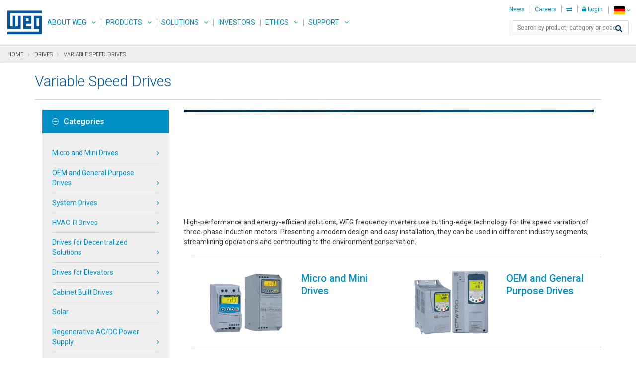

--- FILE ---
content_type: text/html;charset=UTF-8
request_url: https://www.weg.net/catalog/weg/DE/en/Drives/Variable-Speed-Drives/c/GLOBAL_WDC_DRV_IF
body_size: 18331
content:
<!DOCTYPE html>
<html lang="en" data-decimal-separator="." xmlns:og="http://ogp.me/ns#">
<head>
	<title>Variable Speed Drives | WEG - Products</title>
	<meta http-equiv="Content-Type" content="text/html; charset=utf-8"/>
	<meta http-equiv="X-UA-Compatible" content="IE=edge"/>
    <meta name="viewport" content="width=device-width, initial-scale=1"/>
	<meta name="title" content="Variable Speed Drives | WEG - Products"/>
	<meta property="og:title" content="Variable Speed Drives | WEG - Products"/>
	<meta property="og:site_name" content="WEG">
	<meta property="og:locale" content="en">
	<meta property="og:type" content="website">
	<meta property="og:image" content="/catalog/_ui/desktop/theme-weg/img/img-standard-share.jpg">
	<meta name="yandex-verification" content="87a473af7ee9b7a1" />
	<meta name="google-site-verification" content="lf8jxnK--__Mf65S1zLl6QRfHLSHB88l53OR3mEdqyI" />
	<meta name="p:domain_verify" content="3a7d69942cdaa3c4f22b2fb74ea20418"/>
	<meta name="msapplication-TileColor" content="#2b5797" />
	<meta name="msapplication-TileImage" content="/catalog/_ui/desktop/theme-weg/img/icons/mstile-144x144.png" />
	<meta name="msapplication-config" content="/catalog/_ui/desktop/theme-weg/img/icons/browserconfig.xml" />
	<meta name="theme-color" content="#ffffff" />
	<link rel="apple-touch-icon" sizes="180x180" href="/catalog/_ui/desktop/theme-weg/img/icons/apple-touch-icon.png" />
	<link rel="icon" type="image/png" sizes="32x32" href="/catalog/_ui/desktop/theme-weg/img/icons/favicon-32x32.png" />
	<link rel="icon" type="image/png" sizes="16x16" href="/catalog/_ui/desktop/theme-weg/img/icons/favicon-16x16.png" />
	<link rel="manifest" href="/catalog/_ui/desktop/theme-weg/img/icons/site.webmanifest" />
	<link rel="mask-icon" href="/catalog/_ui/desktop/theme-weg/img/icons/safari-pinned-tab.svg" color="#005da4" />
	<link rel="shortcut icon" href="/catalog/_ui/desktop/theme-weg/img/icons/favicon.ico" />
	<link rel="alternate" type="application/rss+xml" title="Variable Speed Drives | WEG - Products" href="/institutional/DE/en/rss" />
	<link rel="alternate" hreflang="x-default" href="/catalog/weg/DE/de/Drives/Variable-Speed-Drives/c/GLOBAL_WDC_DRV_IF" />
	<link rel="alternate" hreflang="en" href="/catalog/weg/DE/en/Drives/Variable-Speed-Drives/c/GLOBAL_WDC_DRV_IF"/>
	<link rel="alternate" hreflang="pt" href="/catalog/weg/DE/pt/Drives/Variable-Speed-Drives/c/GLOBAL_WDC_DRV_IF"/>
	<link rel="alternate" hreflang="es" href="/catalog/weg/DE/es/Drives/Variable-Speed-Drives/c/GLOBAL_WDC_DRV_IF"/>
	<link rel="alternate" hreflang="pt-pt" href="/catalog/weg/DE/pt_PT/Drives/Variable-Speed-Drives/c/GLOBAL_WDC_DRV_IF"/>
	<link rel="alternate" hreflang="fr" href="/catalog/weg/DE/fr/Drives/Variable-Speed-Drives/c/GLOBAL_WDC_DRV_IF"/>
	<link rel="alternate" hreflang="de" href="/catalog/weg/DE/de/Drives/Variable-Speed-Drives/c/GLOBAL_WDC_DRV_IF"/>
	<link rel="alternate" hreflang="it" href="/catalog/weg/DE/it/Drives/Variable-Speed-Drives/c/GLOBAL_WDC_DRV_IF"/>
	<link rel="stylesheet" href="https://cdnjs.cloudflare.com/ajax/libs/font-awesome/6.1.0/css/all.min.css" integrity="sha512-10/jx2EXwxxWqCLX/hHth/vu2KY3jCF70dCQB8TSgNjbCVAC/8vai53GfMDrO2Emgwccf2pJqxct9ehpzG+MTw==" crossorigin="anonymous" referrerpolicy="no-referrer" />
	<link rel="stylesheet" type="text/css" media="all" href="/institutional/_ui/desktop/common/spinner.css?v=2205.508"/>
<link rel="stylesheet" type="text/css" media="all" href="/institutional/_ui/desktop/common/menu-product.css?v=2205.508"/>
<link rel="stylesheet" type="text/css" media="all" href="/institutional/_ui/desktop/common/menu.css?v=2205.508"/>

<link rel="stylesheet" type="text/css" media="all" href="/catalog/_ui/desktop/common/css/jquery.ui.autocomplete-1.8.18.css"/>


<link rel="stylesheet" type="text/css" href="/catalog/_ui/desktop/theme-weg/css/weg.google.fonts.css?v=2205.508"/>
<link rel="stylesheet" type="text/css" href="/catalog/_ui/desktop/theme-weg/css/weg.menu.css?v=2205.508"/>
<link rel="stylesheet" type="text/css" href="/catalog/_ui/desktop/theme-weg/css/weg.ext.css?v=2205.508"/>
<link rel="stylesheet" type="text/css" href="/catalog/_ui/desktop/theme-weg/css/weg.bootstrap.css?v=2205.508"/>
<link rel="stylesheet" type="text/css" href="/catalog/_ui/desktop/theme-weg/css/weg.css?v=2205.508"/>
<link rel="stylesheet" type="text/css" href="/catalog/_ui/desktop/theme-weg/css/xtt-header.css?v=2205.508"/>
<link rel="stylesheet" type="text/css" href="/catalog/_ui/desktop/common/css/jquery.mCustomScrollbar.css" />

<link rel="stylesheet" type="text/css" href="/catalog/_ui/desktop/common/css/jquery.multiselect.css" />

<link rel="stylesheet" href="/catalog/_ui/desktop/theme-weg/css/msdropdown/dd.css">
<link rel="stylesheet" href="/catalog/_ui/desktop/theme-weg/css/msdropdown/flags.css">

<link rel="stylesheet" href="/catalog/_ui/desktop/theme-weg/css/bootstraptoggle/bootstrap-toggle.min.css">

<link rel="stylesheet" type="text/css" href="/catalog/_ui/desktop/theme-weg/css/weg.flex-menu-actions.css?v=2205.508"/>
<link rel="stylesheet" type="text/css" href="/catalog/_ui/desktop/theme-weg/css/weg.documents.css?v=2205.508"/>
<link rel="stylesheet" type="text/css" href="/catalog/_ui/desktop/theme-weg/css/weg.accountDuplicate.css?v=2205.508"/>
<link rel="stylesheet" type="text/css" href="/catalog/_ui/desktop/theme-weg/css/weg.profile.css?v=2205.508"/>

<link rel="stylesheet" type="text/css" href="/catalog/_ui/desktop/theme-weg/css/weg.product-list-downloads.css?v=2205.508"/>
	<link rel="stylesheet" type="text/css" href="/catalog/_ui/desktop/theme-weg/css/weg.product-techspecs.css?v=2205.508"/>
<link rel="stylesheet" type="text/css" href="/catalog/_ui/desktop/theme-weg/css/weg.flex-display.css?v=2205.508"/>
<link rel="stylesheet" type="text/css" href="/catalog/_ui/desktop/theme-weg/css/weg.resetMobile.css?v=2205.508"/>
<link rel="stylesheet" type="text/css" media="all" href="/catalog/_ui/desktop/theme-weg/css/weg.menu-drawer.css?v=2205.508"/>
<link rel="stylesheet" type="text/css" href="/catalog/_ui/desktop/theme-weg/css/weg.digitalCart.css?v=2205.508"/>

<link rel="stylesheet" type="text/css" media="all" href="/institutional/_ui/desktop/common/weg-wendi.css?v=2205.508"/>

<!--[if IE 8]> <link type="text/css" rel="stylesheet" href="/catalog/_ui/desktop/common/css/ie_8.css" media="screen, projection" /> <![endif]-->
<!--[if IE 7]> <link type="text/css" rel="stylesheet" href="/catalog/_ui/desktop/common/css/ie_7.css" media="screen, projection" /> <![endif]-->

<!--[if IE 8]> <link type="text/css" rel="stylesheet" href="/catalog/_ui/desktop/theme-weg/css/ie_8.css" media="screen, projection" /> <![endif]-->
<!--[if IE 7]> <link type="text/css" rel="stylesheet" href="/catalog/_ui/desktop/theme-weg/css/ie_7.css" media="screen, projection" /> <![endif]-->

<script type="text/javascript" src="/catalog/_ui/desktop/common/js/jquery-1.7.2-custom.min.js"></script>

	<!--[if lt IE 9]>
		<script type="text/javascript" src="/catalog/_ui/desktop/theme-weg/js/html5shiv.min.js"></script>
		<script type="text/javascript" src="/catalog/_ui/desktop/theme-weg/js/respond.min.js"></script>
		<script type="text/javascript" src="/catalog/_ui/desktop/theme-weg/js/selectivizr-min.js"></script>
    <![endif]-->

	<script id="fr-fek">try{(function (k){localStorage.FEK=k;t=document.getElementById('fr-fek');t.parentNode.removeChild(t);})('uyjwD1C-11vh1==')}catch(e){}</script>

	</head>

<body data-useripaddress="3.145.197.92" class="header-catalog page-productList pageType-CategoryPage template-pages-category-productListPage  language-en">
	



<div class="loading-class">
    <div class="weg-loading-spinner " style="">
        <div class="color color1 "></div>
        <div class="color color2 "></div>
        <div class="color color3 "></div>
        <div class="color color4 "></div>
    </div>
</div><div class="modal fade" id="quote-creation-confirmation" tabindex="-1" role="dialog" aria-hidden="true">
	<div class="modal-dialog" style="width: 40%;margin-top:10%" >
		<div class="modal-content">
			<div class="modal-header">
				<button type="button" class="close" data-dismiss="modal">
					<span aria-hidden="true">&times;</span>
					<span class="sr-only">Close</span>
				</button>
				<h4 class="modal-title">Quote creation for third-party products</h4>
			</div>
			<div class="modal-body">
				<p id="message-quote">
				</p>
			</div>
			<div class="modal-footer" >
				<div class="row"> 
					<div class="col-lg-6 text-left">
						<button id="ok" data-dismiss="modal" class="btn btn-primary btn-quote weg-btn-primary xtt-disable-double-click">ok</button>
					</div>
				</div>
			</div>
		</div>
	</div>
</div><div id="showPage" style="display: none;">
		<a href="#skip-to-content" class="sr-only" data-role="none" title="text.skipToContent">text.skipToContent</a>
		<a href="#skip-to-navigation" class="sr-only" data-role="none" title="text.skipToNavigation">text.skipToNavigation</a>
		<a href="#skip-to-footer" class="sr-only" data-role="none" title="text.skipToFooter">text.skipToFooter</a>
		<div id="page" data-currency-iso-code="USD">
			<div class="xtt-row-offcanvas xtt-row-offcanvas-left">
				<div>
					<a id="skip-to-navigation" class="sr-only"></a>

					<div class="navbar navbar-default xtt-main-navbar navbar-space" id="headercontent">
	<div class="navbar-fixed-top navbar-space">
    <div id="customerAreaLink" class="hidden"
         style="color: white; display: flex; height: 50px; background-color: #393939; border-top: 1px solid #cdcdcd; justify-content: center; align-items: center;">
        <p style="padding-left: 5px">
            <span>header.link.backto</span> <a href="/catalog/weg/DE/en/weg-account" style="color: white; text-decoration: underline;">My Account</a>
        </p>
    </div>


    <nav class="navbar navbar-default xtt-main-navbar">
        <div class="container-fluid">

            <div class="navbar-header">
                <a class="navbar-brand" href="/institutional/DE/en/">WEG</a>
                <div class="xtt-navbar-mobile-buttons">
                    <button type="button" class="navbar-toggle xtt-bars">
                        <span class="sr-only">Toggle navigation</span> <span
                            class="icon-bar"></span> <span class="icon-bar"></span> <span
                            class="icon-bar"></span>
                    </button>


                    <div class="xtt-popover-click xtt-flags">
                        <ul class="list-unstyled">
                            














<style>
    .xtt-popover-click img {
        height: auto;
        width: auto; }
</style>

<li class="xtt-popover-click xtt-flags"  class="xtt-show-popover btn btn-link" >

    	<a type="button" href="#"  class="xtt-show-popover btn btn-link openLanguage" aria-label="language">

 		
	    	
	           	<span class="flag-24 flag-de"></span>
		        <span class="caret"></span>
	        
            
        
        </a>
        
        
        	
        	
        		
        	
        
        
        <div class="languageHideCtrl languageHide">
            <div class="mark-language"></div>
            <div class="popover-arrow" style=" position: absolute; left: 0px; transform: translate(59px, 0px);"></div>
            <div class="form-group xtt-popover-click">
                <label id="xtt-lang-selector" class="" for="xtt-show-popover-list-mobile">Change Site Language</label>
                <a type="button" href="#" id="xtt-lang-selector" class="form-control xtt-show-popover xtt-show-popover-list-mobile xtt-show-popover-list "
                   data-lang-isocode="en" data-lang="/DE/en/" aria-label="English">English</a>
                <ul id="xtt-lang-selector" class="list-group xtt-popover-list newHomeLanguage ">
                    
                        
                    
                        
                            <li class="list-group-item"><a data-lang="/DE/de/">Deutsch</a></li>
                        
                    
                        
                            <li class="list-group-item"><a data-lang="/DE/es/">Español</a></li>
                        
                    
                        
                            <li class="list-group-item"><a data-lang="/DE/pt/">Português do Brasil</a></li>
                        
                    
                </ul>
            </div>

            <!-- EASY17-40 - SELECAO DE PAIS COM BUSCA PELA INICIAL -->
			
				
				
					<div>
		                <label for="xtt-country-selector-mobile" class="countryMargin">Choose the country or region of application of the product</label>
		                <select name="countriesMobile" id="countriesMobile" style="width:100%;" onchange="location = this.value;">
		                    
		                        
		                            
		                                <option value="/catalog/weg/AL/en/" data-image="/catalog/_ui/desktop/theme-weg/img/msdropdown/icons/blank.gif" data-imagecss="flag al" data-title="Albania">Albania</option>
		                            
		                            
		                        
		                    
		                        
		                            
		                                <option value="/catalog/weg/DZ/en/" data-image="/catalog/_ui/desktop/theme-weg/img/msdropdown/icons/blank.gif" data-imagecss="flag dz" data-title="Algeria">Algeria</option>
		                            
		                            
		                        
		                    
		                        
		                            
		                                <option value="/catalog/weg/AD/en/" data-image="/catalog/_ui/desktop/theme-weg/img/msdropdown/icons/blank.gif" data-imagecss="flag ad" data-title="Andorra">Andorra</option>
		                            
		                            
		                        
		                    
		                        
		                            
		                                <option value="/catalog/weg/AO/en/" data-image="/catalog/_ui/desktop/theme-weg/img/msdropdown/icons/blank.gif" data-imagecss="flag ao" data-title="Angola">Angola</option>
		                            
		                            
		                        
		                    
		                        
		                            
		                                <option value="/catalog/weg/AG/en/" data-image="/catalog/_ui/desktop/theme-weg/img/msdropdown/icons/blank.gif" data-imagecss="flag ag" data-title="Antigua and Barbuda">Antigua and Barbuda</option>
		                            
		                            
		                        
		                    
		                        
		                            
		                                <option value="/catalog/weg/AR/en/" data-image="/catalog/_ui/desktop/theme-weg/img/msdropdown/icons/blank.gif" data-imagecss="flag ar" data-title="Argentina">Argentina</option>
		                            
		                            
		                        
		                    
		                        
		                            
		                                <option value="/catalog/weg/AM/en/" data-image="/catalog/_ui/desktop/theme-weg/img/msdropdown/icons/blank.gif" data-imagecss="flag am" data-title="Armenia">Armenia</option>
		                            
		                            
		                        
		                    
		                        
		                            
		                                <option value="/catalog/weg/AW/en/" data-image="/catalog/_ui/desktop/theme-weg/img/msdropdown/icons/blank.gif" data-imagecss="flag aw" data-title="Aruba">Aruba</option>
		                            
		                            
		                        
		                    
		                        
		                            
		                                <option value="/catalog/weg/AU/en/" data-image="/catalog/_ui/desktop/theme-weg/img/msdropdown/icons/blank.gif" data-imagecss="flag au" data-title="Australia">Australia</option>
		                            
		                            
		                        
		                    
		                        
		                            
		                                <option value="/catalog/weg/AT/en/" data-image="/catalog/_ui/desktop/theme-weg/img/msdropdown/icons/blank.gif" data-imagecss="flag at" data-title="Austria">Austria</option>
		                            
		                            
		                        
		                    
		                        
		                            
		                                <option value="/catalog/weg/AZ/en/" data-image="/catalog/_ui/desktop/theme-weg/img/msdropdown/icons/blank.gif" data-imagecss="flag az" data-title="Azerbaijan">Azerbaijan</option>
		                            
		                            
		                        
		                    
		                        
		                            
		                                <option value="/catalog/weg/BS/en/" data-image="/catalog/_ui/desktop/theme-weg/img/msdropdown/icons/blank.gif" data-imagecss="flag bs" data-title="Bahamas">Bahamas</option>
		                            
		                            
		                        
		                    
		                        
		                            
		                                <option value="/catalog/weg/BH/en/" data-image="/catalog/_ui/desktop/theme-weg/img/msdropdown/icons/blank.gif" data-imagecss="flag bh" data-title="Bahrain">Bahrain</option>
		                            
		                            
		                        
		                    
		                        
		                            
		                                <option value="/catalog/weg/BD/en/" data-image="/catalog/_ui/desktop/theme-weg/img/msdropdown/icons/blank.gif" data-imagecss="flag bd" data-title="Bangladesh">Bangladesh</option>
		                            
		                            
		                        
		                    
		                        
		                            
		                                <option value="/catalog/weg/BB/en/" data-image="/catalog/_ui/desktop/theme-weg/img/msdropdown/icons/blank.gif" data-imagecss="flag bb" data-title="Barbados">Barbados</option>
		                            
		                            
		                        
		                    
		                        
		                            
		                                <option value="/catalog/weg/BY/en/" data-image="/catalog/_ui/desktop/theme-weg/img/msdropdown/icons/blank.gif" data-imagecss="flag by" data-title="Belarus">Belarus</option>
		                            
		                            
		                        
		                    
		                        
		                            
		                                <option value="/catalog/weg/BE/en/" data-image="/catalog/_ui/desktop/theme-weg/img/msdropdown/icons/blank.gif" data-imagecss="flag be" data-title="Belgium">Belgium</option>
		                            
		                            
		                        
		                    
		                        
		                            
		                                <option value="/catalog/weg/BZ/en/" data-image="/catalog/_ui/desktop/theme-weg/img/msdropdown/icons/blank.gif" data-imagecss="flag bz" data-title="Belize">Belize</option>
		                            
		                            
		                        
		                    
		                        
		                            
		                                <option value="/catalog/weg/BJ/en/" data-image="/catalog/_ui/desktop/theme-weg/img/msdropdown/icons/blank.gif" data-imagecss="flag bj" data-title="Benin">Benin</option>
		                            
		                            
		                        
		                    
		                        
		                            
		                                <option value="/catalog/weg/BT/en/" data-image="/catalog/_ui/desktop/theme-weg/img/msdropdown/icons/blank.gif" data-imagecss="flag bt" data-title="Bhutan">Bhutan</option>
		                            
		                            
		                        
		                    
		                        
		                            
		                                <option value="/catalog/weg/BO/en/" data-image="/catalog/_ui/desktop/theme-weg/img/msdropdown/icons/blank.gif" data-imagecss="flag bo" data-title="Bolivia">Bolivia</option>
		                            
		                            
		                        
		                    
		                        
		                            
		                                <option value="/catalog/weg/BA/en/" data-image="/catalog/_ui/desktop/theme-weg/img/msdropdown/icons/blank.gif" data-imagecss="flag ba" data-title="Bosnia and Herzegovina">Bosnia and Herzegovina</option>
		                            
		                            
		                        
		                    
		                        
		                            
		                                <option value="/catalog/weg/BW/en/" data-image="/catalog/_ui/desktop/theme-weg/img/msdropdown/icons/blank.gif" data-imagecss="flag bw" data-title="Botswana">Botswana</option>
		                            
		                            
		                        
		                    
		                        
		                            
		                                <option value="/catalog/weg/BR/en/" data-image="/catalog/_ui/desktop/theme-weg/img/msdropdown/icons/blank.gif" data-imagecss="flag br" data-title="Brazil">Brazil</option>
		                            
		                            
		                        
		                    
		                        
		                            
		                                <option value="/catalog/weg/BN/en/" data-image="/catalog/_ui/desktop/theme-weg/img/msdropdown/icons/blank.gif" data-imagecss="flag bn" data-title="Brunei Darussalam">Brunei Darussalam</option>
		                            
		                            
		                        
		                    
		                        
		                            
		                                <option value="/catalog/weg/BG/en/" data-image="/catalog/_ui/desktop/theme-weg/img/msdropdown/icons/blank.gif" data-imagecss="flag bg" data-title="Bulgaria">Bulgaria</option>
		                            
		                            
		                        
		                    
		                        
		                            
		                                <option value="/catalog/weg/BF/en/" data-image="/catalog/_ui/desktop/theme-weg/img/msdropdown/icons/blank.gif" data-imagecss="flag bf" data-title="Burkina Faso">Burkina Faso</option>
		                            
		                            
		                        
		                    
		                        
		                            
		                                <option value="/catalog/weg/BI/en/" data-image="/catalog/_ui/desktop/theme-weg/img/msdropdown/icons/blank.gif" data-imagecss="flag bi" data-title="Burundi">Burundi</option>
		                            
		                            
		                        
		                    
		                        
		                            
		                                <option value="/catalog/weg/KH/en/" data-image="/catalog/_ui/desktop/theme-weg/img/msdropdown/icons/blank.gif" data-imagecss="flag kh" data-title="Cambodia">Cambodia</option>
		                            
		                            
		                        
		                    
		                        
		                            
		                                <option value="/catalog/weg/CM/en/" data-image="/catalog/_ui/desktop/theme-weg/img/msdropdown/icons/blank.gif" data-imagecss="flag cm" data-title="Cameroon">Cameroon</option>
		                            
		                            
		                        
		                    
		                        
		                            
		                                <option value="/catalog/weg/CA/en/" data-image="/catalog/_ui/desktop/theme-weg/img/msdropdown/icons/blank.gif" data-imagecss="flag ca" data-title="Canada">Canada</option>
		                            
		                            
		                        
		                    
		                        
		                            
		                                <option value="/catalog/weg/CV/en/" data-image="/catalog/_ui/desktop/theme-weg/img/msdropdown/icons/blank.gif" data-imagecss="flag cv" data-title="Cape Verde">Cape Verde</option>
		                            
		                            
		                        
		                    
		                        
		                            
		                                <option value="/catalog/weg/KY/en/" data-image="/catalog/_ui/desktop/theme-weg/img/msdropdown/icons/blank.gif" data-imagecss="flag ky" data-title="Cayman Islands">Cayman Islands</option>
		                            
		                            
		                        
		                    
		                        
		                            
		                                <option value="/catalog/weg/CF/en/" data-image="/catalog/_ui/desktop/theme-weg/img/msdropdown/icons/blank.gif" data-imagecss="flag cf" data-title="Central African Republic">Central African Republic</option>
		                            
		                            
		                        
		                    
		                        
		                            
		                                <option value="/catalog/weg/TD/en/" data-image="/catalog/_ui/desktop/theme-weg/img/msdropdown/icons/blank.gif" data-imagecss="flag td" data-title="Chad">Chad</option>
		                            
		                            
		                        
		                    
		                        
		                            
		                                <option value="/catalog/weg/CL/en/" data-image="/catalog/_ui/desktop/theme-weg/img/msdropdown/icons/blank.gif" data-imagecss="flag cl" data-title="Chile">Chile</option>
		                            
		                            
		                        
		                    
		                        
		                            
		                                <option value="/catalog/weg/CN/en/" data-image="/catalog/_ui/desktop/theme-weg/img/msdropdown/icons/blank.gif" data-imagecss="flag cn" data-title="China">China</option>
		                            
		                            
		                        
		                    
		                        
		                            
		                                <option value="/catalog/weg/HK/en/" data-image="/catalog/_ui/desktop/theme-weg/img/msdropdown/icons/blank.gif" data-imagecss="flag hk" data-title="China HongKong (HKSAR)">China HongKong (HKSAR)</option>
		                            
		                            
		                        
		                    
		                        
		                            
		                                <option value="/catalog/weg/TW/en/" data-image="/catalog/_ui/desktop/theme-weg/img/msdropdown/icons/blank.gif" data-imagecss="flag tw" data-title="China Taiwan Region">China Taiwan Region</option>
		                            
		                            
		                        
		                    
		                        
		                            
		                                <option value="/catalog/weg/CO/en/" data-image="/catalog/_ui/desktop/theme-weg/img/msdropdown/icons/blank.gif" data-imagecss="flag co" data-title="Colombia">Colombia</option>
		                            
		                            
		                        
		                    
		                        
		                            
		                                <option value="/catalog/weg/KM/en/" data-image="/catalog/_ui/desktop/theme-weg/img/msdropdown/icons/blank.gif" data-imagecss="flag km" data-title="Comoros">Comoros</option>
		                            
		                            
		                        
		                    
		                        
		                            
		                                <option value="/catalog/weg/CR/en/" data-image="/catalog/_ui/desktop/theme-weg/img/msdropdown/icons/blank.gif" data-imagecss="flag cr" data-title="Costa Rica">Costa Rica</option>
		                            
		                            
		                        
		                    
		                        
		                            
		                                <option value="/catalog/weg/CI/en/" data-image="/catalog/_ui/desktop/theme-weg/img/msdropdown/icons/blank.gif" data-imagecss="flag ci" data-title="Cote d'Ivoire">Cote d'Ivoire</option>
		                            
		                            
		                        
		                    
		                        
		                            
		                                <option value="/catalog/weg/HR/en/" data-image="/catalog/_ui/desktop/theme-weg/img/msdropdown/icons/blank.gif" data-imagecss="flag hr" data-title="Croatia">Croatia</option>
		                            
		                            
		                        
		                    
		                        
		                            
		                                <option value="/catalog/weg/CY/en/" data-image="/catalog/_ui/desktop/theme-weg/img/msdropdown/icons/blank.gif" data-imagecss="flag cy" data-title="Cyprus">Cyprus</option>
		                            
		                            
		                        
		                    
		                        
		                            
		                                <option value="/catalog/weg/CZ/en/" data-image="/catalog/_ui/desktop/theme-weg/img/msdropdown/icons/blank.gif" data-imagecss="flag cz" data-title="Czech Republic">Czech Republic</option>
		                            
		                            
		                        
		                    
		                        
		                            
		                                <option value="/catalog/weg/CD/en/" data-image="/catalog/_ui/desktop/theme-weg/img/msdropdown/icons/blank.gif" data-imagecss="flag cd" data-title="Democratic Republic of the Congo">Democratic Republic of the Congo</option>
		                            
		                            
		                        
		                    
		                        
		                            
		                                <option value="/catalog/weg/DK/en/" data-image="/catalog/_ui/desktop/theme-weg/img/msdropdown/icons/blank.gif" data-imagecss="flag dk" data-title="Denmark">Denmark</option>
		                            
		                            
		                        
		                    
		                        
		                            
		                                <option value="/catalog/weg/DJ/en/" data-image="/catalog/_ui/desktop/theme-weg/img/msdropdown/icons/blank.gif" data-imagecss="flag dj" data-title="Djibouti">Djibouti</option>
		                            
		                            
		                        
		                    
		                        
		                            
		                                <option value="/catalog/weg/DM/en/" data-image="/catalog/_ui/desktop/theme-weg/img/msdropdown/icons/blank.gif" data-imagecss="flag dm" data-title="Dominica">Dominica</option>
		                            
		                            
		                        
		                    
		                        
		                            
		                                <option value="/catalog/weg/DO/en/" data-image="/catalog/_ui/desktop/theme-weg/img/msdropdown/icons/blank.gif" data-imagecss="flag do" data-title="Dominican Republic">Dominican Republic</option>
		                            
		                            
		                        
		                    
		                        
		                            
		                                <option value="/catalog/weg/TL/en/" data-image="/catalog/_ui/desktop/theme-weg/img/msdropdown/icons/blank.gif" data-imagecss="flag tl" data-title="East Timor">East Timor</option>
		                            
		                            
		                        
		                    
		                        
		                            
		                                <option value="/catalog/weg/EC/en/" data-image="/catalog/_ui/desktop/theme-weg/img/msdropdown/icons/blank.gif" data-imagecss="flag ec" data-title="Ecuador">Ecuador</option>
		                            
		                            
		                        
		                    
		                        
		                            
		                                <option value="/catalog/weg/EG/en/" data-image="/catalog/_ui/desktop/theme-weg/img/msdropdown/icons/blank.gif" data-imagecss="flag eg" data-title="Egypt">Egypt</option>
		                            
		                            
		                        
		                    
		                        
		                            
		                                <option value="/catalog/weg/SV/en/" data-image="/catalog/_ui/desktop/theme-weg/img/msdropdown/icons/blank.gif" data-imagecss="flag sv" data-title="El Salvador">El Salvador</option>
		                            
		                            
		                        
		                    
		                        
		                            
		                                <option value="/catalog/weg/GQ/en/" data-image="/catalog/_ui/desktop/theme-weg/img/msdropdown/icons/blank.gif" data-imagecss="flag gq" data-title="Equatorial Guinea">Equatorial Guinea</option>
		                            
		                            
		                        
		                    
		                        
		                            
		                                <option value="/catalog/weg/ER/en/" data-image="/catalog/_ui/desktop/theme-weg/img/msdropdown/icons/blank.gif" data-imagecss="flag er" data-title="Eritrea">Eritrea</option>
		                            
		                            
		                        
		                    
		                        
		                            
		                                <option value="/catalog/weg/EE/en/" data-image="/catalog/_ui/desktop/theme-weg/img/msdropdown/icons/blank.gif" data-imagecss="flag ee" data-title="Estonia">Estonia</option>
		                            
		                            
		                        
		                    
		                        
		                            
		                                <option value="/catalog/weg/SZ/en/" data-image="/catalog/_ui/desktop/theme-weg/img/msdropdown/icons/blank.gif" data-imagecss="flag sz" data-title="Eswatini">Eswatini</option>
		                            
		                            
		                        
		                    
		                        
		                            
		                                <option value="/catalog/weg/FJ/en/" data-image="/catalog/_ui/desktop/theme-weg/img/msdropdown/icons/blank.gif" data-imagecss="flag fj" data-title="Fiji">Fiji</option>
		                            
		                            
		                        
		                    
		                        
		                            
		                                <option value="/catalog/weg/FI/en/" data-image="/catalog/_ui/desktop/theme-weg/img/msdropdown/icons/blank.gif" data-imagecss="flag fi" data-title="Finland">Finland</option>
		                            
		                            
		                        
		                    
		                        
		                            
		                                <option value="/catalog/weg/FR/en/" data-image="/catalog/_ui/desktop/theme-weg/img/msdropdown/icons/blank.gif" data-imagecss="flag fr" data-title="France">France</option>
		                            
		                            
		                        
		                    
		                        
		                            
		                                <option value="/catalog/weg/GA/en/" data-image="/catalog/_ui/desktop/theme-weg/img/msdropdown/icons/blank.gif" data-imagecss="flag ga" data-title="Gabon">Gabon</option>
		                            
		                            
		                        
		                    
		                        
		                            
		                                <option value="/catalog/weg/GM/en/" data-image="/catalog/_ui/desktop/theme-weg/img/msdropdown/icons/blank.gif" data-imagecss="flag gm" data-title="Gambia">Gambia</option>
		                            
		                            
		                        
		                    
		                        
		                            
		                                <option value="/catalog/weg/GE/en/" data-image="/catalog/_ui/desktop/theme-weg/img/msdropdown/icons/blank.gif" data-imagecss="flag ge" data-title="Georgia">Georgia</option>
		                            
		                            
		                        
		                    
		                        
		                            
		                            
		                                <option selected="selected" value="/catalog/weg/DE/en/" data-image="/catalog/_ui/desktop/theme-weg/img/msdropdown/icons/blank.gif" data-imagecss="flag de" data-title="Germany">Germany</option>
		                            
		                        
		                    
		                        
		                            
		                                <option value="/catalog/weg/GH/en/" data-image="/catalog/_ui/desktop/theme-weg/img/msdropdown/icons/blank.gif" data-imagecss="flag gh" data-title="Ghana">Ghana</option>
		                            
		                            
		                        
		                    
		                        
		                            
		                                <option value="/catalog/weg/GR/en/" data-image="/catalog/_ui/desktop/theme-weg/img/msdropdown/icons/blank.gif" data-imagecss="flag gr" data-title="Greece">Greece</option>
		                            
		                            
		                        
		                    
		                        
		                            
		                                <option value="/catalog/weg/GD/en/" data-image="/catalog/_ui/desktop/theme-weg/img/msdropdown/icons/blank.gif" data-imagecss="flag gd" data-title="Grenada">Grenada</option>
		                            
		                            
		                        
		                    
		                        
		                            
		                                <option value="/catalog/weg/GT/en/" data-image="/catalog/_ui/desktop/theme-weg/img/msdropdown/icons/blank.gif" data-imagecss="flag gt" data-title="Guatemala">Guatemala</option>
		                            
		                            
		                        
		                    
		                        
		                            
		                                <option value="/catalog/weg/GN/en/" data-image="/catalog/_ui/desktop/theme-weg/img/msdropdown/icons/blank.gif" data-imagecss="flag gn" data-title="Guinea">Guinea</option>
		                            
		                            
		                        
		                    
		                        
		                            
		                                <option value="/catalog/weg/GW/en/" data-image="/catalog/_ui/desktop/theme-weg/img/msdropdown/icons/blank.gif" data-imagecss="flag gw" data-title="Guinea-Bissau">Guinea-Bissau</option>
		                            
		                            
		                        
		                    
		                        
		                            
		                                <option value="/catalog/weg/GY/en/" data-image="/catalog/_ui/desktop/theme-weg/img/msdropdown/icons/blank.gif" data-imagecss="flag gy" data-title="Guyana">Guyana</option>
		                            
		                            
		                        
		                    
		                        
		                            
		                                <option value="/catalog/weg/HT/en/" data-image="/catalog/_ui/desktop/theme-weg/img/msdropdown/icons/blank.gif" data-imagecss="flag ht" data-title="Haiti">Haiti</option>
		                            
		                            
		                        
		                    
		                        
		                            
		                                <option value="/catalog/weg/HN/en/" data-image="/catalog/_ui/desktop/theme-weg/img/msdropdown/icons/blank.gif" data-imagecss="flag hn" data-title="Honduras">Honduras</option>
		                            
		                            
		                        
		                    
		                        
		                            
		                                <option value="/catalog/weg/HU/en/" data-image="/catalog/_ui/desktop/theme-weg/img/msdropdown/icons/blank.gif" data-imagecss="flag hu" data-title="Hungary">Hungary</option>
		                            
		                            
		                        
		                    
		                        
		                            
		                                <option value="/catalog/weg/IN/en/" data-image="/catalog/_ui/desktop/theme-weg/img/msdropdown/icons/blank.gif" data-imagecss="flag in" data-title="India">India</option>
		                            
		                            
		                        
		                    
		                        
		                            
		                                <option value="/catalog/weg/ID/en/" data-image="/catalog/_ui/desktop/theme-weg/img/msdropdown/icons/blank.gif" data-imagecss="flag id" data-title="Indonesia">Indonesia</option>
		                            
		                            
		                        
		                    
		                        
		                            
		                                <option value="/catalog/weg/IQ/en/" data-image="/catalog/_ui/desktop/theme-weg/img/msdropdown/icons/blank.gif" data-imagecss="flag iq" data-title="Iraq">Iraq</option>
		                            
		                            
		                        
		                    
		                        
		                            
		                                <option value="/catalog/weg/IE/en/" data-image="/catalog/_ui/desktop/theme-weg/img/msdropdown/icons/blank.gif" data-imagecss="flag ie" data-title="Ireland">Ireland</option>
		                            
		                            
		                        
		                    
		                        
		                            
		                                <option value="/catalog/weg/IL/en/" data-image="/catalog/_ui/desktop/theme-weg/img/msdropdown/icons/blank.gif" data-imagecss="flag il" data-title="Israel">Israel</option>
		                            
		                            
		                        
		                    
		                        
		                            
		                                <option value="/catalog/weg/IT/en/" data-image="/catalog/_ui/desktop/theme-weg/img/msdropdown/icons/blank.gif" data-imagecss="flag it" data-title="Italy">Italy</option>
		                            
		                            
		                        
		                    
		                        
		                            
		                                <option value="/catalog/weg/JM/en/" data-image="/catalog/_ui/desktop/theme-weg/img/msdropdown/icons/blank.gif" data-imagecss="flag jm" data-title="Jamaica">Jamaica</option>
		                            
		                            
		                        
		                    
		                        
		                            
		                                <option value="/catalog/weg/JP/en/" data-image="/catalog/_ui/desktop/theme-weg/img/msdropdown/icons/blank.gif" data-imagecss="flag jp" data-title="Japan">Japan</option>
		                            
		                            
		                        
		                    
		                        
		                            
		                                <option value="/catalog/weg/JO/en/" data-image="/catalog/_ui/desktop/theme-weg/img/msdropdown/icons/blank.gif" data-imagecss="flag jo" data-title="Jordan">Jordan</option>
		                            
		                            
		                        
		                    
		                        
		                            
		                                <option value="/catalog/weg/KZ/en/" data-image="/catalog/_ui/desktop/theme-weg/img/msdropdown/icons/blank.gif" data-imagecss="flag kz" data-title="Kazakhstan">Kazakhstan</option>
		                            
		                            
		                        
		                    
		                        
		                            
		                                <option value="/catalog/weg/KE/en/" data-image="/catalog/_ui/desktop/theme-weg/img/msdropdown/icons/blank.gif" data-imagecss="flag ke" data-title="Kenya">Kenya</option>
		                            
		                            
		                        
		                    
		                        
		                            
		                                <option value="/catalog/weg/KI/en/" data-image="/catalog/_ui/desktop/theme-weg/img/msdropdown/icons/blank.gif" data-imagecss="flag ki" data-title="Kiribati">Kiribati</option>
		                            
		                            
		                        
		                    
		                        
		                            
		                                <option value="/catalog/weg/KW/en/" data-image="/catalog/_ui/desktop/theme-weg/img/msdropdown/icons/blank.gif" data-imagecss="flag kw" data-title="Kuwait">Kuwait</option>
		                            
		                            
		                        
		                    
		                        
		                            
		                                <option value="/catalog/weg/KG/en/" data-image="/catalog/_ui/desktop/theme-weg/img/msdropdown/icons/blank.gif" data-imagecss="flag kg" data-title="Kyrgyzstan">Kyrgyzstan</option>
		                            
		                            
		                        
		                    
		                        
		                            
		                                <option value="/catalog/weg/LA/en/" data-image="/catalog/_ui/desktop/theme-weg/img/msdropdown/icons/blank.gif" data-imagecss="flag la" data-title="Laos">Laos</option>
		                            
		                            
		                        
		                    
		                        
		                            
		                                <option value="/catalog/weg/LV/en/" data-image="/catalog/_ui/desktop/theme-weg/img/msdropdown/icons/blank.gif" data-imagecss="flag lv" data-title="Latvia">Latvia</option>
		                            
		                            
		                        
		                    
		                        
		                            
		                                <option value="/catalog/weg/LB/en/" data-image="/catalog/_ui/desktop/theme-weg/img/msdropdown/icons/blank.gif" data-imagecss="flag lb" data-title="Lebanon">Lebanon</option>
		                            
		                            
		                        
		                    
		                        
		                            
		                                <option value="/catalog/weg/LS/en/" data-image="/catalog/_ui/desktop/theme-weg/img/msdropdown/icons/blank.gif" data-imagecss="flag ls" data-title="Lesotho">Lesotho</option>
		                            
		                            
		                        
		                    
		                        
		                            
		                                <option value="/catalog/weg/LR/en/" data-image="/catalog/_ui/desktop/theme-weg/img/msdropdown/icons/blank.gif" data-imagecss="flag lr" data-title="Liberia">Liberia</option>
		                            
		                            
		                        
		                    
		                        
		                            
		                                <option value="/catalog/weg/LT/en/" data-image="/catalog/_ui/desktop/theme-weg/img/msdropdown/icons/blank.gif" data-imagecss="flag lt" data-title="Lithuania">Lithuania</option>
		                            
		                            
		                        
		                    
		                        
		                            
		                                <option value="/catalog/weg/LU/en/" data-image="/catalog/_ui/desktop/theme-weg/img/msdropdown/icons/blank.gif" data-imagecss="flag lu" data-title="Luxembourg">Luxembourg</option>
		                            
		                            
		                        
		                    
		                        
		                            
		                                <option value="/catalog/weg/MG/en/" data-image="/catalog/_ui/desktop/theme-weg/img/msdropdown/icons/blank.gif" data-imagecss="flag mg" data-title="Madagascar">Madagascar</option>
		                            
		                            
		                        
		                    
		                        
		                            
		                                <option value="/catalog/weg/MW/en/" data-image="/catalog/_ui/desktop/theme-weg/img/msdropdown/icons/blank.gif" data-imagecss="flag mw" data-title="Malawi">Malawi</option>
		                            
		                            
		                        
		                    
		                        
		                            
		                                <option value="/catalog/weg/MY/en/" data-image="/catalog/_ui/desktop/theme-weg/img/msdropdown/icons/blank.gif" data-imagecss="flag my" data-title="Malaysia">Malaysia</option>
		                            
		                            
		                        
		                    
		                        
		                            
		                                <option value="/catalog/weg/MV/en/" data-image="/catalog/_ui/desktop/theme-weg/img/msdropdown/icons/blank.gif" data-imagecss="flag mv" data-title="Maldives">Maldives</option>
		                            
		                            
		                        
		                    
		                        
		                            
		                                <option value="/catalog/weg/ML/en/" data-image="/catalog/_ui/desktop/theme-weg/img/msdropdown/icons/blank.gif" data-imagecss="flag ml" data-title="Mali">Mali</option>
		                            
		                            
		                        
		                    
		                        
		                            
		                                <option value="/catalog/weg/MH/en/" data-image="/catalog/_ui/desktop/theme-weg/img/msdropdown/icons/blank.gif" data-imagecss="flag mh" data-title="Marshall Islands">Marshall Islands</option>
		                            
		                            
		                        
		                    
		                        
		                            
		                                <option value="/catalog/weg/MR/en/" data-image="/catalog/_ui/desktop/theme-weg/img/msdropdown/icons/blank.gif" data-imagecss="flag mr" data-title="Mauritania">Mauritania</option>
		                            
		                            
		                        
		                    
		                        
		                            
		                                <option value="/catalog/weg/MU/en/" data-image="/catalog/_ui/desktop/theme-weg/img/msdropdown/icons/blank.gif" data-imagecss="flag mu" data-title="Mauritius Islands">Mauritius Islands</option>
		                            
		                            
		                        
		                    
		                        
		                            
		                                <option value="/catalog/weg/MX/en/" data-image="/catalog/_ui/desktop/theme-weg/img/msdropdown/icons/blank.gif" data-imagecss="flag mx" data-title="Mexico">Mexico</option>
		                            
		                            
		                        
		                    
		                        
		                            
		                                <option value="/catalog/weg/FM/en/" data-image="/catalog/_ui/desktop/theme-weg/img/msdropdown/icons/blank.gif" data-imagecss="flag fm" data-title="Micronesia">Micronesia</option>
		                            
		                            
		                        
		                    
		                        
		                            
		                                <option value="/catalog/weg/MC/en/" data-image="/catalog/_ui/desktop/theme-weg/img/msdropdown/icons/blank.gif" data-imagecss="flag mc" data-title="Monaco">Monaco</option>
		                            
		                            
		                        
		                    
		                        
		                            
		                                <option value="/catalog/weg/MN/en/" data-image="/catalog/_ui/desktop/theme-weg/img/msdropdown/icons/blank.gif" data-imagecss="flag mn" data-title="Mongolia">Mongolia</option>
		                            
		                            
		                        
		                    
		                        
		                            
		                                <option value="/catalog/weg/MA/en/" data-image="/catalog/_ui/desktop/theme-weg/img/msdropdown/icons/blank.gif" data-imagecss="flag ma" data-title="Morocco">Morocco</option>
		                            
		                            
		                        
		                    
		                        
		                            
		                                <option value="/catalog/weg/MZ/en/" data-image="/catalog/_ui/desktop/theme-weg/img/msdropdown/icons/blank.gif" data-imagecss="flag mz" data-title="Mozambique">Mozambique</option>
		                            
		                            
		                        
		                    
		                        
		                            
		                                <option value="/catalog/weg/NA/en/" data-image="/catalog/_ui/desktop/theme-weg/img/msdropdown/icons/blank.gif" data-imagecss="flag na" data-title="Namibia">Namibia</option>
		                            
		                            
		                        
		                    
		                        
		                            
		                                <option value="/catalog/weg/NR/en/" data-image="/catalog/_ui/desktop/theme-weg/img/msdropdown/icons/blank.gif" data-imagecss="flag nr" data-title="Nauru">Nauru</option>
		                            
		                            
		                        
		                    
		                        
		                            
		                                <option value="/catalog/weg/NP/en/" data-image="/catalog/_ui/desktop/theme-weg/img/msdropdown/icons/blank.gif" data-imagecss="flag np" data-title="Nepal">Nepal</option>
		                            
		                            
		                        
		                    
		                        
		                            
		                                <option value="/catalog/weg/NL/en/" data-image="/catalog/_ui/desktop/theme-weg/img/msdropdown/icons/blank.gif" data-imagecss="flag nl" data-title="Netherlands">Netherlands</option>
		                            
		                            
		                        
		                    
		                        
		                            
		                                <option value="/catalog/weg/NZ/en/" data-image="/catalog/_ui/desktop/theme-weg/img/msdropdown/icons/blank.gif" data-imagecss="flag nz" data-title="New Zealand">New Zealand</option>
		                            
		                            
		                        
		                    
		                        
		                            
		                                <option value="/catalog/weg/NI/en/" data-image="/catalog/_ui/desktop/theme-weg/img/msdropdown/icons/blank.gif" data-imagecss="flag ni" data-title="Nicaragua">Nicaragua</option>
		                            
		                            
		                        
		                    
		                        
		                            
		                                <option value="/catalog/weg/NE/en/" data-image="/catalog/_ui/desktop/theme-weg/img/msdropdown/icons/blank.gif" data-imagecss="flag ne" data-title="Niger">Niger</option>
		                            
		                            
		                        
		                    
		                        
		                            
		                                <option value="/catalog/weg/NG/en/" data-image="/catalog/_ui/desktop/theme-weg/img/msdropdown/icons/blank.gif" data-imagecss="flag ng" data-title="Nigeria">Nigeria</option>
		                            
		                            
		                        
		                    
		                        
		                            
		                                <option value="/catalog/weg/MK/en/" data-image="/catalog/_ui/desktop/theme-weg/img/msdropdown/icons/blank.gif" data-imagecss="flag mk" data-title="North Macedonia">North Macedonia</option>
		                            
		                            
		                        
		                    
		                        
		                            
		                                <option value="/catalog/weg/NO/en/" data-image="/catalog/_ui/desktop/theme-weg/img/msdropdown/icons/blank.gif" data-imagecss="flag no" data-title="Norway">Norway</option>
		                            
		                            
		                        
		                    
		                        
		                            
		                                <option value="/catalog/weg/OM/en/" data-image="/catalog/_ui/desktop/theme-weg/img/msdropdown/icons/blank.gif" data-imagecss="flag om" data-title="Oman">Oman</option>
		                            
		                            
		                        
		                    
		                        
		                            
		                                <option value="/catalog/weg/PK/en/" data-image="/catalog/_ui/desktop/theme-weg/img/msdropdown/icons/blank.gif" data-imagecss="flag pk" data-title="Pakistan">Pakistan</option>
		                            
		                            
		                        
		                    
		                        
		                            
		                                <option value="/catalog/weg/PW/en/" data-image="/catalog/_ui/desktop/theme-weg/img/msdropdown/icons/blank.gif" data-imagecss="flag pw" data-title="Palau">Palau</option>
		                            
		                            
		                        
		                    
		                        
		                            
		                                <option value="/catalog/weg/PA/en/" data-image="/catalog/_ui/desktop/theme-weg/img/msdropdown/icons/blank.gif" data-imagecss="flag pa" data-title="Panama">Panama</option>
		                            
		                            
		                        
		                    
		                        
		                            
		                                <option value="/catalog/weg/PG/en/" data-image="/catalog/_ui/desktop/theme-weg/img/msdropdown/icons/blank.gif" data-imagecss="flag pg" data-title="Papua New Guinea">Papua New Guinea</option>
		                            
		                            
		                        
		                    
		                        
		                            
		                                <option value="/catalog/weg/PY/en/" data-image="/catalog/_ui/desktop/theme-weg/img/msdropdown/icons/blank.gif" data-imagecss="flag py" data-title="Paraguay">Paraguay</option>
		                            
		                            
		                        
		                    
		                        
		                            
		                                <option value="/catalog/weg/PE/en/" data-image="/catalog/_ui/desktop/theme-weg/img/msdropdown/icons/blank.gif" data-imagecss="flag pe" data-title="Peru">Peru</option>
		                            
		                            
		                        
		                    
		                        
		                            
		                                <option value="/catalog/weg/PH/en/" data-image="/catalog/_ui/desktop/theme-weg/img/msdropdown/icons/blank.gif" data-imagecss="flag ph" data-title="Philippines">Philippines</option>
		                            
		                            
		                        
		                    
		                        
		                            
		                                <option value="/catalog/weg/PL/en/" data-image="/catalog/_ui/desktop/theme-weg/img/msdropdown/icons/blank.gif" data-imagecss="flag pl" data-title="Poland">Poland</option>
		                            
		                            
		                        
		                    
		                        
		                            
		                                <option value="/catalog/weg/PT/en/" data-image="/catalog/_ui/desktop/theme-weg/img/msdropdown/icons/blank.gif" data-imagecss="flag pt" data-title="Portugal">Portugal</option>
		                            
		                            
		                        
		                    
		                        
		                            
		                                <option value="/catalog/weg/PR/en/" data-image="/catalog/_ui/desktop/theme-weg/img/msdropdown/icons/blank.gif" data-imagecss="flag pr" data-title="Puerto Rico">Puerto Rico</option>
		                            
		                            
		                        
		                    
		                        
		                            
		                                <option value="/catalog/weg/QA/en/" data-image="/catalog/_ui/desktop/theme-weg/img/msdropdown/icons/blank.gif" data-imagecss="flag qa" data-title="Qatar">Qatar</option>
		                            
		                            
		                        
		                    
		                        
		                            
		                                <option value="/catalog/weg/RO/en/" data-image="/catalog/_ui/desktop/theme-weg/img/msdropdown/icons/blank.gif" data-imagecss="flag ro" data-title="Romania">Romania</option>
		                            
		                            
		                        
		                    
		                        
		                            
		                                <option value="/catalog/weg/RU/en/" data-image="/catalog/_ui/desktop/theme-weg/img/msdropdown/icons/blank.gif" data-imagecss="flag ru" data-title="Russian Federation">Russian Federation</option>
		                            
		                            
		                        
		                    
		                        
		                            
		                                <option value="/catalog/weg/RW/en/" data-image="/catalog/_ui/desktop/theme-weg/img/msdropdown/icons/blank.gif" data-imagecss="flag rw" data-title="Rwanda">Rwanda</option>
		                            
		                            
		                        
		                    
		                        
		                            
		                                <option value="/catalog/weg/KN/en/" data-image="/catalog/_ui/desktop/theme-weg/img/msdropdown/icons/blank.gif" data-imagecss="flag kn" data-title="Saint Kitts and Nevis">Saint Kitts and Nevis</option>
		                            
		                            
		                        
		                    
		                        
		                            
		                                <option value="/catalog/weg/LC/en/" data-image="/catalog/_ui/desktop/theme-weg/img/msdropdown/icons/blank.gif" data-imagecss="flag lc" data-title="Saint Lucia">Saint Lucia</option>
		                            
		                            
		                        
		                    
		                        
		                            
		                                <option value="/catalog/weg/VC/en/" data-image="/catalog/_ui/desktop/theme-weg/img/msdropdown/icons/blank.gif" data-imagecss="flag vc" data-title="Saint Vincent and Grenadines">Saint Vincent and Grenadines</option>
		                            
		                            
		                        
		                    
		                        
		                            
		                                <option value="/catalog/weg/WS/en/" data-image="/catalog/_ui/desktop/theme-weg/img/msdropdown/icons/blank.gif" data-imagecss="flag ws" data-title="Samoa">Samoa</option>
		                            
		                            
		                        
		                    
		                        
		                            
		                                <option value="/catalog/weg/SM/en/" data-image="/catalog/_ui/desktop/theme-weg/img/msdropdown/icons/blank.gif" data-imagecss="flag sm" data-title="San Marino">San Marino</option>
		                            
		                            
		                        
		                    
		                        
		                            
		                                <option value="/catalog/weg/ST/en/" data-image="/catalog/_ui/desktop/theme-weg/img/msdropdown/icons/blank.gif" data-imagecss="flag st" data-title="Sao Tome and Principe">Sao Tome and Principe</option>
		                            
		                            
		                        
		                    
		                        
		                            
		                                <option value="/catalog/weg/SA/en/" data-image="/catalog/_ui/desktop/theme-weg/img/msdropdown/icons/blank.gif" data-imagecss="flag sa" data-title="Saudi Arabia">Saudi Arabia</option>
		                            
		                            
		                        
		                    
		                        
		                            
		                                <option value="/catalog/weg/SN/en/" data-image="/catalog/_ui/desktop/theme-weg/img/msdropdown/icons/blank.gif" data-imagecss="flag sn" data-title="Senegal">Senegal</option>
		                            
		                            
		                        
		                    
		                        
		                            
		                                <option value="/catalog/weg/RS/en/" data-image="/catalog/_ui/desktop/theme-weg/img/msdropdown/icons/blank.gif" data-imagecss="flag rs" data-title="Serbia">Serbia</option>
		                            
		                            
		                        
		                    
		                        
		                            
		                                <option value="/catalog/weg/SC/en/" data-image="/catalog/_ui/desktop/theme-weg/img/msdropdown/icons/blank.gif" data-imagecss="flag sc" data-title="Seychelles">Seychelles</option>
		                            
		                            
		                        
		                    
		                        
		                            
		                                <option value="/catalog/weg/SL/en/" data-image="/catalog/_ui/desktop/theme-weg/img/msdropdown/icons/blank.gif" data-imagecss="flag sl" data-title="Sierra Leone">Sierra Leone</option>
		                            
		                            
		                        
		                    
		                        
		                            
		                                <option value="/catalog/weg/SG/en/" data-image="/catalog/_ui/desktop/theme-weg/img/msdropdown/icons/blank.gif" data-imagecss="flag sg" data-title="Singapore">Singapore</option>
		                            
		                            
		                        
		                    
		                        
		                            
		                                <option value="/catalog/weg/SK/en/" data-image="/catalog/_ui/desktop/theme-weg/img/msdropdown/icons/blank.gif" data-imagecss="flag sk" data-title="Slovakia">Slovakia</option>
		                            
		                            
		                        
		                    
		                        
		                            
		                                <option value="/catalog/weg/SI/en/" data-image="/catalog/_ui/desktop/theme-weg/img/msdropdown/icons/blank.gif" data-imagecss="flag si" data-title="Slovenia">Slovenia</option>
		                            
		                            
		                        
		                    
		                        
		                            
		                                <option value="/catalog/weg/SB/en/" data-image="/catalog/_ui/desktop/theme-weg/img/msdropdown/icons/blank.gif" data-imagecss="flag sb" data-title="Solomon Islands">Solomon Islands</option>
		                            
		                            
		                        
		                    
		                        
		                            
		                                <option value="/catalog/weg/SO/en/" data-image="/catalog/_ui/desktop/theme-weg/img/msdropdown/icons/blank.gif" data-imagecss="flag so" data-title="Somalia">Somalia</option>
		                            
		                            
		                        
		                    
		                        
		                            
		                                <option value="/catalog/weg/ZA/en/" data-image="/catalog/_ui/desktop/theme-weg/img/msdropdown/icons/blank.gif" data-imagecss="flag za" data-title="South Africa">South Africa</option>
		                            
		                            
		                        
		                    
		                        
		                            
		                                <option value="/catalog/weg/KR/en/" data-image="/catalog/_ui/desktop/theme-weg/img/msdropdown/icons/blank.gif" data-imagecss="flag kr" data-title="South Korea">South Korea</option>
		                            
		                            
		                        
		                    
		                        
		                            
		                                <option value="/catalog/weg/ES/en/" data-image="/catalog/_ui/desktop/theme-weg/img/msdropdown/icons/blank.gif" data-imagecss="flag es" data-title="Spain">Spain</option>
		                            
		                            
		                        
		                    
		                        
		                            
		                                <option value="/catalog/weg/LK/en/" data-image="/catalog/_ui/desktop/theme-weg/img/msdropdown/icons/blank.gif" data-imagecss="flag lk" data-title="Sri Lanka">Sri Lanka</option>
		                            
		                            
		                        
		                    
		                        
		                            
		                                <option value="/catalog/weg/SR/en/" data-image="/catalog/_ui/desktop/theme-weg/img/msdropdown/icons/blank.gif" data-imagecss="flag sr" data-title="Suriname">Suriname</option>
		                            
		                            
		                        
		                    
		                        
		                            
		                                <option value="/catalog/weg/SE/en/" data-image="/catalog/_ui/desktop/theme-weg/img/msdropdown/icons/blank.gif" data-imagecss="flag se" data-title="Sweden">Sweden</option>
		                            
		                            
		                        
		                    
		                        
		                            
		                                <option value="/catalog/weg/CH/en/" data-image="/catalog/_ui/desktop/theme-weg/img/msdropdown/icons/blank.gif" data-imagecss="flag ch" data-title="Switzerland">Switzerland</option>
		                            
		                            
		                        
		                    
		                        
		                            
		                                <option value="/catalog/weg/TJ/en/" data-image="/catalog/_ui/desktop/theme-weg/img/msdropdown/icons/blank.gif" data-imagecss="flag tj" data-title="Tajikistan">Tajikistan</option>
		                            
		                            
		                        
		                    
		                        
		                            
		                                <option value="/catalog/weg/TZ/en/" data-image="/catalog/_ui/desktop/theme-weg/img/msdropdown/icons/blank.gif" data-imagecss="flag tz" data-title="Tanzania">Tanzania</option>
		                            
		                            
		                        
		                    
		                        
		                            
		                                <option value="/catalog/weg/TH/en/" data-image="/catalog/_ui/desktop/theme-weg/img/msdropdown/icons/blank.gif" data-imagecss="flag th" data-title="Thailand">Thailand</option>
		                            
		                            
		                        
		                    
		                        
		                            
		                                <option value="/catalog/weg/TG/en/" data-image="/catalog/_ui/desktop/theme-weg/img/msdropdown/icons/blank.gif" data-imagecss="flag tg" data-title="Togo">Togo</option>
		                            
		                            
		                        
		                    
		                        
		                            
		                                <option value="/catalog/weg/TO/en/" data-image="/catalog/_ui/desktop/theme-weg/img/msdropdown/icons/blank.gif" data-imagecss="flag to" data-title="Tonga">Tonga</option>
		                            
		                            
		                        
		                    
		                        
		                            
		                                <option value="/catalog/weg/TT/en/" data-image="/catalog/_ui/desktop/theme-weg/img/msdropdown/icons/blank.gif" data-imagecss="flag tt" data-title="Trinidad and Tobago">Trinidad and Tobago</option>
		                            
		                            
		                        
		                    
		                        
		                            
		                                <option value="/catalog/weg/TN/en/" data-image="/catalog/_ui/desktop/theme-weg/img/msdropdown/icons/blank.gif" data-imagecss="flag tn" data-title="Tunisia">Tunisia</option>
		                            
		                            
		                        
		                    
		                        
		                            
		                                <option value="/catalog/weg/TR/en/" data-image="/catalog/_ui/desktop/theme-weg/img/msdropdown/icons/blank.gif" data-imagecss="flag tr" data-title="Turkey">Turkey</option>
		                            
		                            
		                        
		                    
		                        
		                            
		                                <option value="/catalog/weg/TM/en/" data-image="/catalog/_ui/desktop/theme-weg/img/msdropdown/icons/blank.gif" data-imagecss="flag tm" data-title="Turkmenistan">Turkmenistan</option>
		                            
		                            
		                        
		                    
		                        
		                            
		                                <option value="/catalog/weg/TV/en/" data-image="/catalog/_ui/desktop/theme-weg/img/msdropdown/icons/blank.gif" data-imagecss="flag tv" data-title="Tuvalu">Tuvalu</option>
		                            
		                            
		                        
		                    
		                        
		                            
		                                <option value="/catalog/weg/UG/en/" data-image="/catalog/_ui/desktop/theme-weg/img/msdropdown/icons/blank.gif" data-imagecss="flag ug" data-title="Uganda">Uganda</option>
		                            
		                            
		                        
		                    
		                        
		                            
		                                <option value="/catalog/weg/UA/en/" data-image="/catalog/_ui/desktop/theme-weg/img/msdropdown/icons/blank.gif" data-imagecss="flag ua" data-title="Ukraine">Ukraine</option>
		                            
		                            
		                        
		                    
		                        
		                            
		                                <option value="/catalog/weg/AE/en/" data-image="/catalog/_ui/desktop/theme-weg/img/msdropdown/icons/blank.gif" data-imagecss="flag ae" data-title="United Arab Emirates">United Arab Emirates</option>
		                            
		                            
		                        
		                    
		                        
		                            
		                                <option value="/catalog/weg/GB/en/" data-image="/catalog/_ui/desktop/theme-weg/img/msdropdown/icons/blank.gif" data-imagecss="flag gb" data-title="United Kingdom">United Kingdom</option>
		                            
		                            
		                        
		                    
		                        
		                            
		                                <option value="/catalog/weg/US/en/" data-image="/catalog/_ui/desktop/theme-weg/img/msdropdown/icons/blank.gif" data-imagecss="flag us" data-title="United States of America">United States of America</option>
		                            
		                            
		                        
		                    
		                        
		                            
		                                <option value="/catalog/weg/UY/en/" data-image="/catalog/_ui/desktop/theme-weg/img/msdropdown/icons/blank.gif" data-imagecss="flag uy" data-title="Uruguay">Uruguay</option>
		                            
		                            
		                        
		                    
		                        
		                            
		                                <option value="/catalog/weg/UZ/en/" data-image="/catalog/_ui/desktop/theme-weg/img/msdropdown/icons/blank.gif" data-imagecss="flag uz" data-title="Uzbekistan">Uzbekistan</option>
		                            
		                            
		                        
		                    
		                        
		                            
		                                <option value="/catalog/weg/VU/en/" data-image="/catalog/_ui/desktop/theme-weg/img/msdropdown/icons/blank.gif" data-imagecss="flag vu" data-title="Vanuatu">Vanuatu</option>
		                            
		                            
		                        
		                    
		                        
		                            
		                                <option value="/catalog/weg/VE/en/" data-image="/catalog/_ui/desktop/theme-weg/img/msdropdown/icons/blank.gif" data-imagecss="flag ve" data-title="Venezuela">Venezuela</option>
		                            
		                            
		                        
		                    
		                        
		                            
		                                <option value="/catalog/weg/VN/en/" data-image="/catalog/_ui/desktop/theme-weg/img/msdropdown/icons/blank.gif" data-imagecss="flag vn" data-title="Vietnam">Vietnam</option>
		                            
		                            
		                        
		                    
		                        
		                            
		                                <option value="/catalog/weg/EH/en/" data-image="/catalog/_ui/desktop/theme-weg/img/msdropdown/icons/blank.gif" data-imagecss="flag eh" data-title="Western Sahara">Western Sahara</option>
		                            
		                            
		                        
		                    
		                        
		                            
		                                <option value="/catalog/weg/YE/en/" data-image="/catalog/_ui/desktop/theme-weg/img/msdropdown/icons/blank.gif" data-imagecss="flag ye" data-title="Yemen">Yemen</option>
		                            
		                            
		                        
		                    
		                        
		                            
		                                <option value="/catalog/weg/ZM/en/" data-image="/catalog/_ui/desktop/theme-weg/img/msdropdown/icons/blank.gif" data-imagecss="flag zm" data-title="Zambia">Zambia</option>
		                            
		                            
		                        
		                    
		                        
		                            
		                                <option value="/catalog/weg/ZW/en/" data-image="/catalog/_ui/desktop/theme-weg/img/msdropdown/icons/blank.gif" data-imagecss="flag zw" data-title="Zimbabwe">Zimbabwe</option>
		                            
		                            
		                        
		                    
		                </select>
	            	</div>
				
			
        </div>
</li></ul>
                    </div>

                    <button class="navbar-toggle xtt-search-popover-toggle"
                            aria-controls="navbar" data-target="xtt-dropdown-mobile-search" aria-label="Search">
                        <i class="fa fa-search"></i>
                            </button>

                    <a class="navbar-toggle btn btn-link weg-minicart-comp hide" href="/catalog/weg/DE/en/cart"> <i
                            class="fa fa-shopping-cart"></i> <span class="badge cw-home-badge weg-minicart"></span>
                    </a>

                    <a class="navbar-toggle btn btn-link" href="/catalog/weg/DE/en/compare" aria-label="Compare products">
                        <span class="fa fa-exchange"></span>
                                <span class="badge weg-minicompare"></span>
                            </a>
                    <a class="xtt-login navbar-toggle btn btn-link hide" href="/catalog/weg/DE/en/login" aria-label="Login">
                        <i class="fa fa-lock"></i>
                    </a>
                    <span class="hide customerAreaLinkMyAccount">
                        <a href="#" class="navbar-toggle btn btn-link" >
                            <i class="fa-solid fa fa-user"></i>
                        </a>
                    </span>
                </div>
            </div>
            <div class="searchHidden xtt-dropdown-mobile-search">
                <div class="row">
                    <div class="col-xs-12">
                        <form class="navbar-search" id="searchform-mob" role="search"
                              action="/catalog/weg/DE/en/search">
                            <input name="text"  type="search" class="form-control input-xs" id="mobileSearchInput"
                                   placeholder="Search by product, category or code">
                            <button type="submit" class="btn btn-link">
                                <i class="fa fa-search"></i>
                                    </button>
                        </form>
                    </div>
                </div>
            </div>

            <div id="navbar" class="navbar-collapse collapse">
                <ul class="nav navbar-nav ">
                    <li class="dropdown common-menu">
			<a href="#" data-toggle="dropdown">
				About WEG</a>
			<ul class="dropdown-menu dropdown-menu-two-columns">
				<li>
								<a href="/institutional/DE/en/this-is-weg" 
									 >This is WEG</a>
									</li>
						<li>
								<a href="/institutional/DE/en/weg-in-numbers" 
									 >WEG in Numbers</a>
									</li>
						<li>
								<a href="/institutional/DE/en/history" 
									 >History</a>
									</li>
						<li>
								<a href="/institutional/DE/en/management" 
									 >Management</a>
									</li>
						<li>
								<a href="/institutional/DE/en/weg-operations" 
									 >WEG Operations</a>
									</li>
						<li>
								<a href="/institutional/DE/en/technological-innovation" 
									 >Technological Innovation</a>
									</li>
						<li>
								<a href="/institutional/DE/en/sustainability/home" 
									 >Sustainability</a>
									</li>
						<li>
								<a href="/institutional/DE/en/our-business" 
									 >Our Business</a>
									</li>
						<li>
								<a href="/institutional/DE/en/certifications" 
									 >Certifications</a>
									</li>
						<li>
								<a href="https://static.weg.net/medias/downloadcenter/hff/h7b/50076893_english_web.pdf" 
									 >Company Profile</a>
									</li>
						<li>
								<a href="/institutional/DE/en/open-innovation" 
									 >Open Innovation</a>
									</li>
						</ul>
		</li>
	<input type="text" id="getCommonRequestContext" hidden value="/catalog/weg/DE/en">
<li class="dropdown xtt-product pdcaret">
  <a href="#" title="Products">Products</a><ul class="dropdown-menu" id="productMenuContent">
  	<div class="xtt-loading-overlay-text" id="product-menu-loading-overlay" style="text-align: center; display: block; height:100%;">
        



<div class="">
    <div class="weg-loading-spinner " style="">
        <div class="color color1 "></div>
        <div class="color color2 "></div>
        <div class="color color3 "></div>
        <div class="color color4 "></div>
    </div>
</div></div>
  </ul>
</li>
<li class="dropdown xtt-solution">
	<a href="#" data-toggle="dropdown">
		Solutions</a>
	<ul id="solutionMenuContent" class="dropdown-menu dropdown-menu-two-columns">
	<li>
            	<a href="/institutional/DE/en/solutions/energy-efficiency">WEG efficiency</a>
				</li>
        <li>
            	<a href="/institutional/DE/en/solutions/digital-solutions/mfm">Digital Solutions</a>
				</li>
        <li>
            	<a href="/institutional/DE/en/solutions/motion-drives">WEG Motion Drives</a>
				</li>
        <li>
            	<a href="/institutional/DE/en/solutions/energy">Power Generation</a>
				</li>
        <li>
            	<a href="/institutional/DE/en/solutions/wind-power">Wind power</a>
				</li>
        <li>
            	<a href="/institutional/DE/en/solutions/energy-thermal">Thermal Energy</a>
				</li>
        <li>
            	<a href="/institutional/DE/en/solutions/farming-and-agriculture">Farming and Agribusiness</a>
				</li>
        <li>
            	<a href="/institutional/DE/en/solutions/mining">Mining</a>
				</li>
        <li>
            	<a href="/institutional/DE/en/solutions/sugar-ethanol">Sugar & Ethanol </a>
				</li>
        <li>
            	<a href="/institutional/DE/en/solutions/steel-industry">Steel Industry</a>
				</li>
        <li>
            	<a href="/institutional/DE/en/solutions/water">Water</a>
				</li>
        <li>
            	<a href="/institutional/DE/en/solutions/pulp-paper">Pulp and Paper</a>
				</li>
        <li>
            	<a href="/institutional/DE/en/solutions/oil-gas">Oil & Gas</a>
				</li>
        <li>
            	<a href="/institutional/DE/en/solutions/marine">Marine</a>
				</li>
        <li>
            	<a href="/institutional/DE/en/solutions/electric-vehicles">Electric Mobility</a>
				</li>
        <li>
            	<a href="/institutional/DE/en/solutions/food-and-beverage">Food & Beverage</a>
				</li>
        </ul>
</li><li>
			<a href="https://ir.weg.net" 
				 target="_blank" rel="noopener noreferer">Investors</a>
		</li>
	<li class="dropdown common-menu">
			<a href="#" data-toggle="dropdown">
				Ethics</a>
			<ul class="dropdown-menu ">
				<li>
								<a href="https://static.weg.net/medias/downloadcenter/h68/ha2/WEG-code-of-ethics-english.pdf" 
									 target="_blank" rel="noopener noreferer" >Code of Ethics</a>
									</li>
						<li>
								<a href="https://static.weg.net/medias/downloadcenter/he6/ha5/WEG-Code_of_Ethics_for_Suppliers.pdf" 
									 target="_blank" rel="noopener noreferer" >Code of Ethics for Suppliers</a>
									</li>
						<li>
								<a href="https://static.weg.net/medias/downloadcenter/h8a/h43/WEG-Policy-of-Prevention-and-Combating-of-Corruption.pdf" 
									 target="_blank" rel="noopener noreferer" >Policy for Preventing and Combating Corruption</a>
									</li>
						<li>
								<a href="/institutional/DE/en/privacy-policy" 
									 >Privacy Notice</a>
									</li>
						<li>
								<a href="/institutional/DE/en/contact/violation-of-the-code-of-ethics" 
									 >Reporting Channel</a>
									</li>
						</ul>
		</li>
	<li class="dropdown common-menu">
			<a href="#" data-toggle="dropdown">
				Support</a>
			<ul class="dropdown-menu ">
				<li>
								<a href="/institutional/DE/en/contact/contact-us" 
									 >Contact Us</a>
									</li>
						<li>
								<a href="/institutional/DE/en/contact/where-to-buy" 
									 >Where to Buy</a>
									</li>
						<li>
								<a href="/institutional/DE/en/contact/service-network" 
									 >Service Network</a>
									</li>
						<li>
								<a href="/institutional/DE/en/support/resources-and-tools" 
									 >Resources & Tools</a>
									</li>
						<li>
								<a href="/institutional/DE/en/contact/violation-of-the-code-of-ethics" 
									 >Reporting Channel</a>
									</li>
						<li>
								<a href="/institutional/DE/en/press" 
									 >Press Room</a>
									</li>
						</ul>
		</li>
	<style type="text/css">
#weg-privacy-tools {
    text-align: center;
}
#weg-privacy-tools a {
    background-color: rgb(0, 87, 157);
    color: rgb(255, 255, 255);
    padding: 15px;
    line-height: 32px;
    border-radius: 5px;
    margin-bottom: 20px;
    display: inline-block;
    font-size: 13px;
    font-weight: 100;
}
#weg-privacy-tools img {
    float:left;
    vertical-align:middle;
    margin-top: 0px;
    margin-bottom: 0px;
    margin-right: 5px;
}
</style>
<script type="text/javascript">
window.addEventListener('DOMContentLoaded', function() {
    privacyToolsObject = $('#weg-privacy-tools');
    privacyToolsObject.remove();
    $(".xtt-privacy-policy>h5").prepend(privacyToolsObject);
    $(".footer-policy").parent().prepend(privacyToolsObject);
    privacyToolsObject.find('a').click(function() {
        event.preventDefault();
        window.cookieconsent.privacyToolsShowCookiePreferences();
    });
    privacyToolsObject.show();
}, true);
</script></ul>

                <div class="navbar-right">
                    <ul class="nav navbar-nav pull-right">
                        <li><a href="/institutional/DE/en/all-news/all">News</a></li>
                        <li><a href="/institutional/DE/en/career">Careers</a></li>
                        <li class="xtt-popover large-compare xtt-miniCompare"><a
                                id="compareUrl" >&#8205;<span class="fa fa-exchange reset-line-height"></span>
                            <span id="miniComparable" class="badge cw-home-badge weg-minicompare reset-line-height"></span>
                        </a>
                            <div id="porpoverCompareProduct"
                                 class="cw-compare-card xtt-miniCompare-refresh"
                                 data-update-url="#"></div>
                        </li>
                        <li class="xtt-popover large-cart weg-minicart-comp hide">
                            <a id="cartPageUrl" href="#">&#8205;
                                <span class="fa fa-shopping-cart reset-line-height"></span>
                                <span id="miniCart" class="badge cw-home-badge weg-minicart reset-line-height"></span>
                            </a>
                            <div id="miniCartLayer" data-refreshminicarturl="#"
                                 class="cw-compare-card xtt-miniCompare-refresh"
                                 data-rolloverpopupurl="#"></div></li>

                        <li class="xtt-login hide"><a href="/catalog/weg/DE/en/login">
                            <i class="fa fa-solid fa-lock cw-lock"></i>
                            Login</a>
                        </li>
                        <li class="hide customerAreaLinkMyAccount">
                            <a href="#">
                                <i class="fa-solid fa fa-user"></i>
                            </a>
                        </li>
                        














<style>
    .xtt-popover-click img {
        height: auto;
        width: auto; }
</style>

<li class="xtt-popover-click xtt-flags"  class="xtt-show-popover btn btn-link" >

    	<a type="button" href="#"  class="xtt-show-popover btn btn-link openLanguage" aria-label="language">

 		
	    	
	           	<span class="flag-24 flag-de"></span>
		        <span class="caret"></span>
	        
            
        
        </a>
        
        
        	
        	
        		
        	
        
        
        <div class="languageHideCtrl languageHide">
            <div class="mark-language"></div>
            <div class="popover-arrow" style=" position: absolute; left: 0px; transform: translate(59px, 0px);"></div>
            <div class="form-group xtt-popover-click">
                <label id="xtt-lang-selector" class="" for="xtt-show-popover-list-mobile">Change Site Language</label>
                <a type="button" href="#" id="xtt-lang-selector" class="form-control xtt-show-popover xtt-show-popover-list-mobile xtt-show-popover-list "
                   data-lang-isocode="en" data-lang="/DE/en/" aria-label="English">English</a>
                <ul id="xtt-lang-selector" class="list-group xtt-popover-list newHomeLanguage ">
                    
                        
                    
                        
                            <li class="list-group-item"><a data-lang="/DE/de/">Deutsch</a></li>
                        
                    
                        
                            <li class="list-group-item"><a data-lang="/DE/es/">Español</a></li>
                        
                    
                        
                            <li class="list-group-item"><a data-lang="/DE/pt/">Português do Brasil</a></li>
                        
                    
                </ul>
            </div>

            <!-- EASY17-40 - SELECAO DE PAIS COM BUSCA PELA INICIAL -->
			
				
				
					<div>
		                <label for="xtt-country-selector-mobile" class="countryMargin">Choose the country or region of application of the product</label>
		                <select name="countriesDesktop" id="countriesDesktop" style="width:100%;" onchange="location = this.value;">
		                    
		                        
		                            
		                                <option value="/catalog/weg/AL/en/" data-image="/catalog/_ui/desktop/theme-weg/img/msdropdown/icons/blank.gif" data-imagecss="flag al" data-title="Albania">Albania</option>
		                            
		                            
		                        
		                    
		                        
		                            
		                                <option value="/catalog/weg/DZ/en/" data-image="/catalog/_ui/desktop/theme-weg/img/msdropdown/icons/blank.gif" data-imagecss="flag dz" data-title="Algeria">Algeria</option>
		                            
		                            
		                        
		                    
		                        
		                            
		                                <option value="/catalog/weg/AD/en/" data-image="/catalog/_ui/desktop/theme-weg/img/msdropdown/icons/blank.gif" data-imagecss="flag ad" data-title="Andorra">Andorra</option>
		                            
		                            
		                        
		                    
		                        
		                            
		                                <option value="/catalog/weg/AO/en/" data-image="/catalog/_ui/desktop/theme-weg/img/msdropdown/icons/blank.gif" data-imagecss="flag ao" data-title="Angola">Angola</option>
		                            
		                            
		                        
		                    
		                        
		                            
		                                <option value="/catalog/weg/AG/en/" data-image="/catalog/_ui/desktop/theme-weg/img/msdropdown/icons/blank.gif" data-imagecss="flag ag" data-title="Antigua and Barbuda">Antigua and Barbuda</option>
		                            
		                            
		                        
		                    
		                        
		                            
		                                <option value="/catalog/weg/AR/en/" data-image="/catalog/_ui/desktop/theme-weg/img/msdropdown/icons/blank.gif" data-imagecss="flag ar" data-title="Argentina">Argentina</option>
		                            
		                            
		                        
		                    
		                        
		                            
		                                <option value="/catalog/weg/AM/en/" data-image="/catalog/_ui/desktop/theme-weg/img/msdropdown/icons/blank.gif" data-imagecss="flag am" data-title="Armenia">Armenia</option>
		                            
		                            
		                        
		                    
		                        
		                            
		                                <option value="/catalog/weg/AW/en/" data-image="/catalog/_ui/desktop/theme-weg/img/msdropdown/icons/blank.gif" data-imagecss="flag aw" data-title="Aruba">Aruba</option>
		                            
		                            
		                        
		                    
		                        
		                            
		                                <option value="/catalog/weg/AU/en/" data-image="/catalog/_ui/desktop/theme-weg/img/msdropdown/icons/blank.gif" data-imagecss="flag au" data-title="Australia">Australia</option>
		                            
		                            
		                        
		                    
		                        
		                            
		                                <option value="/catalog/weg/AT/en/" data-image="/catalog/_ui/desktop/theme-weg/img/msdropdown/icons/blank.gif" data-imagecss="flag at" data-title="Austria">Austria</option>
		                            
		                            
		                        
		                    
		                        
		                            
		                                <option value="/catalog/weg/AZ/en/" data-image="/catalog/_ui/desktop/theme-weg/img/msdropdown/icons/blank.gif" data-imagecss="flag az" data-title="Azerbaijan">Azerbaijan</option>
		                            
		                            
		                        
		                    
		                        
		                            
		                                <option value="/catalog/weg/BS/en/" data-image="/catalog/_ui/desktop/theme-weg/img/msdropdown/icons/blank.gif" data-imagecss="flag bs" data-title="Bahamas">Bahamas</option>
		                            
		                            
		                        
		                    
		                        
		                            
		                                <option value="/catalog/weg/BH/en/" data-image="/catalog/_ui/desktop/theme-weg/img/msdropdown/icons/blank.gif" data-imagecss="flag bh" data-title="Bahrain">Bahrain</option>
		                            
		                            
		                        
		                    
		                        
		                            
		                                <option value="/catalog/weg/BD/en/" data-image="/catalog/_ui/desktop/theme-weg/img/msdropdown/icons/blank.gif" data-imagecss="flag bd" data-title="Bangladesh">Bangladesh</option>
		                            
		                            
		                        
		                    
		                        
		                            
		                                <option value="/catalog/weg/BB/en/" data-image="/catalog/_ui/desktop/theme-weg/img/msdropdown/icons/blank.gif" data-imagecss="flag bb" data-title="Barbados">Barbados</option>
		                            
		                            
		                        
		                    
		                        
		                            
		                                <option value="/catalog/weg/BY/en/" data-image="/catalog/_ui/desktop/theme-weg/img/msdropdown/icons/blank.gif" data-imagecss="flag by" data-title="Belarus">Belarus</option>
		                            
		                            
		                        
		                    
		                        
		                            
		                                <option value="/catalog/weg/BE/en/" data-image="/catalog/_ui/desktop/theme-weg/img/msdropdown/icons/blank.gif" data-imagecss="flag be" data-title="Belgium">Belgium</option>
		                            
		                            
		                        
		                    
		                        
		                            
		                                <option value="/catalog/weg/BZ/en/" data-image="/catalog/_ui/desktop/theme-weg/img/msdropdown/icons/blank.gif" data-imagecss="flag bz" data-title="Belize">Belize</option>
		                            
		                            
		                        
		                    
		                        
		                            
		                                <option value="/catalog/weg/BJ/en/" data-image="/catalog/_ui/desktop/theme-weg/img/msdropdown/icons/blank.gif" data-imagecss="flag bj" data-title="Benin">Benin</option>
		                            
		                            
		                        
		                    
		                        
		                            
		                                <option value="/catalog/weg/BT/en/" data-image="/catalog/_ui/desktop/theme-weg/img/msdropdown/icons/blank.gif" data-imagecss="flag bt" data-title="Bhutan">Bhutan</option>
		                            
		                            
		                        
		                    
		                        
		                            
		                                <option value="/catalog/weg/BO/en/" data-image="/catalog/_ui/desktop/theme-weg/img/msdropdown/icons/blank.gif" data-imagecss="flag bo" data-title="Bolivia">Bolivia</option>
		                            
		                            
		                        
		                    
		                        
		                            
		                                <option value="/catalog/weg/BA/en/" data-image="/catalog/_ui/desktop/theme-weg/img/msdropdown/icons/blank.gif" data-imagecss="flag ba" data-title="Bosnia and Herzegovina">Bosnia and Herzegovina</option>
		                            
		                            
		                        
		                    
		                        
		                            
		                                <option value="/catalog/weg/BW/en/" data-image="/catalog/_ui/desktop/theme-weg/img/msdropdown/icons/blank.gif" data-imagecss="flag bw" data-title="Botswana">Botswana</option>
		                            
		                            
		                        
		                    
		                        
		                            
		                                <option value="/catalog/weg/BR/en/" data-image="/catalog/_ui/desktop/theme-weg/img/msdropdown/icons/blank.gif" data-imagecss="flag br" data-title="Brazil">Brazil</option>
		                            
		                            
		                        
		                    
		                        
		                            
		                                <option value="/catalog/weg/BN/en/" data-image="/catalog/_ui/desktop/theme-weg/img/msdropdown/icons/blank.gif" data-imagecss="flag bn" data-title="Brunei Darussalam">Brunei Darussalam</option>
		                            
		                            
		                        
		                    
		                        
		                            
		                                <option value="/catalog/weg/BG/en/" data-image="/catalog/_ui/desktop/theme-weg/img/msdropdown/icons/blank.gif" data-imagecss="flag bg" data-title="Bulgaria">Bulgaria</option>
		                            
		                            
		                        
		                    
		                        
		                            
		                                <option value="/catalog/weg/BF/en/" data-image="/catalog/_ui/desktop/theme-weg/img/msdropdown/icons/blank.gif" data-imagecss="flag bf" data-title="Burkina Faso">Burkina Faso</option>
		                            
		                            
		                        
		                    
		                        
		                            
		                                <option value="/catalog/weg/BI/en/" data-image="/catalog/_ui/desktop/theme-weg/img/msdropdown/icons/blank.gif" data-imagecss="flag bi" data-title="Burundi">Burundi</option>
		                            
		                            
		                        
		                    
		                        
		                            
		                                <option value="/catalog/weg/KH/en/" data-image="/catalog/_ui/desktop/theme-weg/img/msdropdown/icons/blank.gif" data-imagecss="flag kh" data-title="Cambodia">Cambodia</option>
		                            
		                            
		                        
		                    
		                        
		                            
		                                <option value="/catalog/weg/CM/en/" data-image="/catalog/_ui/desktop/theme-weg/img/msdropdown/icons/blank.gif" data-imagecss="flag cm" data-title="Cameroon">Cameroon</option>
		                            
		                            
		                        
		                    
		                        
		                            
		                                <option value="/catalog/weg/CA/en/" data-image="/catalog/_ui/desktop/theme-weg/img/msdropdown/icons/blank.gif" data-imagecss="flag ca" data-title="Canada">Canada</option>
		                            
		                            
		                        
		                    
		                        
		                            
		                                <option value="/catalog/weg/CV/en/" data-image="/catalog/_ui/desktop/theme-weg/img/msdropdown/icons/blank.gif" data-imagecss="flag cv" data-title="Cape Verde">Cape Verde</option>
		                            
		                            
		                        
		                    
		                        
		                            
		                                <option value="/catalog/weg/KY/en/" data-image="/catalog/_ui/desktop/theme-weg/img/msdropdown/icons/blank.gif" data-imagecss="flag ky" data-title="Cayman Islands">Cayman Islands</option>
		                            
		                            
		                        
		                    
		                        
		                            
		                                <option value="/catalog/weg/CF/en/" data-image="/catalog/_ui/desktop/theme-weg/img/msdropdown/icons/blank.gif" data-imagecss="flag cf" data-title="Central African Republic">Central African Republic</option>
		                            
		                            
		                        
		                    
		                        
		                            
		                                <option value="/catalog/weg/TD/en/" data-image="/catalog/_ui/desktop/theme-weg/img/msdropdown/icons/blank.gif" data-imagecss="flag td" data-title="Chad">Chad</option>
		                            
		                            
		                        
		                    
		                        
		                            
		                                <option value="/catalog/weg/CL/en/" data-image="/catalog/_ui/desktop/theme-weg/img/msdropdown/icons/blank.gif" data-imagecss="flag cl" data-title="Chile">Chile</option>
		                            
		                            
		                        
		                    
		                        
		                            
		                                <option value="/catalog/weg/CN/en/" data-image="/catalog/_ui/desktop/theme-weg/img/msdropdown/icons/blank.gif" data-imagecss="flag cn" data-title="China">China</option>
		                            
		                            
		                        
		                    
		                        
		                            
		                                <option value="/catalog/weg/HK/en/" data-image="/catalog/_ui/desktop/theme-weg/img/msdropdown/icons/blank.gif" data-imagecss="flag hk" data-title="China HongKong (HKSAR)">China HongKong (HKSAR)</option>
		                            
		                            
		                        
		                    
		                        
		                            
		                                <option value="/catalog/weg/TW/en/" data-image="/catalog/_ui/desktop/theme-weg/img/msdropdown/icons/blank.gif" data-imagecss="flag tw" data-title="China Taiwan Region">China Taiwan Region</option>
		                            
		                            
		                        
		                    
		                        
		                            
		                                <option value="/catalog/weg/CO/en/" data-image="/catalog/_ui/desktop/theme-weg/img/msdropdown/icons/blank.gif" data-imagecss="flag co" data-title="Colombia">Colombia</option>
		                            
		                            
		                        
		                    
		                        
		                            
		                                <option value="/catalog/weg/KM/en/" data-image="/catalog/_ui/desktop/theme-weg/img/msdropdown/icons/blank.gif" data-imagecss="flag km" data-title="Comoros">Comoros</option>
		                            
		                            
		                        
		                    
		                        
		                            
		                                <option value="/catalog/weg/CR/en/" data-image="/catalog/_ui/desktop/theme-weg/img/msdropdown/icons/blank.gif" data-imagecss="flag cr" data-title="Costa Rica">Costa Rica</option>
		                            
		                            
		                        
		                    
		                        
		                            
		                                <option value="/catalog/weg/CI/en/" data-image="/catalog/_ui/desktop/theme-weg/img/msdropdown/icons/blank.gif" data-imagecss="flag ci" data-title="Cote d'Ivoire">Cote d'Ivoire</option>
		                            
		                            
		                        
		                    
		                        
		                            
		                                <option value="/catalog/weg/HR/en/" data-image="/catalog/_ui/desktop/theme-weg/img/msdropdown/icons/blank.gif" data-imagecss="flag hr" data-title="Croatia">Croatia</option>
		                            
		                            
		                        
		                    
		                        
		                            
		                                <option value="/catalog/weg/CY/en/" data-image="/catalog/_ui/desktop/theme-weg/img/msdropdown/icons/blank.gif" data-imagecss="flag cy" data-title="Cyprus">Cyprus</option>
		                            
		                            
		                        
		                    
		                        
		                            
		                                <option value="/catalog/weg/CZ/en/" data-image="/catalog/_ui/desktop/theme-weg/img/msdropdown/icons/blank.gif" data-imagecss="flag cz" data-title="Czech Republic">Czech Republic</option>
		                            
		                            
		                        
		                    
		                        
		                            
		                                <option value="/catalog/weg/CD/en/" data-image="/catalog/_ui/desktop/theme-weg/img/msdropdown/icons/blank.gif" data-imagecss="flag cd" data-title="Democratic Republic of the Congo">Democratic Republic of the Congo</option>
		                            
		                            
		                        
		                    
		                        
		                            
		                                <option value="/catalog/weg/DK/en/" data-image="/catalog/_ui/desktop/theme-weg/img/msdropdown/icons/blank.gif" data-imagecss="flag dk" data-title="Denmark">Denmark</option>
		                            
		                            
		                        
		                    
		                        
		                            
		                                <option value="/catalog/weg/DJ/en/" data-image="/catalog/_ui/desktop/theme-weg/img/msdropdown/icons/blank.gif" data-imagecss="flag dj" data-title="Djibouti">Djibouti</option>
		                            
		                            
		                        
		                    
		                        
		                            
		                                <option value="/catalog/weg/DM/en/" data-image="/catalog/_ui/desktop/theme-weg/img/msdropdown/icons/blank.gif" data-imagecss="flag dm" data-title="Dominica">Dominica</option>
		                            
		                            
		                        
		                    
		                        
		                            
		                                <option value="/catalog/weg/DO/en/" data-image="/catalog/_ui/desktop/theme-weg/img/msdropdown/icons/blank.gif" data-imagecss="flag do" data-title="Dominican Republic">Dominican Republic</option>
		                            
		                            
		                        
		                    
		                        
		                            
		                                <option value="/catalog/weg/TL/en/" data-image="/catalog/_ui/desktop/theme-weg/img/msdropdown/icons/blank.gif" data-imagecss="flag tl" data-title="East Timor">East Timor</option>
		                            
		                            
		                        
		                    
		                        
		                            
		                                <option value="/catalog/weg/EC/en/" data-image="/catalog/_ui/desktop/theme-weg/img/msdropdown/icons/blank.gif" data-imagecss="flag ec" data-title="Ecuador">Ecuador</option>
		                            
		                            
		                        
		                    
		                        
		                            
		                                <option value="/catalog/weg/EG/en/" data-image="/catalog/_ui/desktop/theme-weg/img/msdropdown/icons/blank.gif" data-imagecss="flag eg" data-title="Egypt">Egypt</option>
		                            
		                            
		                        
		                    
		                        
		                            
		                                <option value="/catalog/weg/SV/en/" data-image="/catalog/_ui/desktop/theme-weg/img/msdropdown/icons/blank.gif" data-imagecss="flag sv" data-title="El Salvador">El Salvador</option>
		                            
		                            
		                        
		                    
		                        
		                            
		                                <option value="/catalog/weg/GQ/en/" data-image="/catalog/_ui/desktop/theme-weg/img/msdropdown/icons/blank.gif" data-imagecss="flag gq" data-title="Equatorial Guinea">Equatorial Guinea</option>
		                            
		                            
		                        
		                    
		                        
		                            
		                                <option value="/catalog/weg/ER/en/" data-image="/catalog/_ui/desktop/theme-weg/img/msdropdown/icons/blank.gif" data-imagecss="flag er" data-title="Eritrea">Eritrea</option>
		                            
		                            
		                        
		                    
		                        
		                            
		                                <option value="/catalog/weg/EE/en/" data-image="/catalog/_ui/desktop/theme-weg/img/msdropdown/icons/blank.gif" data-imagecss="flag ee" data-title="Estonia">Estonia</option>
		                            
		                            
		                        
		                    
		                        
		                            
		                                <option value="/catalog/weg/SZ/en/" data-image="/catalog/_ui/desktop/theme-weg/img/msdropdown/icons/blank.gif" data-imagecss="flag sz" data-title="Eswatini">Eswatini</option>
		                            
		                            
		                        
		                    
		                        
		                            
		                                <option value="/catalog/weg/FJ/en/" data-image="/catalog/_ui/desktop/theme-weg/img/msdropdown/icons/blank.gif" data-imagecss="flag fj" data-title="Fiji">Fiji</option>
		                            
		                            
		                        
		                    
		                        
		                            
		                                <option value="/catalog/weg/FI/en/" data-image="/catalog/_ui/desktop/theme-weg/img/msdropdown/icons/blank.gif" data-imagecss="flag fi" data-title="Finland">Finland</option>
		                            
		                            
		                        
		                    
		                        
		                            
		                                <option value="/catalog/weg/FR/en/" data-image="/catalog/_ui/desktop/theme-weg/img/msdropdown/icons/blank.gif" data-imagecss="flag fr" data-title="France">France</option>
		                            
		                            
		                        
		                    
		                        
		                            
		                                <option value="/catalog/weg/GA/en/" data-image="/catalog/_ui/desktop/theme-weg/img/msdropdown/icons/blank.gif" data-imagecss="flag ga" data-title="Gabon">Gabon</option>
		                            
		                            
		                        
		                    
		                        
		                            
		                                <option value="/catalog/weg/GM/en/" data-image="/catalog/_ui/desktop/theme-weg/img/msdropdown/icons/blank.gif" data-imagecss="flag gm" data-title="Gambia">Gambia</option>
		                            
		                            
		                        
		                    
		                        
		                            
		                                <option value="/catalog/weg/GE/en/" data-image="/catalog/_ui/desktop/theme-weg/img/msdropdown/icons/blank.gif" data-imagecss="flag ge" data-title="Georgia">Georgia</option>
		                            
		                            
		                        
		                    
		                        
		                            
		                            
		                                <option selected="selected" value="/catalog/weg/DE/en/" data-image="/catalog/_ui/desktop/theme-weg/img/msdropdown/icons/blank.gif" data-imagecss="flag de" data-title="Germany">Germany</option>
		                            
		                        
		                    
		                        
		                            
		                                <option value="/catalog/weg/GH/en/" data-image="/catalog/_ui/desktop/theme-weg/img/msdropdown/icons/blank.gif" data-imagecss="flag gh" data-title="Ghana">Ghana</option>
		                            
		                            
		                        
		                    
		                        
		                            
		                                <option value="/catalog/weg/GR/en/" data-image="/catalog/_ui/desktop/theme-weg/img/msdropdown/icons/blank.gif" data-imagecss="flag gr" data-title="Greece">Greece</option>
		                            
		                            
		                        
		                    
		                        
		                            
		                                <option value="/catalog/weg/GD/en/" data-image="/catalog/_ui/desktop/theme-weg/img/msdropdown/icons/blank.gif" data-imagecss="flag gd" data-title="Grenada">Grenada</option>
		                            
		                            
		                        
		                    
		                        
		                            
		                                <option value="/catalog/weg/GT/en/" data-image="/catalog/_ui/desktop/theme-weg/img/msdropdown/icons/blank.gif" data-imagecss="flag gt" data-title="Guatemala">Guatemala</option>
		                            
		                            
		                        
		                    
		                        
		                            
		                                <option value="/catalog/weg/GN/en/" data-image="/catalog/_ui/desktop/theme-weg/img/msdropdown/icons/blank.gif" data-imagecss="flag gn" data-title="Guinea">Guinea</option>
		                            
		                            
		                        
		                    
		                        
		                            
		                                <option value="/catalog/weg/GW/en/" data-image="/catalog/_ui/desktop/theme-weg/img/msdropdown/icons/blank.gif" data-imagecss="flag gw" data-title="Guinea-Bissau">Guinea-Bissau</option>
		                            
		                            
		                        
		                    
		                        
		                            
		                                <option value="/catalog/weg/GY/en/" data-image="/catalog/_ui/desktop/theme-weg/img/msdropdown/icons/blank.gif" data-imagecss="flag gy" data-title="Guyana">Guyana</option>
		                            
		                            
		                        
		                    
		                        
		                            
		                                <option value="/catalog/weg/HT/en/" data-image="/catalog/_ui/desktop/theme-weg/img/msdropdown/icons/blank.gif" data-imagecss="flag ht" data-title="Haiti">Haiti</option>
		                            
		                            
		                        
		                    
		                        
		                            
		                                <option value="/catalog/weg/HN/en/" data-image="/catalog/_ui/desktop/theme-weg/img/msdropdown/icons/blank.gif" data-imagecss="flag hn" data-title="Honduras">Honduras</option>
		                            
		                            
		                        
		                    
		                        
		                            
		                                <option value="/catalog/weg/HU/en/" data-image="/catalog/_ui/desktop/theme-weg/img/msdropdown/icons/blank.gif" data-imagecss="flag hu" data-title="Hungary">Hungary</option>
		                            
		                            
		                        
		                    
		                        
		                            
		                                <option value="/catalog/weg/IN/en/" data-image="/catalog/_ui/desktop/theme-weg/img/msdropdown/icons/blank.gif" data-imagecss="flag in" data-title="India">India</option>
		                            
		                            
		                        
		                    
		                        
		                            
		                                <option value="/catalog/weg/ID/en/" data-image="/catalog/_ui/desktop/theme-weg/img/msdropdown/icons/blank.gif" data-imagecss="flag id" data-title="Indonesia">Indonesia</option>
		                            
		                            
		                        
		                    
		                        
		                            
		                                <option value="/catalog/weg/IQ/en/" data-image="/catalog/_ui/desktop/theme-weg/img/msdropdown/icons/blank.gif" data-imagecss="flag iq" data-title="Iraq">Iraq</option>
		                            
		                            
		                        
		                    
		                        
		                            
		                                <option value="/catalog/weg/IE/en/" data-image="/catalog/_ui/desktop/theme-weg/img/msdropdown/icons/blank.gif" data-imagecss="flag ie" data-title="Ireland">Ireland</option>
		                            
		                            
		                        
		                    
		                        
		                            
		                                <option value="/catalog/weg/IL/en/" data-image="/catalog/_ui/desktop/theme-weg/img/msdropdown/icons/blank.gif" data-imagecss="flag il" data-title="Israel">Israel</option>
		                            
		                            
		                        
		                    
		                        
		                            
		                                <option value="/catalog/weg/IT/en/" data-image="/catalog/_ui/desktop/theme-weg/img/msdropdown/icons/blank.gif" data-imagecss="flag it" data-title="Italy">Italy</option>
		                            
		                            
		                        
		                    
		                        
		                            
		                                <option value="/catalog/weg/JM/en/" data-image="/catalog/_ui/desktop/theme-weg/img/msdropdown/icons/blank.gif" data-imagecss="flag jm" data-title="Jamaica">Jamaica</option>
		                            
		                            
		                        
		                    
		                        
		                            
		                                <option value="/catalog/weg/JP/en/" data-image="/catalog/_ui/desktop/theme-weg/img/msdropdown/icons/blank.gif" data-imagecss="flag jp" data-title="Japan">Japan</option>
		                            
		                            
		                        
		                    
		                        
		                            
		                                <option value="/catalog/weg/JO/en/" data-image="/catalog/_ui/desktop/theme-weg/img/msdropdown/icons/blank.gif" data-imagecss="flag jo" data-title="Jordan">Jordan</option>
		                            
		                            
		                        
		                    
		                        
		                            
		                                <option value="/catalog/weg/KZ/en/" data-image="/catalog/_ui/desktop/theme-weg/img/msdropdown/icons/blank.gif" data-imagecss="flag kz" data-title="Kazakhstan">Kazakhstan</option>
		                            
		                            
		                        
		                    
		                        
		                            
		                                <option value="/catalog/weg/KE/en/" data-image="/catalog/_ui/desktop/theme-weg/img/msdropdown/icons/blank.gif" data-imagecss="flag ke" data-title="Kenya">Kenya</option>
		                            
		                            
		                        
		                    
		                        
		                            
		                                <option value="/catalog/weg/KI/en/" data-image="/catalog/_ui/desktop/theme-weg/img/msdropdown/icons/blank.gif" data-imagecss="flag ki" data-title="Kiribati">Kiribati</option>
		                            
		                            
		                        
		                    
		                        
		                            
		                                <option value="/catalog/weg/KW/en/" data-image="/catalog/_ui/desktop/theme-weg/img/msdropdown/icons/blank.gif" data-imagecss="flag kw" data-title="Kuwait">Kuwait</option>
		                            
		                            
		                        
		                    
		                        
		                            
		                                <option value="/catalog/weg/KG/en/" data-image="/catalog/_ui/desktop/theme-weg/img/msdropdown/icons/blank.gif" data-imagecss="flag kg" data-title="Kyrgyzstan">Kyrgyzstan</option>
		                            
		                            
		                        
		                    
		                        
		                            
		                                <option value="/catalog/weg/LA/en/" data-image="/catalog/_ui/desktop/theme-weg/img/msdropdown/icons/blank.gif" data-imagecss="flag la" data-title="Laos">Laos</option>
		                            
		                            
		                        
		                    
		                        
		                            
		                                <option value="/catalog/weg/LV/en/" data-image="/catalog/_ui/desktop/theme-weg/img/msdropdown/icons/blank.gif" data-imagecss="flag lv" data-title="Latvia">Latvia</option>
		                            
		                            
		                        
		                    
		                        
		                            
		                                <option value="/catalog/weg/LB/en/" data-image="/catalog/_ui/desktop/theme-weg/img/msdropdown/icons/blank.gif" data-imagecss="flag lb" data-title="Lebanon">Lebanon</option>
		                            
		                            
		                        
		                    
		                        
		                            
		                                <option value="/catalog/weg/LS/en/" data-image="/catalog/_ui/desktop/theme-weg/img/msdropdown/icons/blank.gif" data-imagecss="flag ls" data-title="Lesotho">Lesotho</option>
		                            
		                            
		                        
		                    
		                        
		                            
		                                <option value="/catalog/weg/LR/en/" data-image="/catalog/_ui/desktop/theme-weg/img/msdropdown/icons/blank.gif" data-imagecss="flag lr" data-title="Liberia">Liberia</option>
		                            
		                            
		                        
		                    
		                        
		                            
		                                <option value="/catalog/weg/LT/en/" data-image="/catalog/_ui/desktop/theme-weg/img/msdropdown/icons/blank.gif" data-imagecss="flag lt" data-title="Lithuania">Lithuania</option>
		                            
		                            
		                        
		                    
		                        
		                            
		                                <option value="/catalog/weg/LU/en/" data-image="/catalog/_ui/desktop/theme-weg/img/msdropdown/icons/blank.gif" data-imagecss="flag lu" data-title="Luxembourg">Luxembourg</option>
		                            
		                            
		                        
		                    
		                        
		                            
		                                <option value="/catalog/weg/MG/en/" data-image="/catalog/_ui/desktop/theme-weg/img/msdropdown/icons/blank.gif" data-imagecss="flag mg" data-title="Madagascar">Madagascar</option>
		                            
		                            
		                        
		                    
		                        
		                            
		                                <option value="/catalog/weg/MW/en/" data-image="/catalog/_ui/desktop/theme-weg/img/msdropdown/icons/blank.gif" data-imagecss="flag mw" data-title="Malawi">Malawi</option>
		                            
		                            
		                        
		                    
		                        
		                            
		                                <option value="/catalog/weg/MY/en/" data-image="/catalog/_ui/desktop/theme-weg/img/msdropdown/icons/blank.gif" data-imagecss="flag my" data-title="Malaysia">Malaysia</option>
		                            
		                            
		                        
		                    
		                        
		                            
		                                <option value="/catalog/weg/MV/en/" data-image="/catalog/_ui/desktop/theme-weg/img/msdropdown/icons/blank.gif" data-imagecss="flag mv" data-title="Maldives">Maldives</option>
		                            
		                            
		                        
		                    
		                        
		                            
		                                <option value="/catalog/weg/ML/en/" data-image="/catalog/_ui/desktop/theme-weg/img/msdropdown/icons/blank.gif" data-imagecss="flag ml" data-title="Mali">Mali</option>
		                            
		                            
		                        
		                    
		                        
		                            
		                                <option value="/catalog/weg/MH/en/" data-image="/catalog/_ui/desktop/theme-weg/img/msdropdown/icons/blank.gif" data-imagecss="flag mh" data-title="Marshall Islands">Marshall Islands</option>
		                            
		                            
		                        
		                    
		                        
		                            
		                                <option value="/catalog/weg/MR/en/" data-image="/catalog/_ui/desktop/theme-weg/img/msdropdown/icons/blank.gif" data-imagecss="flag mr" data-title="Mauritania">Mauritania</option>
		                            
		                            
		                        
		                    
		                        
		                            
		                                <option value="/catalog/weg/MU/en/" data-image="/catalog/_ui/desktop/theme-weg/img/msdropdown/icons/blank.gif" data-imagecss="flag mu" data-title="Mauritius Islands">Mauritius Islands</option>
		                            
		                            
		                        
		                    
		                        
		                            
		                                <option value="/catalog/weg/MX/en/" data-image="/catalog/_ui/desktop/theme-weg/img/msdropdown/icons/blank.gif" data-imagecss="flag mx" data-title="Mexico">Mexico</option>
		                            
		                            
		                        
		                    
		                        
		                            
		                                <option value="/catalog/weg/FM/en/" data-image="/catalog/_ui/desktop/theme-weg/img/msdropdown/icons/blank.gif" data-imagecss="flag fm" data-title="Micronesia">Micronesia</option>
		                            
		                            
		                        
		                    
		                        
		                            
		                                <option value="/catalog/weg/MC/en/" data-image="/catalog/_ui/desktop/theme-weg/img/msdropdown/icons/blank.gif" data-imagecss="flag mc" data-title="Monaco">Monaco</option>
		                            
		                            
		                        
		                    
		                        
		                            
		                                <option value="/catalog/weg/MN/en/" data-image="/catalog/_ui/desktop/theme-weg/img/msdropdown/icons/blank.gif" data-imagecss="flag mn" data-title="Mongolia">Mongolia</option>
		                            
		                            
		                        
		                    
		                        
		                            
		                                <option value="/catalog/weg/MA/en/" data-image="/catalog/_ui/desktop/theme-weg/img/msdropdown/icons/blank.gif" data-imagecss="flag ma" data-title="Morocco">Morocco</option>
		                            
		                            
		                        
		                    
		                        
		                            
		                                <option value="/catalog/weg/MZ/en/" data-image="/catalog/_ui/desktop/theme-weg/img/msdropdown/icons/blank.gif" data-imagecss="flag mz" data-title="Mozambique">Mozambique</option>
		                            
		                            
		                        
		                    
		                        
		                            
		                                <option value="/catalog/weg/NA/en/" data-image="/catalog/_ui/desktop/theme-weg/img/msdropdown/icons/blank.gif" data-imagecss="flag na" data-title="Namibia">Namibia</option>
		                            
		                            
		                        
		                    
		                        
		                            
		                                <option value="/catalog/weg/NR/en/" data-image="/catalog/_ui/desktop/theme-weg/img/msdropdown/icons/blank.gif" data-imagecss="flag nr" data-title="Nauru">Nauru</option>
		                            
		                            
		                        
		                    
		                        
		                            
		                                <option value="/catalog/weg/NP/en/" data-image="/catalog/_ui/desktop/theme-weg/img/msdropdown/icons/blank.gif" data-imagecss="flag np" data-title="Nepal">Nepal</option>
		                            
		                            
		                        
		                    
		                        
		                            
		                                <option value="/catalog/weg/NL/en/" data-image="/catalog/_ui/desktop/theme-weg/img/msdropdown/icons/blank.gif" data-imagecss="flag nl" data-title="Netherlands">Netherlands</option>
		                            
		                            
		                        
		                    
		                        
		                            
		                                <option value="/catalog/weg/NZ/en/" data-image="/catalog/_ui/desktop/theme-weg/img/msdropdown/icons/blank.gif" data-imagecss="flag nz" data-title="New Zealand">New Zealand</option>
		                            
		                            
		                        
		                    
		                        
		                            
		                                <option value="/catalog/weg/NI/en/" data-image="/catalog/_ui/desktop/theme-weg/img/msdropdown/icons/blank.gif" data-imagecss="flag ni" data-title="Nicaragua">Nicaragua</option>
		                            
		                            
		                        
		                    
		                        
		                            
		                                <option value="/catalog/weg/NE/en/" data-image="/catalog/_ui/desktop/theme-weg/img/msdropdown/icons/blank.gif" data-imagecss="flag ne" data-title="Niger">Niger</option>
		                            
		                            
		                        
		                    
		                        
		                            
		                                <option value="/catalog/weg/NG/en/" data-image="/catalog/_ui/desktop/theme-weg/img/msdropdown/icons/blank.gif" data-imagecss="flag ng" data-title="Nigeria">Nigeria</option>
		                            
		                            
		                        
		                    
		                        
		                            
		                                <option value="/catalog/weg/MK/en/" data-image="/catalog/_ui/desktop/theme-weg/img/msdropdown/icons/blank.gif" data-imagecss="flag mk" data-title="North Macedonia">North Macedonia</option>
		                            
		                            
		                        
		                    
		                        
		                            
		                                <option value="/catalog/weg/NO/en/" data-image="/catalog/_ui/desktop/theme-weg/img/msdropdown/icons/blank.gif" data-imagecss="flag no" data-title="Norway">Norway</option>
		                            
		                            
		                        
		                    
		                        
		                            
		                                <option value="/catalog/weg/OM/en/" data-image="/catalog/_ui/desktop/theme-weg/img/msdropdown/icons/blank.gif" data-imagecss="flag om" data-title="Oman">Oman</option>
		                            
		                            
		                        
		                    
		                        
		                            
		                                <option value="/catalog/weg/PK/en/" data-image="/catalog/_ui/desktop/theme-weg/img/msdropdown/icons/blank.gif" data-imagecss="flag pk" data-title="Pakistan">Pakistan</option>
		                            
		                            
		                        
		                    
		                        
		                            
		                                <option value="/catalog/weg/PW/en/" data-image="/catalog/_ui/desktop/theme-weg/img/msdropdown/icons/blank.gif" data-imagecss="flag pw" data-title="Palau">Palau</option>
		                            
		                            
		                        
		                    
		                        
		                            
		                                <option value="/catalog/weg/PA/en/" data-image="/catalog/_ui/desktop/theme-weg/img/msdropdown/icons/blank.gif" data-imagecss="flag pa" data-title="Panama">Panama</option>
		                            
		                            
		                        
		                    
		                        
		                            
		                                <option value="/catalog/weg/PG/en/" data-image="/catalog/_ui/desktop/theme-weg/img/msdropdown/icons/blank.gif" data-imagecss="flag pg" data-title="Papua New Guinea">Papua New Guinea</option>
		                            
		                            
		                        
		                    
		                        
		                            
		                                <option value="/catalog/weg/PY/en/" data-image="/catalog/_ui/desktop/theme-weg/img/msdropdown/icons/blank.gif" data-imagecss="flag py" data-title="Paraguay">Paraguay</option>
		                            
		                            
		                        
		                    
		                        
		                            
		                                <option value="/catalog/weg/PE/en/" data-image="/catalog/_ui/desktop/theme-weg/img/msdropdown/icons/blank.gif" data-imagecss="flag pe" data-title="Peru">Peru</option>
		                            
		                            
		                        
		                    
		                        
		                            
		                                <option value="/catalog/weg/PH/en/" data-image="/catalog/_ui/desktop/theme-weg/img/msdropdown/icons/blank.gif" data-imagecss="flag ph" data-title="Philippines">Philippines</option>
		                            
		                            
		                        
		                    
		                        
		                            
		                                <option value="/catalog/weg/PL/en/" data-image="/catalog/_ui/desktop/theme-weg/img/msdropdown/icons/blank.gif" data-imagecss="flag pl" data-title="Poland">Poland</option>
		                            
		                            
		                        
		                    
		                        
		                            
		                                <option value="/catalog/weg/PT/en/" data-image="/catalog/_ui/desktop/theme-weg/img/msdropdown/icons/blank.gif" data-imagecss="flag pt" data-title="Portugal">Portugal</option>
		                            
		                            
		                        
		                    
		                        
		                            
		                                <option value="/catalog/weg/PR/en/" data-image="/catalog/_ui/desktop/theme-weg/img/msdropdown/icons/blank.gif" data-imagecss="flag pr" data-title="Puerto Rico">Puerto Rico</option>
		                            
		                            
		                        
		                    
		                        
		                            
		                                <option value="/catalog/weg/QA/en/" data-image="/catalog/_ui/desktop/theme-weg/img/msdropdown/icons/blank.gif" data-imagecss="flag qa" data-title="Qatar">Qatar</option>
		                            
		                            
		                        
		                    
		                        
		                            
		                                <option value="/catalog/weg/RO/en/" data-image="/catalog/_ui/desktop/theme-weg/img/msdropdown/icons/blank.gif" data-imagecss="flag ro" data-title="Romania">Romania</option>
		                            
		                            
		                        
		                    
		                        
		                            
		                                <option value="/catalog/weg/RU/en/" data-image="/catalog/_ui/desktop/theme-weg/img/msdropdown/icons/blank.gif" data-imagecss="flag ru" data-title="Russian Federation">Russian Federation</option>
		                            
		                            
		                        
		                    
		                        
		                            
		                                <option value="/catalog/weg/RW/en/" data-image="/catalog/_ui/desktop/theme-weg/img/msdropdown/icons/blank.gif" data-imagecss="flag rw" data-title="Rwanda">Rwanda</option>
		                            
		                            
		                        
		                    
		                        
		                            
		                                <option value="/catalog/weg/KN/en/" data-image="/catalog/_ui/desktop/theme-weg/img/msdropdown/icons/blank.gif" data-imagecss="flag kn" data-title="Saint Kitts and Nevis">Saint Kitts and Nevis</option>
		                            
		                            
		                        
		                    
		                        
		                            
		                                <option value="/catalog/weg/LC/en/" data-image="/catalog/_ui/desktop/theme-weg/img/msdropdown/icons/blank.gif" data-imagecss="flag lc" data-title="Saint Lucia">Saint Lucia</option>
		                            
		                            
		                        
		                    
		                        
		                            
		                                <option value="/catalog/weg/VC/en/" data-image="/catalog/_ui/desktop/theme-weg/img/msdropdown/icons/blank.gif" data-imagecss="flag vc" data-title="Saint Vincent and Grenadines">Saint Vincent and Grenadines</option>
		                            
		                            
		                        
		                    
		                        
		                            
		                                <option value="/catalog/weg/WS/en/" data-image="/catalog/_ui/desktop/theme-weg/img/msdropdown/icons/blank.gif" data-imagecss="flag ws" data-title="Samoa">Samoa</option>
		                            
		                            
		                        
		                    
		                        
		                            
		                                <option value="/catalog/weg/SM/en/" data-image="/catalog/_ui/desktop/theme-weg/img/msdropdown/icons/blank.gif" data-imagecss="flag sm" data-title="San Marino">San Marino</option>
		                            
		                            
		                        
		                    
		                        
		                            
		                                <option value="/catalog/weg/ST/en/" data-image="/catalog/_ui/desktop/theme-weg/img/msdropdown/icons/blank.gif" data-imagecss="flag st" data-title="Sao Tome and Principe">Sao Tome and Principe</option>
		                            
		                            
		                        
		                    
		                        
		                            
		                                <option value="/catalog/weg/SA/en/" data-image="/catalog/_ui/desktop/theme-weg/img/msdropdown/icons/blank.gif" data-imagecss="flag sa" data-title="Saudi Arabia">Saudi Arabia</option>
		                            
		                            
		                        
		                    
		                        
		                            
		                                <option value="/catalog/weg/SN/en/" data-image="/catalog/_ui/desktop/theme-weg/img/msdropdown/icons/blank.gif" data-imagecss="flag sn" data-title="Senegal">Senegal</option>
		                            
		                            
		                        
		                    
		                        
		                            
		                                <option value="/catalog/weg/RS/en/" data-image="/catalog/_ui/desktop/theme-weg/img/msdropdown/icons/blank.gif" data-imagecss="flag rs" data-title="Serbia">Serbia</option>
		                            
		                            
		                        
		                    
		                        
		                            
		                                <option value="/catalog/weg/SC/en/" data-image="/catalog/_ui/desktop/theme-weg/img/msdropdown/icons/blank.gif" data-imagecss="flag sc" data-title="Seychelles">Seychelles</option>
		                            
		                            
		                        
		                    
		                        
		                            
		                                <option value="/catalog/weg/SL/en/" data-image="/catalog/_ui/desktop/theme-weg/img/msdropdown/icons/blank.gif" data-imagecss="flag sl" data-title="Sierra Leone">Sierra Leone</option>
		                            
		                            
		                        
		                    
		                        
		                            
		                                <option value="/catalog/weg/SG/en/" data-image="/catalog/_ui/desktop/theme-weg/img/msdropdown/icons/blank.gif" data-imagecss="flag sg" data-title="Singapore">Singapore</option>
		                            
		                            
		                        
		                    
		                        
		                            
		                                <option value="/catalog/weg/SK/en/" data-image="/catalog/_ui/desktop/theme-weg/img/msdropdown/icons/blank.gif" data-imagecss="flag sk" data-title="Slovakia">Slovakia</option>
		                            
		                            
		                        
		                    
		                        
		                            
		                                <option value="/catalog/weg/SI/en/" data-image="/catalog/_ui/desktop/theme-weg/img/msdropdown/icons/blank.gif" data-imagecss="flag si" data-title="Slovenia">Slovenia</option>
		                            
		                            
		                        
		                    
		                        
		                            
		                                <option value="/catalog/weg/SB/en/" data-image="/catalog/_ui/desktop/theme-weg/img/msdropdown/icons/blank.gif" data-imagecss="flag sb" data-title="Solomon Islands">Solomon Islands</option>
		                            
		                            
		                        
		                    
		                        
		                            
		                                <option value="/catalog/weg/SO/en/" data-image="/catalog/_ui/desktop/theme-weg/img/msdropdown/icons/blank.gif" data-imagecss="flag so" data-title="Somalia">Somalia</option>
		                            
		                            
		                        
		                    
		                        
		                            
		                                <option value="/catalog/weg/ZA/en/" data-image="/catalog/_ui/desktop/theme-weg/img/msdropdown/icons/blank.gif" data-imagecss="flag za" data-title="South Africa">South Africa</option>
		                            
		                            
		                        
		                    
		                        
		                            
		                                <option value="/catalog/weg/KR/en/" data-image="/catalog/_ui/desktop/theme-weg/img/msdropdown/icons/blank.gif" data-imagecss="flag kr" data-title="South Korea">South Korea</option>
		                            
		                            
		                        
		                    
		                        
		                            
		                                <option value="/catalog/weg/ES/en/" data-image="/catalog/_ui/desktop/theme-weg/img/msdropdown/icons/blank.gif" data-imagecss="flag es" data-title="Spain">Spain</option>
		                            
		                            
		                        
		                    
		                        
		                            
		                                <option value="/catalog/weg/LK/en/" data-image="/catalog/_ui/desktop/theme-weg/img/msdropdown/icons/blank.gif" data-imagecss="flag lk" data-title="Sri Lanka">Sri Lanka</option>
		                            
		                            
		                        
		                    
		                        
		                            
		                                <option value="/catalog/weg/SR/en/" data-image="/catalog/_ui/desktop/theme-weg/img/msdropdown/icons/blank.gif" data-imagecss="flag sr" data-title="Suriname">Suriname</option>
		                            
		                            
		                        
		                    
		                        
		                            
		                                <option value="/catalog/weg/SE/en/" data-image="/catalog/_ui/desktop/theme-weg/img/msdropdown/icons/blank.gif" data-imagecss="flag se" data-title="Sweden">Sweden</option>
		                            
		                            
		                        
		                    
		                        
		                            
		                                <option value="/catalog/weg/CH/en/" data-image="/catalog/_ui/desktop/theme-weg/img/msdropdown/icons/blank.gif" data-imagecss="flag ch" data-title="Switzerland">Switzerland</option>
		                            
		                            
		                        
		                    
		                        
		                            
		                                <option value="/catalog/weg/TJ/en/" data-image="/catalog/_ui/desktop/theme-weg/img/msdropdown/icons/blank.gif" data-imagecss="flag tj" data-title="Tajikistan">Tajikistan</option>
		                            
		                            
		                        
		                    
		                        
		                            
		                                <option value="/catalog/weg/TZ/en/" data-image="/catalog/_ui/desktop/theme-weg/img/msdropdown/icons/blank.gif" data-imagecss="flag tz" data-title="Tanzania">Tanzania</option>
		                            
		                            
		                        
		                    
		                        
		                            
		                                <option value="/catalog/weg/TH/en/" data-image="/catalog/_ui/desktop/theme-weg/img/msdropdown/icons/blank.gif" data-imagecss="flag th" data-title="Thailand">Thailand</option>
		                            
		                            
		                        
		                    
		                        
		                            
		                                <option value="/catalog/weg/TG/en/" data-image="/catalog/_ui/desktop/theme-weg/img/msdropdown/icons/blank.gif" data-imagecss="flag tg" data-title="Togo">Togo</option>
		                            
		                            
		                        
		                    
		                        
		                            
		                                <option value="/catalog/weg/TO/en/" data-image="/catalog/_ui/desktop/theme-weg/img/msdropdown/icons/blank.gif" data-imagecss="flag to" data-title="Tonga">Tonga</option>
		                            
		                            
		                        
		                    
		                        
		                            
		                                <option value="/catalog/weg/TT/en/" data-image="/catalog/_ui/desktop/theme-weg/img/msdropdown/icons/blank.gif" data-imagecss="flag tt" data-title="Trinidad and Tobago">Trinidad and Tobago</option>
		                            
		                            
		                        
		                    
		                        
		                            
		                                <option value="/catalog/weg/TN/en/" data-image="/catalog/_ui/desktop/theme-weg/img/msdropdown/icons/blank.gif" data-imagecss="flag tn" data-title="Tunisia">Tunisia</option>
		                            
		                            
		                        
		                    
		                        
		                            
		                                <option value="/catalog/weg/TR/en/" data-image="/catalog/_ui/desktop/theme-weg/img/msdropdown/icons/blank.gif" data-imagecss="flag tr" data-title="Turkey">Turkey</option>
		                            
		                            
		                        
		                    
		                        
		                            
		                                <option value="/catalog/weg/TM/en/" data-image="/catalog/_ui/desktop/theme-weg/img/msdropdown/icons/blank.gif" data-imagecss="flag tm" data-title="Turkmenistan">Turkmenistan</option>
		                            
		                            
		                        
		                    
		                        
		                            
		                                <option value="/catalog/weg/TV/en/" data-image="/catalog/_ui/desktop/theme-weg/img/msdropdown/icons/blank.gif" data-imagecss="flag tv" data-title="Tuvalu">Tuvalu</option>
		                            
		                            
		                        
		                    
		                        
		                            
		                                <option value="/catalog/weg/UG/en/" data-image="/catalog/_ui/desktop/theme-weg/img/msdropdown/icons/blank.gif" data-imagecss="flag ug" data-title="Uganda">Uganda</option>
		                            
		                            
		                        
		                    
		                        
		                            
		                                <option value="/catalog/weg/UA/en/" data-image="/catalog/_ui/desktop/theme-weg/img/msdropdown/icons/blank.gif" data-imagecss="flag ua" data-title="Ukraine">Ukraine</option>
		                            
		                            
		                        
		                    
		                        
		                            
		                                <option value="/catalog/weg/AE/en/" data-image="/catalog/_ui/desktop/theme-weg/img/msdropdown/icons/blank.gif" data-imagecss="flag ae" data-title="United Arab Emirates">United Arab Emirates</option>
		                            
		                            
		                        
		                    
		                        
		                            
		                                <option value="/catalog/weg/GB/en/" data-image="/catalog/_ui/desktop/theme-weg/img/msdropdown/icons/blank.gif" data-imagecss="flag gb" data-title="United Kingdom">United Kingdom</option>
		                            
		                            
		                        
		                    
		                        
		                            
		                                <option value="/catalog/weg/US/en/" data-image="/catalog/_ui/desktop/theme-weg/img/msdropdown/icons/blank.gif" data-imagecss="flag us" data-title="United States of America">United States of America</option>
		                            
		                            
		                        
		                    
		                        
		                            
		                                <option value="/catalog/weg/UY/en/" data-image="/catalog/_ui/desktop/theme-weg/img/msdropdown/icons/blank.gif" data-imagecss="flag uy" data-title="Uruguay">Uruguay</option>
		                            
		                            
		                        
		                    
		                        
		                            
		                                <option value="/catalog/weg/UZ/en/" data-image="/catalog/_ui/desktop/theme-weg/img/msdropdown/icons/blank.gif" data-imagecss="flag uz" data-title="Uzbekistan">Uzbekistan</option>
		                            
		                            
		                        
		                    
		                        
		                            
		                                <option value="/catalog/weg/VU/en/" data-image="/catalog/_ui/desktop/theme-weg/img/msdropdown/icons/blank.gif" data-imagecss="flag vu" data-title="Vanuatu">Vanuatu</option>
		                            
		                            
		                        
		                    
		                        
		                            
		                                <option value="/catalog/weg/VE/en/" data-image="/catalog/_ui/desktop/theme-weg/img/msdropdown/icons/blank.gif" data-imagecss="flag ve" data-title="Venezuela">Venezuela</option>
		                            
		                            
		                        
		                    
		                        
		                            
		                                <option value="/catalog/weg/VN/en/" data-image="/catalog/_ui/desktop/theme-weg/img/msdropdown/icons/blank.gif" data-imagecss="flag vn" data-title="Vietnam">Vietnam</option>
		                            
		                            
		                        
		                    
		                        
		                            
		                                <option value="/catalog/weg/EH/en/" data-image="/catalog/_ui/desktop/theme-weg/img/msdropdown/icons/blank.gif" data-imagecss="flag eh" data-title="Western Sahara">Western Sahara</option>
		                            
		                            
		                        
		                    
		                        
		                            
		                                <option value="/catalog/weg/YE/en/" data-image="/catalog/_ui/desktop/theme-weg/img/msdropdown/icons/blank.gif" data-imagecss="flag ye" data-title="Yemen">Yemen</option>
		                            
		                            
		                        
		                    
		                        
		                            
		                                <option value="/catalog/weg/ZM/en/" data-image="/catalog/_ui/desktop/theme-weg/img/msdropdown/icons/blank.gif" data-imagecss="flag zm" data-title="Zambia">Zambia</option>
		                            
		                            
		                        
		                    
		                        
		                            
		                                <option value="/catalog/weg/ZW/en/" data-image="/catalog/_ui/desktop/theme-weg/img/msdropdown/icons/blank.gif" data-imagecss="flag zw" data-title="Zimbabwe">Zimbabwe</option>
		                            
		                            
		                        
		                    
		                </select>
	            	</div>
				
			
        </div>
</li></ul>

                    <form id="searchform" class="navbar-form" role="search"
                          action="/catalog/weg/DE/en/search">
                        <div class="form-group">
                            <input name="text" type="text" class="form-control input-sm"
                                   placeholder="Search by product, category or code">
                            <button aria-label="Search" type="submit" class="btn btn-link">
                                <i class="fa-solid fa-magnifying-glass"></i>
                            </button>
                        </div>
                    </form>
                </div>
            </div>
        </div>
    </nav>
    <div class="custom-messages"></div>
</div></div>
<!--  Adicionar aqui header-->
					
					<a id="skip-to-content" class="sr-only"></a>
					<div id="breadcrumb" class="breadcrumb">
			<ol class="breadcrumb" itemscope itemtype="https://schema.org/BreadcrumbList">
	<li itemprop="itemListElement" itemscope itemtype="https://schema.org/ListItem">
		<a itemprop="item" href="/catalog/weg/DE/en/">
			<span itemprop="name">
				Home</span>
		</a>
		<meta itemprop="position" content="1" />
	</li>
	<li itemprop="itemListElement" itemscope itemtype="https://schema.org/ListItem" >
			<a itemprop="item" href="/catalog/weg/DE/en/Drives/c/GLOBAL_WDC_DRV"><span itemprop="name">Drives</span></a>
						<meta itemprop="position" content="2" />
		</li>
	<li itemprop="itemListElement" itemscope itemtype="https://schema.org/ListItem" >
			<span itemprop="name">Variable Speed Drives</span>
				<meta itemprop="position" content="3" />
		</li>
	</ol>

</div>

		<div class="container xtt-title-container ">
	<h2 class="page-header">Variable Speed Drives</h2>
	</div><div class="container " id="globalMessages">
	</div>


<div class="container xtt-fixed-alert">
	<div id="alert-fixed-messages" class="alert alert-dismissible xtt-alert hidden">
		<button type="button" class="close">
		  <span aria-hidden="true">&times;</span>
		  <span class="sr-only">Close</span>
		</button>
	</div>
	<div class="hidden">
		<div class="xtt-alert alert-danger">
			<div id="checkPrice-error">An error occurred while checking price. Type 'CTRL+SHIFT+DELETE' and check 'Cookies' and 'cache' options, with time lapse equal to  'All the period' and type 'Clean'. Please restart your browser and try again. If the error persists contact the Support Team.</div>
			<div id="checkAvailability-error">An error occurred while checking availability. Type 'CTRL+SHIFT+DELETE' and check 'Cookies' and 'cache' options, with time lapse equal to  'All the period' and type 'Clean'. Please restart your browser and try again. If the error persists contact the Support Team.</div>
			<div id="insertCustomers-upload-file-error">There was an error uploading the file</div>
			<div id="my-account-generic-error">There was an error not foreseen. Type 'CTRL+SHIFT+DELETE' and check 'Cookies' and 'cache' options, with time lapse equal to  'All the period' and type 'Clean'. Please restart your browser and try again. If the error persists contact the Support Team.  </div>
			<div id="report-insert-quantity-error">Quantity must be informed</div>
			<div id="requiredSO-error">Add Service Order Code or Plant</div>
			<div id="SO-error">An error occurred</div>
		</div>
		<div class="xtt-alert alert-warning">
			<div id="addSelectedToCart-warning">You need to select at least 1 product to add to cart</div>
			<div id="addSelectedToComparison-warning">You need to select at least one product to add in your comparison list</div>
			<div id="addSelectedToList-warningList">Select at least one list to add to your products</div>
			<div id="addSelectedToList-warningProduct">Select at least one product to add to your shopping list</div>
			<div id="upload-file-invalid-format">The file you entered is not of the correct type.</div>
			<div id="downloadShippingDocumentation-select-some-document">Select some document</div>
		</div>
		<div class="xtt-alert alert-info">
			<div id="addToCart-success">Product added to cart</div>
			<div id="addSelectedToCart-success">Selected products added to cart</div>			
			<div id="addSelectedToCart-success-sow">Selected products added to cart in place of purchase:&nbsp;</div>			
			<div id="addSelectedToComparison-success">
				<p>Selected products were added to comparison<br><a href="/catalog/weg/DE/en/compare/">See products on comparison page</a></p>
			</div>
			<div id="sendBillingRequest-success">Billing request sent successfully. {0}</div>
			<div id="savedSO-success">OS ID: </div>
		</div>
	</div>
</div><input type="hidden" id="currentUserForAnalytics" value="CUSTOMER" />
				<div class="btn-toolbar xtt-listing-toolbar hidden" role="toolbar">
				<div class="btn-group pull-left">
					<a data-link="/catalog/weg/DE/en/Drives/Variable-Speed-Drives/c/GLOBAL_WDC_DRV_IF/cacher/list?layoutMode=" class="btn btn-toolbar active xtt-layout-list" title="View results as list"><span class="icon ion-navicon"></span></a>
					<a data-link="/catalog/weg/DE/en/Drives/Variable-Speed-Drives/c/GLOBAL_WDC_DRV_IF/cacher/list?layoutMode=grid" class="btn btn-toolbar xtt-layout-mode xtt-layout-grid" title="View results as grid"><span class="icon ion-grid"></span></a>
				</div>
				<span class="hidden xtt-cart-product-code-redirect-error-message-only-one">Please select only one entry</span>
<span class="hidden xtt-cart-product-code-redirect-error-message">Please select one entry</span>

<div class="btn-group pull-right">
			<button type="button" class="btn btn-toolbar xtt-addSelectedToComparison" title="Add selected products to comparison"  data-addurl="/catalog/weg/DE/en/compare/listCompare" data-target=".xtt-check-item"><span class="icon ion-arrow-swap"></span><span class="xtt-compare-button-label hidden-xs">Compare</span></button>
			</div>
	<div class="modal fade" id="modal-customer-purchase-number" tabindex="-1" role="dialog" aria-hidden="true">
	<div class="modal-dialog">
		<div class="modal-content">
			<div class="modal-header">
				<button type="button" class="close" data-dismiss="modal">
					<span aria-hidden="true">&times;</span>
					<span class="sr-only">Cancel</span>
				</button>
				<h4 class="modal-title">Clone customer purchase order number for other fields</h4>
			</div>
			<div class="modal-body">
				<div id="quote-purchaseNumber-div" class="form-group">
					<label for="quote-purchaseNumber">Write the Customer Purchase Order.</label>
					<input type="text" class="form-control" name="customerPurchaseNumber" id="customerPurchaseNumber" maxlength="35" />
				</div>
				<div id="quote-purchaseNumber-div" class="form-group">
					<input type="checkbox" name="fill-empty-fields"/>
					<label>* Fill only empty fields</label>
				</div>
			</div>
			<div class="modal-footer">
				<button type="button" class="btn btn-cancel weg-btn-danger btn-danger" data-dismiss="modal">Cancel</button>
				<button id="customerPurchaseNumberBtn" type="button" class="btn btn-success btn-checkmark-success weg-btn-success">Copy</button>
			</div>
		</div>
	</div>
</div>

</div>
		<div class="xtt-refresh-container" style="height: 500px">

		<div  id="loading-overlay" style="text-align: center;">
			



<div class="">
    <div class="weg-loading-spinner " style="height: 50vh!important; width: auto!important">
        <div class="color color1 "></div>
        <div class="color color2 "></div>
        <div class="color color3 "></div>
        <div class="color color4 "></div>
    </div>
</div></div>

		<form method="get" action="/catalog/weg/DE/en/c/call-redirect-to-product" id="categorySearchForm">
			<input type="hidden" name="urlToRedirect" value=""/>
		</form>

		<div class="xtt-loading-overlay">
			<div class="xtt-loading-overlay-text" style="text-align: center;">
				<h2>
					<img src="/catalog/_ui/desktop/theme-weg/images/loading.gif"
						class="loading-gif" />
				</h2>
			</div>
		</div>

		</div>
	<a id="skip-to-footer" class="sr-only"></a>
					<div id="footercontent">
			<footer class="xtt-inverse">
				<div class="container">
					<div class="row">
						<div class="yCmsContentSlot">
<div class="xtt-weg-sa col-md-2">
	<h5 class="xtt-title-border">WEG GERMANY GMBH</h5>
	<ul class="list-unstyled">
		<li>Industriegebiet Türnich 3, Röntgenstraße 36-38, 50169 Kerpen Türnich, North Rhine-Westphalia, Germany</li>
				<li>Phone: +49 2237 92910</li>
			<li>Email:
					 <a href=mailto:info-de@weg.net>info-de@weg.net</a><br />
					</li>
			</ul>
</div><div class="xtt-about-weg col-xs-12 col-md-2 visible-md visible-lg">
<h5 class="xtt-title-border">About WEG</h5>
<ul class="list-unstyled">
    <li><a href="/institutional/DE/en/this-is-weg">This is WEG</a></li>
    <li><a href="/institutional/DE/en/weg-in-numbers">WEG in Numbers</a></li>
    <li><a href="/institutional/DE/en/history">History</a></li>
    <li><a href="/institutional/DE/en/management">Management</a></li>
    <li><a href="/institutional/DE/en/weg-operations">WEG Operations</a></li>
    <li><a href="/institutional/DE/en/technological-innovation">Technological Innovation</a></li>
    <li><a href="/institutional/DE/en/sustainability/home">Sustainability</a></li>
    <li><a href="/institutional/DE/en/our-business">Our Business</a></li>
    <li><a href="/institutional/DE/en/certifications">Certifications</a></li>
</ul>
</div>
<div class="xxt-products col-md-2 visible-md visible-lg">
<h5 class="xtt-title-border">Products</h5>
<ul class="list-unstyled">
    <li><a href="/catalog/weg/DE/en/c/EU_MT">Electric Motors</a></li>
    <li><a href="/catalog/weg/DE/en/c/GLOBAL_GEARBOXES">Gearboxes and Geared Motors</a></li>
    <li><a href="/catalog/weg/DE/en/c/GLOBAL_GTD">Generation,Transmission and Distribution</a></li>
    <li><a href="/catalog/weg/DE/en/c/GLOBAL_WDC_DRV">Drives</a></li>
    <li><a href="/catalog/weg/DE/en/c/GLOBAL_WDC_CTL">Controls</a></li>
    <li><a href="/catalog/weg/DE/en/c/GLOBAL_WDC_AUT">Industrial Automation</a></li>
    <li><a href="/catalog/weg/DE/en/c/GLOBAL_WDC_PAN">Electric Panels</a></li>
    <li><a href="/catalog/weg/DE/en/c/TV">Coatings and Varnishes</a></li>
    <li><a href="/catalog/weg/DE/en/c/GLOBAL_SP">Spare Parts</a></li>
</ul>
</div>
<div class="xtt-solution col-md-2 visible-md visible-lg">
<h5 class="xtt-title-border">Solutions</h5>
<ul class="list-unstyled">
    <li><a href="/institutional/DE/en/solutions/oil-gas">Oil &amp; Gas</a></li>
    <li><a href="/institutional/DE/en/solutions/marine">Marine</a></li>
    <li><a href="/institutional/DE/en/solutions/steel-industry">Steel Industry</a></li>
    <li><a href="/institutional/DE/en/solutions/water">Water</a></li>
    <li><a href="/institutional/DE/en/solutions/energy-efficiency">Energy Efficiency</a></li>
    <li><a href="/institutional/DE/en/solutions/energy">Energy</a></li>
    <li><a href="/institutional/DE/en/solutions/farming-and-agriculture">Farming &amp; Agriculture</a></li>
    <li><a href="/institutional/DE/en/solutions/sugar-ethanol">Sugar &amp; Ethanol</a></li>
    <li><a href="/institutional/DE/en/solutions/mining">Mining</a></li>
    <li><a href="/institutional/DE/en/solutions/pulp-paper">Pulp &amp; Paper</a></li>
    <li><a href="/institutional/DE/en/solutions/electric-vehicles">Electric Vehicles</a></li>
</ul>
</div>
<div class="xtt-contact col-md-2 visible-md visible-lg">
<h5 class="xtt-title-border">Quick Links</h5>
<ul class="list-unstyled">
    <li><a href="https://static.weg.net/medias/h7b/h8e/AGB-WEG-Germany-GmbH.pdf" target="_blank" rel="noopener noreferer">AGB - WEG Germany GmbH</a></li>
</ul>
<br />
<h5 class="xtt-title-border">Contact</h5>
<ul class="list-unstyled">
    <li><a href="/institutional/DE/en/contact/contact-us">Contact Us</a></li>
    <li><a href="/institutional/DE/en/contact/where-to-buy">Where to Buy</a></li>
    <li><a href="/institutional/DE/en/contact/service-network">Service Network</a></li>
    <li><a href="/institutional/DE/en/contact/violation-of-the-code-of-ethics">Violation of the Code of Ethics</a></li>
</ul>
</div><div class="col-md-2 visible-md visible-lg">
	<h5 class="xtt-title-border">Download Center</h5>
	<ul class="list-unstyled">
		<li>
			<a href="http://ecatalog.weg.net/drawings_2d_3d/index.asp?empresa=WMO&language=ING">CAD Library - Electric Motors (2D/3D drawings)</a>
		</li>
		<li>
			<a href="http://ecatalog.weg.net/drawings_2d_3d/index.asp?empresa=WA&language=ING">CAD Library - Automation (2D/3D drawings)</a>
		</li>
	</ul>
	<p>Do you need other materials? Visit our download center below.</p>
	<form class="form-inline" action="/institutional/DE/en/search/downloadcenter" method="GET">
		<div class="form-group">
			<label for="exampleInputAmount" class="sr-only">What are you looking for?</label>
			<div class="input-group">
				<input name="text" type="text" placeholder="What are you looking for?" id="exampleInputAmount" class="form-control">
				<div class="input-group-addon"><button type="submit" class="btn btn-link"><i class="fa fa-search"></i></button></div>
			</div>
		</div>
	</form>
</div></div></div>
					<div class="row">
						<div class="yCmsContentSlot">
<div class="col-sm-12 col-md-6">
    <ul class="xtt-social">
        <li><a href="https://www.youtube.com/playlist?list=PLY5C77B7EOW_BzGxZPKBVCAR3RReyIP7P" target="_blank" rel="noopener noreferer"><i class="fa fa-youtube-play"></i></a></li>
        <li><a href="https://www.linkedin.com/company/weg" target="_blank" rel="noopener noreferer"><i class="fa fa-linkedin"></i></a></li>
    </ul>
</div>
<div class="col-sm-12 col-md-6">
    <div class="xtt-weg-grid"></div>
</div><p>&nbsp;</p>
<div id="weg-privacy-tools">
  <a href="#">
  <picture><source type='image/webp'  srcset="https://static.weg.net/medias/hc6/h04/privacy-tools-standard.webp" /><img src="https://static.weg.net/medias/hc6/h04/privacy-tools-standard.png" alt="" /></picture>
  Cookie Preferences</a>
</div>
<p>&nbsp;</p>
</div></div>
				</div>
			</footer>
			
			<div class="text-center xtt-privacy-policy">
				<h5>
					<a href="/institutional/DE/en/imprint">Imprint</a> |		
					<a href="/institutional/DE/en/privacy-policy">Privacy Notice</a> | 
					<a href="/institutional/DE/en/cookie-statement">Cookie Statement</a> | 
					<a href="/institutional/DE/en/terms-and-conditions">Terms and Conditions</a> | 
					<a href="/institutional/DE/en/rss/help">RSS</a> |
					© 2026 WEG. All rights reserved.</h5>
			</div>
		</div>
	</div>
			</div>
		</div>

	<form name="accessiblityForm">
			<input type="hidden" id="accesibility_refreshScreenReaderBufferField" name="accesibility_refreshScreenReaderBufferField" value=""/>
		</form>
		<div id="ariaStatusMsg" class="skip" role="status" aria-relevant="text" aria-live="polite"></div>

		<script type="text/javascript">
		/*<![CDATA[*/
		
		var ACC = { config: {} };
			ACC.config.contextPath = "/catalog";
			ACC.config.commonResourcePath = "/catalog/_ui/desktop/common";
			ACC.config.themeResourcePath = "/catalog/_ui/desktop/theme-weg";
			ACC.config.siteResourcePath = "/catalog/_ui/desktop/site-weg";
			ACC.config.catalogCommonResourcePath = "/catalog/_ui/desktop/common";
			ACC.config.language = "en";
			ACC.config.rootPath = "/catalog/_ui/desktop";
			ACC.pwdStrengthVeryWeak = 'Very weak';
			ACC.pwdStrengthWeak = 'Weak';
			ACC.pwdStrengthMedium = 'Medium';
			ACC.pwdStrengthStrong = 'Strong';
			ACC.pwdStrengthVeryStrong = 'Very strong';
			ACC.pwdStrengthUnsafePwd = 'password.strength.unsafepwd';
			ACC.pwdStrengthTooShortPwd = 'Too short';
			ACC.pwdStrengthMinCharText = 'Minimum length is %d characters';
			ACC.accessibilityLoading = 'aria.pickupinstore.loading';
			ACC.accessibilityStoresLoaded = 'aria.pickupinstore.storesloaded';

			
		/*]]>*/
	</script>
<script type="text/javascript" src="/institutional/_ui/desktop/common/js/spinner.js?v=2205.508"></script>
<script type="text/javascript" src="/institutional/_ui/desktop/common/js/cw-search.js?v=2205.508"></script>
<script src="/institutional/_ui/desktop/common/js/polyfill.min.js"></script>
<script type="text/javascript" src="/catalog/_ui/desktop/common/js/jquery.query-2.1.7.js"></script>
<script type="text/javascript" src="/catalog/_ui/desktop/common/js/jquery-ui-1.8.18.min.js"></script>
<script>$.fn.colorbox = function () {
    return false;
};</script>
<!-- Slide Viewer -->

<script type="text/javascript" src="/catalog/_ui/desktop/common/js/jquery.slideviewer.custom.1.2.js"></script>
<script type="text/javascript" src="/catalog/_ui/desktop/common/js/jquery.easing.1.3.js"></script>
<script type="text/javascript" src="/catalog/_ui/desktop/common/js/acc.refinements.js"></script>
<script type="text/javascript" src="/catalog/_ui/desktop/common/js/acc.autocomplete.js"></script>
<script type="text/javascript" src="/catalog/_ui/desktop/common/js/acc.password.js"></script>
<script type="text/javascript" src="/catalog/_ui/desktop/common/js/acc.minicart.js?v=2205.508"></script>
<script type="text/javascript" src="/catalog/_ui/desktop/theme-weg/js/acc.search.js"></script>

<script type="text/javascript" src="/catalog/_ui/desktop/theme-weg/js/custom.js?v=2205.508"></script>
<script src="/institutional/_ui/desktop/theme-institutional/js/pages/menu-products.js?v=2205.508"></script>
<script type="text/javascript" src="/catalog/_ui/desktop/theme-weg/js/tablesaw-custom.js"></script>
<script type="text/javascript" src="/catalog/_ui/desktop/theme-weg/js/weg.misc.js?v=2205.508"></script>
<script type="text/javascript" src="/catalog/_ui/desktop/theme-weg/js/weg.releaseMaterials.js?v=2205.508"></script>
<script type="text/javascript" src="/catalog/_ui/desktop/theme-weg/js/bootstrap.min.js"></script>
<script type="text/javascript" src="/catalog/_ui/desktop/theme-weg/js/datepicker/bootstrap-datepicker.js"></script>
<script type="text/javascript"
        src="/institutional/_ui/desktop/theme-institutional/js/pages/weg.dropmenu.js?v=2205.508"></script>

<script type="text/javascript" src="/catalog/_ui/desktop/theme-weg/js/dataTables/jquery.dataTables.min.js"></script>
<script type="text/javascript" src="/catalog/_ui/desktop/theme-weg/js/dataTables/dataTables.responsive.js"></script>
<script type="text/javascript"
        src="/catalog/_ui/desktop/theme-weg/js/weg.dataTables.js?v=2205.508"></script>
<script type="text/javascript"
        src="/catalog/_ui/desktop/theme-weg/js/weg.reportStockOut.js?v=2205.508"></script>
<script type="text/javascript" src="/catalog/_ui/desktop/common/js/trunk8.js"></script>

<script type="text/javascript" src="/catalog/_ui/desktop/common/js/jquery.mask.js"></script>

<script type="text/javascript" src="/catalog/_ui/desktop/common/js/jquery.mCustomScrollbar.concat.min.js"></script>

<script type="text/javascript" src="/catalog/_ui/desktop/common/js/jquery.ba-throttle-debounce.min.js"></script>

<script type="text/javascript" src="/catalog/_ui/desktop/common/js/jquery.multiselect.js"></script>

<script>
	siteWEG.debug(false);
	siteWEG.init();
</script>

<script type="text/javascript" src="/catalog/_ui/desktop/common/js/googleAnalytics.js?v=2205.508"></script>

<script>
    window['adrum-start-time'] = new Date().getTime();
    window['adrum-app-key'] = 'AD-AAB-AAB-FVU';
</script>

<script type="text/javascript" src="/institutional/_ui/desktop/common/js/adrum.js"></script>

<script src="/catalog/_ui/desktop/theme-weg/js/msdropdown/jquery.dd.js"></script>

<script src="/catalog/_ui/desktop/theme-weg/js/bootstraptoggle/bootstrap-toggle.min.js"></script>

<script type="text/javascript"
			src="/catalog/_ui/desktop/theme-weg/js/weg.menuDrawer.js?v=2205.508"></script>
<script type="text/javascript" src="/institutional/_ui/desktop/common/js/weg.commom.cart.js?v=2205.508"></script>

<script type="text/javascript" src="/catalog/_ui/desktop/theme-weg/js/jquery.jcarousel-0.3.1.min.js"></script>
		<script type="text/javascript" src="/catalog/_ui/desktop/theme-weg/js/jquery.equalheights.min.js"></script>
		<script type="text/javascript" src="/catalog/_ui/desktop/theme-weg/js/weg.listing.js?v=2205.508"></script>
		<script type="text/javascript" src="/catalog/_ui/desktop/theme-weg/js/weg.catalogUtil.js?v=2205.508"></script>
		<script type="text/javascript" src="/catalog/_ui/desktop/theme-weg/js/weg.tableHeight.js?v=2205.508"></script>
		<script type="text/javascript" src="/catalog/_ui/desktop/theme-weg/js/weg.product.catalog.js?v=2205.508"></script>
		<script type="text/javascript" src="/catalog/_ui/desktop/theme-weg/js/weg.ifindIntegration.js?v=2205.508"></script>






<script type="text/javascript">
</script>
 
	<script type="text/javascript" src="/catalog/_ui/desktop/common/js/acc.common.js"></script>
	<script type="text/javascript" src="/catalog/_ui/desktop/common/js/acc.minicart.js"></script>
	
	<script type="text/javascript">
	
	//TODO - Refatorar 
	/*<![CDATA[*/	
		$(document).ready(function() {
			$.ajax({url:'/catalog/weg/DE/en/integrationfragment/iscustomer?site=weg', dataType:'json',
				success:function(data) {
					if(data.status) {
						
						$(".xtt-login").removeClass('hide');
						if(data.status.isCustomer === 'true') {
							$(".xtt-login").addClass('hide');
						}
						
						if(data.status.hasB2BCustomerGroup === 'true' || data.status.hasWegDigitalCustomer === 'true') {
							$(".weg-minicart-comp").removeClass('hide');																
							ACC.minicart.customer = true;
							ACC.minicart.$layer.attr("data-refreshminicarturl","/catalog/weg/DE/en/cart/miniCart/TOTAL/?");
							ACC.minicart.$layer.attr("data-rolloverpopupurl","/catalog/weg/DE/en/cart/rollover/MiniCart");	
							$('#cartPageUrl').attr("href","/catalog/weg/DE/en/cart");	
							$('#checkoutMulti').attr("action","/catalog/weg/DE/en/checkout/multi");
							if (ACC.minicart.$layer.length > 0) {
								ACC.minicart.getMiniCartData(function() {
									ACC.minicart.$layer.data("needRefresh", false);
								});
								ACC.minicart.bindMiniCart();
							} 							
							ACC.minicart.refreshMiniCartCount();	
						}
					}
				}, error:function(error){
					console.log(error);
				}	
			});
	
			var zindexOffset = 100;
			$(".xtt-popover-click").each(function() {
				$(this).css("z-index",parseInt($(this).css("z-index"),10)+zindexOffset);
				zindexOffset -= 5;
			});
						 
			$('#searchform').attr("action","/catalog/weg/DE/en/search");
			$('#searchform-mob').attr("action","/catalog/weg/DE/en/search");
			$('.xtt-miniCompare-refresh').attr("data-update-url","/catalog/weg/DE/en/compare/productComparePopupRefresh");
			$('#compareUrl').attr("href","/catalog/weg/DE/en/compare");
				
			var $target= $('.xtt-miniCompare').find('.xtt-miniCompare-refresh');
			
			if($target.attr("data-update-url") != null && $target.attr("data-update-url") != undefined) {
				$.ajax({
					url: $target.attr("data-update-url") + "?site=weg",
					cache: false,
					type: 'GET',
					success: function (result) {
						$target.html(result);
						var count = $(result).find('li').length;
						if (count > 0) {
							$('.weg-minicompare').removeClass('hidden').html(count);
						} else {
							$('.weg-minicompare').addClass('hidden');
						}
					}
				});
			}
		});
	/*]]>*/
	
	</script>
</div>

</body>



</html>


--- FILE ---
content_type: text/html;charset=UTF-8
request_url: https://www.weg.net/catalog/weg/DE/en/cacher/integrationfragment/productmenu
body_size: 7361
content:
<li role="presentation" class="xtt-has-children" data-level="1">
				<a title="Electric Motors" href="/catalog/weg/DE/en/Electric-Motors/c/EU_MT">Electric Motors</a>
				<ul role="menu" class="">
					<li role="presentation" class="" data-level="2">
				<a title="Low Voltage IEC Motors" href="/catalog/weg/DE/en/Electric-Motors/Low-Voltage-IEC-Motors/c/EU_MT_LV_IEC">Low Voltage IEC Motors</a>
				<ul role="menu" class="">
					<li role="presentation" data-level="3">
				<a title="Three Phase" href="/catalog/weg/DE/en/Electric-Motors/Low-Voltage-IEC-Motors/Three-Phase/c/EU_MT_LV_IEC_GENERAL_ODPTEFC">Three Phase</a>
			</li>
		<li role="presentation" data-level="3">
				<a title="Single Phase" href="/catalog/weg/DE/en/Electric-Motors/Low-Voltage-IEC-Motors/Single-Phase/c/EU_MT_LV_IEC_SEVERE_DUTY">Single Phase</a>
			</li>
		</ul>
			</li>
		<li role="presentation" class="" data-level="2">
				<a title="Low Voltage NEMA Motors" href="/catalog/weg/DE/en/Electric-Motors/Low-Voltage-NEMA-Motors/c/EU_MT_LV_NEMA">Low Voltage NEMA Motors</a>
				<ul role="menu" class="">
					<li role="presentation" data-level="3">
				<a title="Three Phase" href="/catalog/weg/DE/en/Electric-Motors/Low-Voltage-NEMA-Motors/Three-Phase/c/EU_MT_LV_NEMA_ODP">Three Phase</a>
			</li>
		<li role="presentation" data-level="3">
				<a title="Single Phase" href="/catalog/weg/DE/en/Electric-Motors/Low-Voltage-NEMA-Motors/Single-Phase/c/EU_MT_LV_NEMA_TEFC">Single Phase</a>
			</li>
		</ul>
			</li>
		<li role="presentation" class="" data-level="2">
				<a title="IEC Hazardous Area Motors" href="/catalog/weg/DE/en/Electric-Motors/IEC-Hazardous-Area-Motors/c/EU_MT_LV_IEC_HAZARDOUSAREA">IEC Hazardous Area Motors</a>
				<ul role="menu" class="">
					<li role="presentation" data-level="3">
				<a title="Flameproof Ex db" href="/catalog/weg/DE/en/Electric-Motors/IEC-Hazardous-Area-Motors/Flameproof-Ex-db/c/EU_MT_LV_IEC_FLAMEPROOF">Flameproof Ex db</a>
			</li>
		<li role="presentation" data-level="3">
				<a title="Increased Safety/Non-sparking Ex ec" href="/catalog/weg/DE/en/Electric-Motors/IEC-Hazardous-Area-Motors/Increased-Safety-Non-sparking-Ex-ec/c/EU_MT_LV_IEC_NONSPARKING">Increased Safety/Non-sparking Ex ec</a>
			</li>
		<li role="presentation" data-level="3">
				<a title="Increased Safety Ex eb" href="/catalog/weg/DE/en/Electric-Motors/IEC-Hazardous-Area-Motors/Increased-Safety-Ex-eb/c/EU_MT_LV_IEC_3PHASE_TEFC_W21_INCREASEDSAFETY">Increased Safety Ex eb</a>
			</li>
		<li role="presentation" data-level="3">
				<a title="Dust Ignition Proof Ex t" href="/catalog/weg/DE/en/Electric-Motors/IEC-Hazardous-Area-Motors/Dust-Ignition-Proof-Ex-t/c/EU_MT_LV_IEC_DUSTIGNITION">Dust Ignition Proof Ex t</a>
			</li>
		</ul>
			</li>
		<li role="presentation" class="" data-level="2">
				<a title="Special Application Motors" href="/catalog/weg/DE/en/Electric-Motors/Special-Application-Motors/c/EU_MT_LV_IEC_SPECIALAPPLICATION">Special Application Motors</a>
				<ul role="menu" class="">
					<li role="presentation" data-level="3">
				<a title="Marine Motors" href="/catalog/weg/DE/en/Electric-Motors/Special-Application-Motors/Marine-Motors/c/EU_MT_LV_IEC_MARINE">Marine Motors</a>
			</li>
		<li role="presentation" data-level="3">
				<a title="Mining Motors" href="/catalog/weg/DE/en/Electric-Motors/Special-Application-Motors/Mining-Motors/c/EU_MT_LV_IEC_MINING">Mining Motors</a>
			</li>
		<li role="presentation" data-level="3">
				<a title="IEEE 841 Compliant motors" href="/catalog/weg/DE/en/Electric-Motors/Special-Application-Motors/IEEE-841-Compliant-motors/c/EU_MT_LV_NEMA_DEFINITEPURPOSE">IEEE 841 Compliant motors</a>
			</li>
		<li role="presentation" data-level="3">
				<a title="Brake Motors" href="/catalog/weg/DE/en/Electric-Motors/Special-Application-Motors/Brake-Motors/c/EU_MT_LV_IEC_BRAKE">Brake Motors</a>
			</li>
		<li role="presentation" data-level="3">
				<a title="Fire Pump" href="/catalog/weg/DE/en/Electric-Motors/Special-Application-Motors/Fire-Pump/c/EU_MT_LV_NEMA_PUMP">Fire Pump</a>
			</li>
		<li role="presentation" data-level="3">
				<a title="WIMES Compliant Motors" href="/catalog/weg/DE/en/Electric-Motors/Special-Application-Motors/WIMES-Compliant-Motors/c/EU_MT_LV_IEC_WIMES">WIMES Compliant Motors</a>
			</li>
		<li role="presentation" data-level="3">
				<a title="Roller Table" href="/catalog/weg/DE/en/Electric-Motors/Special-Application-Motors/Roller-Table/c/EU_MT_LV_IEC_PROCESS">Roller Table</a>
			</li>
		<li role="presentation" data-level="3">
				<a title="Water Cooled Motors" href="/catalog/weg/DE/en/Electric-Motors/Special-Application-Motors/Water-Cooled-Motors/c/EU_MT_LV_IEC_WATERCOOLED">Water Cooled Motors</a>
			</li>
		<li role="presentation" data-level="3">
				<a title="Modular Motor" href="/catalog/weg/DE/en/Electric-Motors/Special-Application-Motors/Modular-Motor/c/EU_MT_IEC_MODULAR_MOTOR">Modular Motor</a>
			</li>
		<li role="presentation" data-level="3">
				<a title="Fan & Exhaust / Smoke Extraction Motors" href="/catalog/weg/DE/en/Electric-Motors/Special-Application-Motors/Fan-%26-Exhaust-Smoke-Extraction-Motors/c/EU_MT_LV_IEC_FANEXHAUST_SMOKE">Fan & Exhaust / Smoke Extraction Motors</a>
			</li>
		<li role="presentation" data-level="3">
				<a title="Special Motors AKH" href="/catalog/weg/DE/en/Electric-Motors/Special-Application-Motors/Special-Motors-AKH/c/EU_MT_LV_IEC_AKH">Special Motors AKH</a>
			</li>
		<li role="presentation" data-level="3">
				<a title="EC Motors" href="/catalog/weg/DE/en/Electric-Motors/Special-Application-Motors/EC-Motors/c/EU_1PHASE_EC_ALUMINIUM">EC Motors</a>
			</li>
		<li role="presentation" data-level="3">
				<a title="K2F Flat Motor" href="/catalog/weg/DE/en/Electric-Motors/Special-Application-Motors/K2F-Flat-Motor/c/EU_MT_LV_IEC_K2F_FLAT_MOTORS">K2F Flat Motor</a>
			</li>
		</ul>
			</li>
		<li role="presentation" class="" data-level="2">
				<a title="Medium/High Voltage Induction Motors" href="/catalog/weg/DE/en/Electric-Motors/Medium-High-Voltage-Induction-Motors/c/EU_MT_HV">Medium/High Voltage Induction Motors</a>
				<ul role="menu" class="">
					<li role="presentation" data-level="3">
				<a title="Squirrel Cage Induction Motors" href="/catalog/weg/DE/en/Electric-Motors/Medium-High-Voltage-Induction-Motors/Squirrel-Cage-Induction-Motors/c/EU_MT_HV_SQUIRRELCAGE">Squirrel Cage Induction Motors</a>
			</li>
		<li role="presentation" data-level="3">
				<a title="Wound Rotor Induction Motor" href="/catalog/weg/DE/en/Electric-Motors/Medium-High-Voltage-Induction-Motors/Wound-Rotor-Induction-Motor/c/EU_MT_HV_3PHASE_WRIM">Wound Rotor Induction Motor</a>
			</li>
		</ul>
			</li>
		<li role="presentation" class="" data-level="2">
				<a title="Synchronous Motors" href="/catalog/weg/DE/en/Electric-Motors/Synchronous-Motors/c/EU_MT_SYNCHRONOUS">Synchronous Motors</a>
				<ul role="menu" class="">
					<li role="presentation" data-level="3">
				<a title="S Line" href="/catalog/weg/DE/en/Electric-Motors/Synchronous-Motors/S-Line/c/EU_MT_HV_3PHASE_SLINE">S Line</a>
			</li>
		<li role="presentation" data-level="3">
				<a title="SM40 Line" href="/catalog/weg/DE/en/Electric-Motors/Synchronous-Motors/SM40-Line/c/EU_MT_HV_3PHASE_SM40LINE">SM40 Line</a>
			</li>
		<li role="presentation" data-level="3">
				<a title="EM Line" href="/catalog/weg/DE/en/Electric-Motors/Synchronous-Motors/EM-Line/c/EU_MT_HV_3PHASE_SYNC_WEM">EM Line</a>
			</li>
		</ul>
			</li>
		<li role="presentation" data-level="2">
				<a title="W80 AXgen" href="/catalog/weg/DE/en/Electric-Motors/W80-AXgen/c/EU_MT_W80">W80 AXgen</a>
			</li>
		</ul>
			</li>
		<li role="presentation" class="xtt-has-children" data-level="1">
				<a title="Gearboxes and Geared Motors" href="/catalog/weg/DE/en/Gearboxes-and-Geared-Motors/c/GLOBAL_GEARBOXES">Gearboxes and Geared Motors</a>
				<ul role="menu" class="">
					<li role="presentation" class="" data-level="2">
				<a title="Industrial" href="/catalog/weg/DE/en/Gearboxes-and-Geared-Motors/Industrial/c/GLOBAL_GEARBOXES_INDUSTRIAL">Industrial</a>
				<ul role="menu" class="">
					<li role="presentation" data-level="3">
				<a title="WG50 Cooling Tower" href="/catalog/weg/DE/en/Gearboxes-and-Geared-Motors/Industrial/WG50-Cooling-Tower/c/GLOBAL_WCES_GEARMOTORS_WG50_COOLING_TOWER">WG50 Cooling Tower</a>
			</li>
		<li role="presentation" data-level="3">
				<a title="WG50" href="/catalog/weg/DE/en/Gearboxes-and-Geared-Motors/Industrial/WG50/c/GLOBAL_GEARBOXES_INDUSTRIAL_WCG50">WG50</a>
			</li>
		<li role="presentation" data-level="3">
				<a title="WSR" href="/catalog/weg/DE/en/Gearboxes-and-Geared-Motors/Industrial/WSR/c/GLOBAL_GEARBOXES_WSR_INDUSTRIAL">WSR</a>
			</li>
		<li role="presentation" data-level="3">
				<a title="Speed Multiplier - WSM series" href="/catalog/weg/DE/en/Gearboxes-and-Geared-Motors/Industrial/Speed-Multiplier---WSM-series/c/GLOBAL_GEARBOXES_MULTIPLIERS_INDUSTRIAL">Speed Multiplier - WSM series</a>
			</li>
		<li role="presentation" data-level="3">
				<a title="Planetary Gearboxes - RP / WPG series" href="/catalog/weg/DE/en/Gearboxes-and-Geared-Motors/Industrial/Planetary-Gearboxes---RP-WPG-series/c/GLOBAL_GEARBOXES_SUCRO">Planetary Gearboxes - RP / WPG series</a>
			</li>
		</ul>
			</li>
		<li role="presentation" class="" data-level="2">
				<a title="WG20" href="/catalog/weg/DE/en/Gearboxes-and-Geared-Motors/WG20/c/GLOBAL_GEARBOXES_WG20">WG20</a>
				<ul role="menu" class="">
					<li role="presentation" data-level="3">
				<a title="Helical Geared Motors" href="/catalog/weg/DE/en/Gearboxes-and-Geared-Motors/WG20/Helical-Geared-Motors/c/GLOBAL_GEARBOXES_WG20_GEAREDMOTORS_HELICAL">Helical Geared Motors</a>
			</li>
		<li role="presentation" data-level="3">
				<a title="Parallel Shaft Geared Motors" href="/catalog/weg/DE/en/Gearboxes-and-Geared-Motors/WG20/Parallel-Shaft-Geared-Motors/c/GLOBAL_GEARBOXES_WG20_GEAREDMOTORS_PARALLELSHAFT">Parallel Shaft Geared Motors</a>
			</li>
		<li role="presentation" data-level="3">
				<a title="Helical Bevel Geared Motors" href="/catalog/weg/DE/en/Gearboxes-and-Geared-Motors/WG20/Helical-Bevel-Geared-Motors/c/GLOBAL_GEARBOXES_WG20_GEAREDMOTORS_HELICALBEVEL">Helical Bevel Geared Motors</a>
			</li>
		<li role="presentation" data-level="3">
				<a title="Helical Worm Geared Motors" href="/catalog/weg/DE/en/Gearboxes-and-Geared-Motors/WG20/Helical-Worm-Geared-Motors/c/GLOBAL_GEARBOXES_WG20_S">Helical Worm Geared Motors</a>
			</li>
		</ul>
			</li>
		<li role="presentation" class="" data-level="2">
				<a title="MAS" href="/catalog/weg/DE/en/Gearboxes-and-Geared-Motors/MAS/c/GLOBAL_GEARBOXES_MAS">MAS</a>
				<ul role="menu" class="">
					<li role="presentation" class="" data-level="3">
				<a title="Geared Motors" href="/catalog/weg/DE/en/Gearboxes-and-Geared-Motors/MAS/Geared-Motors/c/GLOBAL_GEARBOXES_MAS_GEAREDMOTORS">Geared Motors</a>
				<ul role="menu" class="">
					<li role="presentation" data-level="4">
				<a title="Helical Geared Motors" href="/catalog/weg/DE/en/Gearboxes-and-Geared-Motors/MAS/Geared-Motors/Helical-Geared-Motors/c/GLOBAL_GEARBOXES_MAS_GEAREDMOTORS_HELICAL">Helical Geared Motors</a>
			</li>
		<li role="presentation" data-level="4">
				<a title="Shaft Mounted / Parallel Shaft Geared Motors" href="/catalog/weg/DE/en/Gearboxes-and-Geared-Motors/MAS/Geared-Motors/Shaft-Mounted-Parallel-Shaft-Geared-Motors/c/GLOBAL_GEARBOXES_MAS_GEAREDMOTORS_PARALLELSHAFT">Shaft Mounted / Parallel Shaft Geared Motors</a>
			</li>
		<li role="presentation" data-level="4">
				<a title="Helical Worm Geared Motors" href="/catalog/weg/DE/en/Gearboxes-and-Geared-Motors/MAS/Geared-Motors/Helical-Worm-Geared-Motors/c/GLOBAL_GEARBOXES_MAS_GEAREDMOTORS_HELICALWORM">Helical Worm Geared Motors</a>
			</li>
		<li role="presentation" data-level="4">
				<a title="Helical Bevel Geared Motors" href="/catalog/weg/DE/en/Gearboxes-and-Geared-Motors/MAS/Geared-Motors/Helical-Bevel-Geared-Motors/c/GLOBAL_GEARBOXES_MAS_GEAREDMOTORS_HELICALBEVEL">Helical Bevel Geared Motors</a>
			</li>
		</ul>
			</li>
		<li role="presentation" class="" data-level="3">
				<a title="Gearboxes" href="/catalog/weg/DE/en/Gearboxes-and-Geared-Motors/MAS/Gearboxes/c/GLOBAL_GEARBOXES_MAS_GEARBOXES">Gearboxes</a>
				<ul role="menu" class="">
					<li role="presentation" data-level="4">
				<a title="Motor Adapters" href="/catalog/weg/DE/en/Gearboxes-and-Geared-Motors/MAS/Gearboxes/Motor-Adapters/c/GLOBAL_GEARBOXES_MAS_GEARBOXES_MOTORADAPTERS">Motor Adapters</a>
			</li>
		<li role="presentation" data-level="4">
				<a title="Input shaft" href="/catalog/weg/DE/en/Gearboxes-and-Geared-Motors/MAS/Gearboxes/Input-shaft/c/GLOBAL_GEARBOXES_MAS_GEARBOXES_INPUTSHAFT">Input shaft</a>
			</li>
		</ul>
			</li>
		</ul>
			</li>
		<li role="presentation" class="" data-level="2">
				<a title="Turbo" href="/catalog/weg/DE/en/Gearboxes-and-Geared-Motors/Turbo/c/GLOBAL_GEARBOXES_TURBO">Turbo</a>
				<ul role="menu" class="">
					<li role="presentation" data-level="3">
				<a title="Turbo Gearboxes RTS / RTM Series" href="/catalog/weg/DE/en/Gearboxes-and-Geared-Motors/Turbo/Turbo-Gearboxes-RTS-RTM-Series/c/GLOBAL_GEARBOXES_RST_RTM">Turbo Gearboxes RTS / RTM Series</a>
			</li>
		<li role="presentation" data-level="3">
				<a title="Turbo Gearboxes - ST Series" href="/catalog/weg/DE/en/Gearboxes-and-Geared-Motors/Turbo/Turbo-Gearboxes---ST-Series/c/GLOBAL_GEARBOXES_ST_LINE">Turbo Gearboxes - ST Series</a>
			</li>
		</ul>
			</li>
		<li role="presentation" class="" data-level="2">
				<a title="Hidrogeneración" href="/catalog/weg/DE/en/Gearboxes-and-Geared-Motors/Hidrogeneraci%C3%B3n/c/GLOBAL_GEARBOXES_HYDRO">Hidrogeneración</a>
				<ul role="menu" class="">
					<li role="presentation" data-level="3">
				<a title="Speed Multiplier - MTH series" href="/catalog/weg/DE/en/Gearboxes-and-Geared-Motors/Hidrogeneraci%C3%B3n/Speed-Multiplier---MTH-series/c/GLOBAL_GEARBOXES_MULTIPLIERS">Speed Multiplier - MTH series</a>
			</li>
		</ul>
			</li>
		<li role="presentation" data-level="2">
				<a title="Flexible Coupling GF Gearflex" href="/catalog/weg/DE/en/Gearboxes-and-Geared-Motors/Flexible-Coupling-GF-Gearflex/c/GLOBAL_GEARBOXES_GEARFLEX">Flexible Coupling GF Gearflex</a>
			</li>
		</ul>
			</li>
		<li role="presentation" class="xtt-has-children" data-level="1">
				<a title="Generation,Transmission and Distribution" href="/catalog/weg/DE/en/Generation%2CTransmission-and-Distribution/c/GLOBAL_GTD">Generation,Transmission and Distribution</a>
				<ul role="menu" class="">
					<li role="presentation" class="" data-level="2">
				<a title="Generators" href="/catalog/weg/DE/en/Generation%2CTransmission-and-Distribution/Generators/c/GLOBAL_GENERATORS">Generators</a>
				<ul role="menu" class="">
					<li role="presentation" class="" data-level="3">
				<a title="Alternators for Generator Sets" href="/catalog/weg/DE/en/Generation%2CTransmission-and-Distribution/Generators/Alternators-for-Generator-Sets/c/GLOBAL_GENSET">Alternators for Generator Sets</a>
				<ul role="menu" class="">
					<li role="presentation" data-level="4">
				<a title="Industrial" href="/catalog/weg/DE/en/Generation%2CTransmission-and-Distribution/Generators/Alternators-for-Generator-Sets/Industrial/c/GLOBAL_GENSET_IND">Industrial</a>
			</li>
		<li role="presentation" data-level="4">
				<a title="G Aircraft 400 Hz" href="/catalog/weg/DE/en/Generation%2CTransmission-and-Distribution/Generators/Alternators-for-Generator-Sets/G-Aircraft-400-Hz/c/GLOBAL_GENSET_GAircraft">G Aircraft 400 Hz</a>
			</li>
		<li role="presentation" data-level="4">
				<a title="G Rail" href="/catalog/weg/DE/en/Generation%2CTransmission-and-Distribution/Generators/Alternators-for-Generator-Sets/G-Rail/c/GLOBAL_GENSET_GRail">G Rail</a>
			</li>
		<li role="presentation" data-level="4">
				<a title="G Truck" href="/catalog/weg/DE/en/Generation%2CTransmission-and-Distribution/Generators/Alternators-for-Generator-Sets/G-Truck/c/GLOBAL_GENSET_GTruck">G Truck</a>
			</li>
		<li role="presentation" data-level="4">
				<a title="Naval and Oil & Gas" href="/catalog/weg/DE/en/Generation%2CTransmission-and-Distribution/Generators/Alternators-for-Generator-Sets/Naval-and-Oil-%26-Gas/c/GLOBAL_GENSET_AN10">Naval and Oil & Gas</a>
			</li>
		<li role="presentation" data-level="4">
				<a title="Totally Enclosed" href="/catalog/weg/DE/en/Generation%2CTransmission-and-Distribution/Generators/Alternators-for-Generator-Sets/Totally-Enclosed/c/GLOBAL_GENSET_GTK">Totally Enclosed</a>
			</li>
		<li role="presentation" data-level="4">
				<a title="G Traction" href="/catalog/weg/DE/en/Generation%2CTransmission-and-Distribution/Generators/Alternators-for-Generator-Sets/G-Traction/c/GLOBAL_GENSET_GTRACTION">G Traction</a>
			</li>
		</ul>
			</li>
		<li role="presentation" data-level="3">
				<a title="Wind Generators" href="/catalog/weg/DE/en/Generation%2CTransmission-and-Distribution/Generators/Wind-Generators/c/WIND_GENERATORS">Wind Generators</a>
			</li>
		<li role="presentation" data-level="3">
				<a title="Hydrogenerators" href="/catalog/weg/DE/en/Generation%2CTransmission-and-Distribution/Generators/Hydrogenerators/c/GLOBAL_HYDROGENERATORS">Hydrogenerators</a>
			</li>
		<li role="presentation" data-level="3">
				<a title="Turbogenerators" href="/catalog/weg/DE/en/Generation%2CTransmission-and-Distribution/Generators/Turbogenerators/c/GLOBAL_TURBOGENERATORS">Turbogenerators</a>
			</li>
		</ul>
			</li>
		<li role="presentation" data-level="2">
				<a title="Hydro Turbines" href="/catalog/weg/DE/en/Generation%2CTransmission-and-Distribution/Hydro-Turbines/c/GLOBAL_HYDTURBINES">Hydro Turbines</a>
			</li>
		<li role="presentation" class="" data-level="2">
				<a title="Steam Turbines" href="/catalog/weg/DE/en/Generation%2CTransmission-and-Distribution/Steam-Turbines/c/GTD_STEAM_TURBINE">Steam Turbines</a>
				<ul role="menu" class="">
					<li role="presentation" data-level="3">
				<a title="Reaction Technology - Backpressure - BT / BTE Line" href="/catalog/weg/DE/en/Generation%2CTransmission-and-Distribution/Steam-Turbines/Reaction-Technology---Backpressure---BT-BTE-Line/c/GTD_STEAM_TURBINE_HIGH_PRESSURE_BACKPRESSURE_BT_BTE">Reaction Technology - Backpressure - BT / BTE Line</a>
			</li>
		<li role="presentation" data-level="3">
				<a title="Reaction Technology - Condensing - CT / CTE Line" href="/catalog/weg/DE/en/Generation%2CTransmission-and-Distribution/Steam-Turbines/Reaction-Technology---Condensing---CT-CTE-Line/c/GTD_STEAM_TURBINE_HIGH_PRESSURE_BACKPRESSURE_CT_CTE">Reaction Technology - Condensing - CT / CTE Line</a>
			</li>
		<li role="presentation" data-level="3">
				<a title="Reaction Technology - Condensing - CT-A / CTE-A Line" href="/catalog/weg/DE/en/Generation%2CTransmission-and-Distribution/Steam-Turbines/Reaction-Technology---Condensing---CT-A-CTE-A-Line/c/GTD_STEAM_TURBINE_HIGH_PRESSURE_CONDENSING_CT_FLUXO_AXIAL">Reaction Technology - Condensing - CT-A / CTE-A Line</a>
			</li>
		<li role="presentation" data-level="3">
				<a title="Reaction Technology - Condensing - MCT Line" href="/catalog/weg/DE/en/Generation%2CTransmission-and-Distribution/Steam-Turbines/Reaction-Technology---Condensing---MCT-Line/c/GTD_STEAM_TURBINE_BACKPRESSURE_MCT">Reaction Technology - Condensing - MCT Line</a>
			</li>
		<li role="presentation" data-level="3">
				<a title="Impulse Technology - Backpressure - TM / TME Line" href="/catalog/weg/DE/en/Generation%2CTransmission-and-Distribution/Steam-Turbines/Impulse-Technology---Backpressure---TM-TME-Line/c/GTD_STEAM_TURBINE_IMPULSE_TM_TME">Impulse Technology - Backpressure - TM / TME Line</a>
			</li>
		<li role="presentation" data-level="3">
				<a title="Impulse Technology - Backpressure - TM-A / TME-A Line" href="/catalog/weg/DE/en/Generation%2CTransmission-and-Distribution/Steam-Turbines/Impulse-Technology---Backpressure---TM-A-TME-A-Line/c/GTD_STEAM_TURBINE_HIGH_PRESSURE_IMPULSE_TM-A_TME-A">Impulse Technology - Backpressure - TM-A / TME-A Line</a>
			</li>
		<li role="presentation" data-level="3">
				<a title="Impulse Technology - Backpressure - TM FLEX Line" href="/catalog/weg/DE/en/Generation%2CTransmission-and-Distribution/Steam-Turbines/Impulse-Technology---Backpressure---TM-FLEX-Line/c/GTD_STEAM_TURBINE_IMPULSE_TM_FLEX">Impulse Technology - Backpressure - TM FLEX Line</a>
			</li>
		<li role="presentation" data-level="3">
				<a title="Impulse Technology - Condensing - TMC / TMCE Line" href="/catalog/weg/DE/en/Generation%2CTransmission-and-Distribution/Steam-Turbines/Impulse-Technology---Condensing---TMC-TMCE-Line/c/GTD_STEAM_TURBINE_IMPULSE_TMC_TMCE">Impulse Technology - Condensing - TMC / TMCE Line</a>
			</li>
		<li role="presentation" data-level="3">
				<a title="Impulse Technology - Condensing - TMC-A / TMCE-A Line" href="/catalog/weg/DE/en/Generation%2CTransmission-and-Distribution/Steam-Turbines/Impulse-Technology---Condensing---TMC-A-TMCE-A-Line/c/GTD_STEAM_TURBINE_HIGH_PRESSURE_IMPULSE_TMC-A_TMCE-A">Impulse Technology - Condensing - TMC-A / TMCE-A Line</a>
			</li>
		<li role="presentation" data-level="3">
				<a title="Impulse Technology - Backpressure - TS-P Line" href="/catalog/weg/DE/en/Generation%2CTransmission-and-Distribution/Steam-Turbines/Impulse-Technology---Backpressure---TS-P-Line/c/GTD_STEAM_TURBINE_HIGH_PRESSURE_IMPULSE_TS-P">Impulse Technology - Backpressure - TS-P Line</a>
			</li>
		<li role="presentation" data-level="3">
				<a title="Impulse Technology - Backpressure - TG / TS Line" href="/catalog/weg/DE/en/Generation%2CTransmission-and-Distribution/Steam-Turbines/Impulse-Technology---Backpressure---TG-TS-Line/c/GTD_STEAM_TURBINE_LOW_PRESSURE_TG_TS">Impulse Technology - Backpressure - TG / TS Line</a>
			</li>
		</ul>
			</li>
		<li role="presentation" data-level="2">
				<a title="Wind Turbine" href="/catalog/weg/DE/en/Generation%2CTransmission-and-Distribution/Wind-Turbine/c/GLOBAL_WINDTURBINE">Wind Turbine</a>
			</li>
		<li role="presentation" class="" data-level="2">
				<a title="Oil type Reactors and Transformers" href="/catalog/weg/DE/en/Generation%2CTransmission-and-Distribution/Oil-type-Reactors-and-Transformers/c/GTD_TO">Oil type Reactors and Transformers</a>
				<ul role="menu" class="">
					<li role="presentation" class="" data-level="3">
				<a title="Oil Type Distribution Transformer" href="/catalog/weg/DE/en/Generation%2CTransmission-and-Distribution/Oil-type-Reactors-and-Transformers/Oil-Type-Distribution-Transformer/c/GTD_TO_TOD">Oil Type Distribution Transformer</a>
				<ul role="menu" class="">
					<li role="presentation" data-level="4">
				<a title="30 up to 300 kVA" href="/catalog/weg/DE/en/Generation%2CTransmission-and-Distribution/Oil-type-Reactors-and-Transformers/Oil-Type-Distribution-Transformer/30-up-to-300-kVA/c/GTD_TO_TOD_PEQ">30 up to 300 kVA</a>
			</li>
		<li role="presentation" data-level="4">
				<a title="301 up to 3.000 kVA" href="/catalog/weg/DE/en/Generation%2CTransmission-and-Distribution/Oil-type-Reactors-and-Transformers/Oil-Type-Distribution-Transformer/301-up-to-3-000-kVA/c/GTD_TO_TOD_MED">301 up to 3.000 kVA</a>
			</li>
		</ul>
			</li>
		<li role="presentation" class="" data-level="3">
				<a title="Oil Type Power Transformer" href="/catalog/weg/DE/en/Generation%2CTransmission-and-Distribution/Oil-type-Reactors-and-Transformers/Oil-Type-Power-Transformer/c/GTD_TO_TOP">Oil Type Power Transformer</a>
				<ul role="menu" class="">
					<li role="presentation" data-level="4">
				<a title="3 up to 50 MVA" href="/catalog/weg/DE/en/Generation%2CTransmission-and-Distribution/Oil-type-Reactors-and-Transformers/Oil-Type-Power-Transformer/3-up-to-50-MVA/c/GTD_TO_TOP_PEQ">3 up to 50 MVA</a>
			</li>
		<li role="presentation" data-level="4">
				<a title="50 up to 500 MVA" href="/catalog/weg/DE/en/Generation%2CTransmission-and-Distribution/Oil-type-Reactors-and-Transformers/Oil-Type-Power-Transformer/50-up-to-500-MVA/c/GTD_TO_TOP_MED">50 up to 500 MVA</a>
			</li>
		</ul>
			</li>
		<li role="presentation" data-level="3">
				<a title="Special Transformers" href="/catalog/weg/DE/en/Generation%2CTransmission-and-Distribution/Oil-type-Reactors-and-Transformers/Special-Transformers/c/GTD_TO_TESP">Special Transformers</a>
			</li>
		<li role="presentation" data-level="3">
				<a title="Shunt Reactors" href="/catalog/weg/DE/en/Generation%2CTransmission-and-Distribution/Oil-type-Reactors-and-Transformers/Shunt-Reactors/c/GTD_TO_ROP">Shunt Reactors</a>
			</li>
		<li role="presentation" data-level="3">
				<a title="Underground and Submersible Oil Type Transformers" href="/catalog/weg/DE/en/Generation%2CTransmission-and-Distribution/Oil-type-Reactors-and-Transformers/Underground-and-Submersible-Oil-Type-Transformers/c/GTD_TO_TOSS">Underground and Submersible Oil Type Transformers</a>
			</li>
		</ul>
			</li>
		<li role="presentation" data-level="2">
				<a title="Dry-Type Transformers" href="/catalog/weg/DE/en/Generation%2CTransmission-and-Distribution/Dry-Type-Transformers/c/GTD_TS">Dry-Type Transformers</a>
			</li>
		<li role="presentation" data-level="2">
				<a title="Disconnector" href="/catalog/weg/DE/en/Generation%2CTransmission-and-Distribution/Disconnector/c/GTD_CA">Disconnector</a>
			</li>
		<li role="presentation" class="" data-level="2">
				<a title="Substations" href="/catalog/weg/DE/en/Generation%2CTransmission-and-Distribution/Substations/c/GTD_SU">Substations</a>
				<ul role="menu" class="">
					<li role="presentation" data-level="3">
				<a title="Conventional Substations" href="/catalog/weg/DE/en/Generation%2CTransmission-and-Distribution/Substations/Conventional-Substations/c/GTD_SU_CON">Conventional Substations</a>
			</li>
		<li role="presentation" data-level="3">
				<a title="Mobile Solutions" href="/catalog/weg/DE/en/Generation%2CTransmission-and-Distribution/Substations/Mobile-Solutions/c/GTD_SU_MOV">Mobile Solutions</a>
			</li>
		</ul>
			</li>
		<li role="presentation" data-level="2">
				<a title="Synchronous Condensers" href="/catalog/weg/DE/en/Generation%2CTransmission-and-Distribution/Synchronous-Condensers/c/GLOBAL_SYNCONDENSERS">Synchronous Condensers</a>
			</li>
		</ul>
			</li>
		<li role="presentation" class="xtt-has-children" data-level="1">
				<a title="Drives" href="/catalog/weg/DE/en/Drives/c/GLOBAL_WDC_DRV">Drives</a>
				<ul role="menu" class="">
					<li role="presentation" class="" data-level="2">
				<a title="Variable Speed Drives" href="/catalog/weg/DE/en/Drives/Variable-Speed-Drives/c/GLOBAL_WDC_DRV_IF">Variable Speed Drives</a>
				<ul role="menu" class="">
					<li role="presentation" data-level="3">
				<a title="Micro and Mini Drives" href="/catalog/weg/DE/en/Drives/Variable-Speed-Drives/Micro-and-Mini-Drives/c/GLOBAL_WDC_DRV_IF_COMPACT">Micro and Mini Drives</a>
			</li>
		<li role="presentation" data-level="3">
				<a title="OEM and General Purpose Drives" href="/catalog/weg/DE/en/Drives/Variable-Speed-Drives/OEM-and-General-Purpose-Drives/c/GLOBAL_WDC_DRV_IF_OEM">OEM and General Purpose Drives</a>
			</li>
		<li role="presentation" data-level="3">
				<a title="System Drives" href="/catalog/weg/DE/en/Drives/Variable-Speed-Drives/System-Drives/c/GLOBAL_WDC_DRV_IF_INDUSTRIAL">System Drives</a>
			</li>
		<li role="presentation" data-level="3">
				<a title="HVAC-R Drives" href="/catalog/weg/DE/en/Drives/Variable-Speed-Drives/HVAC-R-Drives/c/GLOBAL_WDC_DRV_IF_HVAC-R">HVAC-R Drives</a>
			</li>
		<li role="presentation" data-level="3">
				<a title="Drives for Decentralized Solutions" href="/catalog/weg/DE/en/Drives/Variable-Speed-Drives/Drives-for-Decentralized-Solutions/c/GLOBAL_WDC_DRV_IF_DECENTRALIZED">Drives for Decentralized Solutions</a>
			</li>
		<li role="presentation" data-level="3">
				<a title="Drives for Elevators" href="/catalog/weg/DE/en/Drives/Variable-Speed-Drives/Drives-for-Elevators/c/GLOBAL_WDC_DRV_IF_LIFT">Drives for Elevators</a>
			</li>
		<li role="presentation" data-level="3">
				<a title="Cabinet Built Drives" href="/catalog/weg/DE/en/Drives/Variable-Speed-Drives/Cabinet-Built-Drives/c/GLOBAL_WDC_DRV_IF_CABINETBUILTDRIVES">Cabinet Built Drives</a>
			</li>
		<li role="presentation" data-level="3">
				<a title="Solar" href="/catalog/weg/DE/en/Drives/Variable-Speed-Drives/Solar/c/GLOBAL_WDC_DRV_IF_SOLAR">Solar</a>
			</li>
		<li role="presentation" data-level="3">
				<a title="Regenerative AC/DC Power Supply" href="/catalog/weg/DE/en/Drives/Variable-Speed-Drives/Regenerative-AC-DC-Power-Supply/c/GLOBAL_WDC_DRV_REGENERATIVE_POWER_SUPPLY">Regenerative AC/DC Power Supply</a>
			</li>
		<li role="presentation" data-level="3">
				<a title="Medium Voltage Variable Speed Drives" href="/catalog/weg/DE/en/Drives/Variable-Speed-Drives/Medium-Voltage-Variable-Speed-Drives/c/GLOBAL_WDC_DRV_IF_MV">Medium Voltage Variable Speed Drives</a>
			</li>
		</ul>
			</li>
		<li role="presentation" class="" data-level="2">
				<a title="Soft-Starters" href="/catalog/weg/DE/en/Drives/Soft-Starters/c/GLOBAL_WDC_DRV_SS">Soft-Starters</a>
				<ul role="menu" class="">
					<li role="presentation" data-level="3">
				<a title="Stand-alone" href="/catalog/weg/DE/en/Drives/Soft-Starters/Stand-alone/c/GLOBAL_WDC_DRV_SS_STAND-ALONE">Stand-alone</a>
			</li>
		<li role="presentation" data-level="3">
				<a title="Cabinet-built Soft-Starters" href="/catalog/weg/DE/en/Drives/Soft-Starters/Cabinet-built-Soft-Starters/c/GLOBAL_WDC_DRV_SS_CABINET-BUILTSOFT-STARTERS">Cabinet-built Soft-Starters</a>
			</li>
		<li role="presentation" data-level="3">
				<a title="Medium Voltage Soft-Starters" href="/catalog/weg/DE/en/Drives/Soft-Starters/Medium-Voltage-Soft-Starters/c/GLOBAL_WDC_DRV_SS_MV">Medium Voltage Soft-Starters</a>
			</li>
		</ul>
			</li>
		<li role="presentation" data-level="2">
				<a title="Servodrives" href="/catalog/weg/DE/en/Drives/Servodrives/c/GLOBAL_WDC_DRV_SCA">Servodrives</a>
			</li>
		<li role="presentation" class="" data-level="2">
				<a title="AC/DC Converters" href="/catalog/weg/DE/en/Drives/AC-DC-Converters/c/GLOBAL_WDC_AC_DC_CONVERTERS">AC/DC Converters</a>
				<ul role="menu" class="">
					<li role="presentation" data-level="3">
				<a title="AC/DC Power Supplier" href="/catalog/weg/DE/en/Drives/AC-DC-Converters/AC-DC-Power-Supplier/c/GLOBAL_WDC_AC_DC_POWER_SUPPLIER">AC/DC Power Supplier</a>
			</li>
		<li role="presentation" data-level="3">
				<a title="AC/DC Converters" href="/catalog/weg/DE/en/Drives/AC-DC-Converters/AC-DC-Converters/c/GLOBAL_WDC_DRV_CC">AC/DC Converters</a>
			</li>
		</ul>
			</li>
		<li role="presentation" class="" data-level="2">
				<a title="Software" href="/catalog/weg/DE/en/Drives/Software/c/GLOBAL_WDC_DRV_SW">Software</a>
				<ul role="menu" class="">
					<li role="presentation" data-level="3">
				<a title="Tools" href="/catalog/weg/DE/en/Drives/Software/Tools/c/GLOBAL_WDC_DRV_SW_TOOLS">Tools</a>
			</li>
		<li role="presentation" data-level="3">
				<a title="Pump Genius" href="/catalog/weg/DE/en/Drives/Software/Pump-Genius/c/GLOBAL_WDC_DRV_SW_PUMPGENIUS">Pump Genius</a>
			</li>
		</ul>
			</li>
		<li role="presentation" data-level="2">
				<a title="Legacy Drives" href="/catalog/weg/DE/en/Drives/Legacy-Drives/c/GLOBAL_WDC_DRV_LY">Legacy Drives</a>
			</li>
		<li role="presentation" data-level="2">
				<a title="Accessories for Drives" href="/catalog/weg/DE/en/Drives/Accessories-for-Drives/c/GLOBAL_WDC_DRV_ACCESSORIES">Accessories for Drives</a>
			</li>
		</ul>
			</li>
		<li role="presentation" class="xtt-has-children" data-level="1">
				<a title="Controls" href="/catalog/weg/DE/en/Controls/c/GLOBAL_WDC_CTL">Controls</a>
				<ul role="menu" class="">
					<li role="presentation" class="" data-level="2">
				<a title="Capacitors and Power Factor Correction" href="/catalog/weg/DE/en/Controls/Capacitors-and-Power-Factor-Correction/c/GLOBAL_WDC_CTL_CAP">Capacitors and Power Factor Correction</a>
				<ul role="menu" class="">
					<li role="presentation" data-level="3">
				<a title="Power Factor Correction" href="/catalog/weg/DE/en/Controls/Capacitors-and-Power-Factor-Correction/Power-Factor-Correction/c/GLOBAL_WDC_CTL_PF_PFC">Power Factor Correction</a>
			</li>
		<li role="presentation" data-level="3">
				<a title="Power Electronic Capacitors" href="/catalog/weg/DE/en/Controls/Capacitors-and-Power-Factor-Correction/Power-Electronic-Capacitors/c/GLOBAL_WDC_CAPACITORS_PECW">Power Electronic Capacitors</a>
			</li>
		<li role="presentation" data-level="3">
				<a title="Polypropylene capacitors" href="/catalog/weg/DE/en/Controls/Capacitors-and-Power-Factor-Correction/Polypropylene-capacitors/c/GLOBAL_WDC_CTL_MR_POLYPROPYLENECAPACITORS">Polypropylene capacitors</a>
			</li>
		</ul>
			</li>
		<li role="presentation" class="" data-level="2">
				<a title="Contactors" href="/catalog/weg/DE/en/Controls/Contactors/c/GLOBAL_WDC_CTL_PP_CONTACTORS">Contactors</a>
				<ul role="menu" class="">
					<li role="presentation" data-level="3">
				<a title="Power contactors" href="/catalog/weg/DE/en/Controls/Contactors/Power-contactors/c/GLOBAL_WDC_CTL_PWR_CONTACTORS">Power contactors</a>
			</li>
		<li role="presentation" data-level="3">
				<a title="Auxiliary contactors" href="/catalog/weg/DE/en/Controls/Contactors/Auxiliary-contactors/c/GLOBAL_WDC_CTL_AUX_CONTACTORS">Auxiliary contactors</a>
			</li>
		<li role="presentation" data-level="3">
				<a title="Contactors for capacitors switching" href="/catalog/weg/DE/en/Controls/Contactors/Contactors-for-capacitors-switching/c/GLOBAL_WDC_CTL_CAPS_CONTACTORS">Contactors for capacitors switching</a>
			</li>
		</ul>
			</li>
		<li role="presentation" class="" data-level="2">
				<a title="Circuit Breakers" href="/catalog/weg/DE/en/Controls/Circuit-Breakers/c/GLOBAL_WDC_CTL_CIRCUIT_BREAKERS">Circuit Breakers</a>
				<ul role="menu" class="">
					<li role="presentation" data-level="3">
				<a title="Molded Case Circuit Breakers" href="/catalog/weg/DE/en/Controls/Circuit-Breakers/Molded-Case-Circuit-Breakers/c/GLOBAL_WDC_CTL_DJ_MOLDEDCASECIRCUITBREAKERS">Molded Case Circuit Breakers</a>
			</li>
		<li role="presentation" data-level="3">
				<a title="Air Circuit Breakers" href="/catalog/weg/DE/en/Controls/Circuit-Breakers/Air-Circuit-Breakers/c/GLOBAL_WDC_CTL_DJ_HCACB">Air Circuit Breakers</a>
			</li>
		<li role="presentation" data-level="3">
				<a title="Miniature Circuit Breakers" href="/catalog/weg/DE/en/Controls/Circuit-Breakers/Miniature-Circuit-Breakers/c/GLOBAL_WDC_CTL_DJ_MCB_IEC">Miniature Circuit Breakers</a>
			</li>
		<li role="presentation" data-level="3">
				<a title="RDW - Residual Current Devices" href="/catalog/weg/DE/en/Controls/Circuit-Breakers/RDW---Residual-Current-Devices/c/GLOBAL_WDC_CTL_RCD">RDW - Residual Current Devices</a>
			</li>
		</ul>
			</li>
		<li role="presentation" class="" data-level="2">
				<a title="Motor starters and protection" href="/catalog/weg/DE/en/Controls/Motor-starters-and-protection/c/GLOBAL_WDC_CTL_PP">Motor starters and protection</a>
				<ul role="menu" class="">
					<li role="presentation" class="" data-level="3">
				<a title="Contactors" href="/catalog/weg/DE/en/Controls/Contactors/c/GLOBAL_WDC_CTL_PP_CONTACTORS">Contactors</a>
				<ul role="menu" class="">
					<li role="presentation" data-level="4">
				<a title="Power contactors" href="/catalog/weg/DE/en/Controls/Contactors/Power-contactors/c/GLOBAL_WDC_CTL_PWR_CONTACTORS">Power contactors</a>
			</li>
		<li role="presentation" data-level="4">
				<a title="Auxiliary contactors" href="/catalog/weg/DE/en/Controls/Contactors/Auxiliary-contactors/c/GLOBAL_WDC_CTL_AUX_CONTACTORS">Auxiliary contactors</a>
			</li>
		<li role="presentation" data-level="4">
				<a title="Contactors for capacitors switching" href="/catalog/weg/DE/en/Controls/Contactors/Contactors-for-capacitors-switching/c/GLOBAL_WDC_CTL_CAPS_CONTACTORS">Contactors for capacitors switching</a>
			</li>
		</ul>
			</li>
		<li role="presentation" data-level="3">
				<a title="Overload relays" href="/catalog/weg/DE/en/Controls/Motor-starters-and-protection/Overload-relays/c/GLOBAL_WDC_CTL_PP_OVERLOADRELAYS">Overload relays</a>
			</li>
		<li role="presentation" data-level="3">
				<a title="Enclosed Starters" href="/catalog/weg/DE/en/Controls/Motor-starters-and-protection/Enclosed-Starters/c/GLOBAL_WDC_CTL_PP_ENCLOSEDSTARTERS">Enclosed Starters</a>
			</li>
		<li role="presentation" data-level="3">
				<a title="Smart Relays" href="/catalog/weg/DE/en/Controls/Motor-starters-and-protection/Smart-Relays/c/GLOBAL_WDC_CTL_PP_SMARTRELAY">Smart Relays</a>
			</li>
		<li role="presentation" data-level="3">
				<a title="Motor protective circuit breakers" href="/catalog/weg/DE/en/Controls/Motor-starters-and-protection/Motor-protective-circuit-breakers/c/GLOBAL_WDC_CTL_PP_MOTORPROTECTIVECIRCUITBREAKER">Motor protective circuit breakers</a>
			</li>
		<li role="presentation" data-level="3">
				<a title="Smart Connection" href="/catalog/weg/DE/en/Controls/Motor-starters-and-protection/Smart-Connection/c/GLOBAL_WDC_SMART_CONNECTION_SCW100">Smart Connection</a>
			</li>
		</ul>
			</li>
		<li role="presentation" class="" data-level="2">
				<a title="Electronic Meters and Controllers" href="/catalog/weg/DE/en/Controls/Electronic-Meters-and-Controllers/c/GLOBAL_WDC_CTL_MM">Electronic Meters and Controllers</a>
				<ul role="menu" class="">
					<li role="presentation" data-level="3">
				<a title="MMW03 Power Meters" href="/catalog/weg/DE/en/Controls/Electronic-Meters-and-Controllers/MMW03-Power-Meters/c/GLOBAL_WDC_METERS_MMW03">MMW03 Power Meters</a>
			</li>
		<li role="presentation" data-level="3">
				<a title="MMW04 Power Meters" href="/catalog/weg/DE/en/Controls/Electronic-Meters-and-Controllers/MMW04-Power-Meters/c/GLOBAL_WDC_METERS_MMW04">MMW04 Power Meters</a>
			</li>
		<li role="presentation" data-level="3">
				<a title="PFW03 Power Factor Controller" href="/catalog/weg/DE/en/Controls/Electronic-Meters-and-Controllers/PFW03-Power-Factor-Controller/c/GLOBAL_WDC_CONTROLLER_PFW03">PFW03 Power Factor Controller</a>
			</li>
		</ul>
			</li>
		<li role="presentation" class="" data-level="2">
				<a title="Electronic Relays" href="/catalog/weg/DE/en/Controls/Electronic-Relays/c/GLOBAL_WDC_CTL_RE">Electronic Relays</a>
				<ul role="menu" class="">
					<li role="presentation" data-level="3">
				<a title="17.5 mm Modular Series" href="/catalog/weg/DE/en/Controls/Electronic-Relays/17-5-mm-Modular-Series/c/GLOBAL_WDC_ELECTRONIC_RELAYS_MODULAR_17MM">17.5 mm Modular Series</a>
			</li>
		<li role="presentation" data-level="3">
				<a title="Line 22.5 mm" href="/catalog/weg/DE/en/Controls/Electronic-Relays/Line-22-5-mm/c/GLOBAL_WDC_ELECTRONIC_RELAYS_RTW22">Line 22.5 mm</a>
			</li>
		</ul>
			</li>
		<li role="presentation" class="" data-level="2">
				<a title="Fuses" href="/catalog/weg/DE/en/Controls/Fuses/c/GLOBAL_WDC_CTL_FUS_DISC">Fuses</a>
				<ul role="menu" class="">
					<li role="presentation" data-level="3">
				<a title="High-speed Fuses (aR)" href="/catalog/weg/DE/en/Controls/Fuses/High-speed-Fuses-%28aR%29/c/GLOBAL_WDC_CTL_FU_SEMICONDUCTORFUSES">High-speed Fuses (aR)</a>
			</li>
		</ul>
			</li>
		<li role="presentation" data-level="2">
				<a title="Disconnect Switches" href="/catalog/weg/DE/en/Controls/Disconnect-Switches/c/GLOBAL_WDC_CTL_SWTH_DISC">Disconnect Switches</a>
			</li>
		<li role="presentation" data-level="2">
				<a title="Legacy Products" href="/catalog/weg/DE/en/Controls/Legacy-Products/c/GLOBAL_WDC_CTL_LY">Legacy Products</a>
			</li>
		<li role="presentation" class="" data-level="2">
				<a title="Machine Safety and Industrial Sensors" href="/catalog/weg/DE/en/Controls/Machine-Safety-and-Industrial-Sensors/c/GLOBAL_WDC_CTL_SFY">Machine Safety and Industrial Sensors</a>
				<ul role="menu" class="">
					<li role="presentation" data-level="3">
				<a title="Contactors for Safety Applications" href="/catalog/weg/DE/en/Controls/Machine-Safety-and-Industrial-Sensors/Contactors-for-Safety-Applications/c/GLOBAL_WDC_CTL_SFY_CONTACTORS">Contactors for Safety Applications</a>
			</li>
		</ul>
			</li>
		<li role="presentation" class="" data-level="2">
				<a title="Pushbuttons and Pilot Lights devices" href="/catalog/weg/DE/en/Controls/Pushbuttons-and-Pilot-Lights-devices/c/GLOBAL_WDC_CTL_CS">Pushbuttons and Pilot Lights devices</a>
				<ul role="menu" class="">
					<li role="presentation" data-level="3">
				<a title="Pushbuttons and Pilot Lights (22 mm Series)" href="/catalog/weg/DE/en/Controls/Pushbuttons-and-Pilot-Lights-devices/Pushbuttons-and-Pilot-Lights-%2822-mm-Series%29/c/GLOBAL_WDC_CTL_CS_22DMM">Pushbuttons and Pilot Lights (22 mm Series)</a>
			</li>
		<li role="presentation" data-level="3">
				<a title="CSW-M Series" href="/catalog/weg/DE/en/Controls/Pushbuttons-and-Pilot-Lights-devices/CSW-M-Series/c/GLOBAL_WDC_CSW_MONOBLOCO">CSW-M Series</a>
			</li>
		</ul>
			</li>
		<li role="presentation" class="" data-level="2">
				<a title="Terminal Blocks" href="/catalog/weg/DE/en/Controls/Terminal-Blocks/c/GLOBAL_WDC_CTL_FC">Terminal Blocks</a>
				<ul role="menu" class="">
					<li role="presentation" data-level="3">
				<a title="BTWP - Screw terminal blocks" href="/catalog/weg/DE/en/Controls/Terminal-Blocks/BTWP---Screw-terminal-blocks/c/GLOBAL_WDC_BTWP">BTWP - Screw terminal blocks</a>
			</li>
		<li role="presentation" data-level="3">
				<a title="BTWI - Spring terminal blocks (push-In)" href="/catalog/weg/DE/en/Controls/Terminal-Blocks/BTWI---Spring-terminal-blocks-%28push-In%29/c/GLOBAL_WDC_BTWI">BTWI - Spring terminal blocks (push-In)</a>
			</li>
		<li role="presentation" data-level="3">
				<a title="BTWO - Ring terminal blocks" href="/catalog/weg/DE/en/Controls/Terminal-Blocks/BTWO---Ring-terminal-blocks/c/GLOBAL_WDC_BTWO">BTWO - Ring terminal blocks</a>
			</li>
		<li role="presentation" data-level="3">
				<a title="BTWR - Interface relay terminal blocks" href="/catalog/weg/DE/en/Controls/Terminal-Blocks/BTWR---Interface-relay-terminal-blocks/c/GLOBAL_WDC_BTWR">BTWR - Interface relay terminal blocks</a>
			</li>
		</ul>
			</li>
		<li role="presentation" data-level="2">
				<a title="Industrial Plugs and Sockets" href="/catalog/weg/DE/en/Controls/Industrial-Plugs-and-Sockets/c/GLOBAL_WDC_CTL_INDUSTRIAL_PLUGS_SOCKETS">Industrial Plugs and Sockets</a>
			</li>
		<li role="presentation" data-level="2">
				<a title="Accessories for Controls" href="/catalog/weg/DE/en/Controls/Accessories-for-Controls/c/GLOBAL_WDC_CTL_ACCESSORIES">Accessories for Controls</a>
			</li>
		</ul>
			</li>
		<li role="presentation" class="xtt-has-children" data-level="1">
				<a title="Safety, Industrial Sensors and Power Supply " href="/catalog/weg/DE/en/Safety%2C-Industrial-Sensors-and-Power-Supply-/c/GLOBAL_WDC_SFY">Safety, Industrial Sensors and Power Supply </a>
				<ul role="menu" class="">
					<li role="presentation" class="" data-level="2">
				<a title="Safety" href="/catalog/weg/DE/en/Safety%2C-Industrial-Sensors-and-Power-Supply-/Safety/c/GLOBAL_WDC_SFY_SAFETY">Safety</a>
				<ul role="menu" class="">
					<li role="presentation" class="" data-level="3">
				<a title="Safety Light Curtains" href="/catalog/weg/DE/en/Safety%2C-Industrial-Sensors-and-Power-Supply-/Safety/Safety-Light-Curtains/c/GLOBAL_WDC_SFY_SAFETY_LIGHT_CURTAINS">Safety Light Curtains</a>
				<ul role="menu" class="">
					<li role="presentation" data-level="4">
				<a title="Safety Light Curtains" href="/catalog/weg/DE/en/Safety%2C-Industrial-Sensors-and-Power-Supply-/Safety/Safety-Light-Curtains/Safety-Light-Curtains/c/GLOBAL_WDC_SFY_SAFETYLIGHTCURTAINS">Safety Light Curtains</a>
			</li>
		</ul>
			</li>
		<li role="presentation" data-level="3">
				<a title="Safety Interlock Switches" href="/catalog/weg/DE/en/Safety%2C-Industrial-Sensors-and-Power-Supply-/Safety/Safety-Interlock-Switches/c/GLOBAL_WDC_SFY_SAFETYINTERLOCKSWITCHES">Safety Interlock Switches</a>
			</li>
		<li role="presentation" data-level="3">
				<a title="Safety Relays" href="/catalog/weg/DE/en/Safety%2C-Industrial-Sensors-and-Power-Supply-/Safety/Safety-Relays/c/GLOBAL_WDC_SFY_SAFETYRELAY">Safety Relays</a>
			</li>
		<li role="presentation" data-level="3">
				<a title="Contactors for Safety Applications" href="/catalog/weg/DE/en/Safety%2C-Industrial-Sensors-and-Power-Supply-/Safety/Contactors-for-Safety-Applications/c/GLOBAL_WDC_SFY_SAFETYCONTACTORS">Contactors for Safety Applications</a>
			</li>
		<li role="presentation" data-level="3">
				<a title="Safety Foot Switches" href="/catalog/weg/DE/en/Safety%2C-Industrial-Sensors-and-Power-Supply-/Safety/Safety-Foot-Switches/c/GLOBAL_WDC_SFY_FOOT_SWITCHES">Safety Foot Switches</a>
			</li>
		</ul>
			</li>
		<li role="presentation" class="" data-level="2">
				<a title="Industrial Sensors" href="/catalog/weg/DE/en/Safety%2C-Industrial-Sensors-and-Power-Supply-/Industrial-Sensors/c/GLOBAL_WDC_SFY_SENSORS">Industrial Sensors</a>
				<ul role="menu" class="">
					<li role="presentation" data-level="3">
				<a title="Optical sensors" href="/catalog/weg/DE/en/Safety%2C-Industrial-Sensors-and-Power-Supply-/Industrial-Sensors/Optical-sensors/c/GLOBAL_WDC_PHOTOELECTRIC_SENSORS">Optical sensors</a>
			</li>
		<li role="presentation" data-level="3">
				<a title="Condition Monitoring Sensor" href="/catalog/weg/DE/en/Safety%2C-Industrial-Sensors-and-Power-Supply-/Industrial-Sensors/Condition-Monitoring-Sensor/c/GLOBAL_WDC_SFY_CONDITION_MONIT_SENSORS">Condition Monitoring Sensor</a>
			</li>
		<li role="presentation" data-level="3">
				<a title="Limit Switches - LSW Series" href="/catalog/weg/DE/en/Safety%2C-Industrial-Sensors-and-Power-Supply-/Industrial-Sensors/Limit-Switches---LSW-Series/c/GLOBAL_WDC_SFY_LSWEG">Limit Switches - LSW Series</a>
			</li>
		</ul>
			</li>
		<li role="presentation" class="" data-level="2">
				<a title="Power Supply" href="/catalog/weg/DE/en/Safety%2C-Industrial-Sensors-and-Power-Supply-/Power-Supply/c/GLOBAL_WDC_SFY_POWERSUPPLY">Power Supply</a>
				<ul role="menu" class="">
					<li role="presentation" data-level="3">
				<a title="Regulated Power Supplies - PSS24W line" href="/catalog/weg/DE/en/Safety%2C-Industrial-Sensors-and-Power-Supply-/Power-Supply/Regulated-Power-Supplies---PSS24W-line/c/GLOBAL_WDC_SFY_POWER_SUPPLY_PSS24W">Regulated Power Supplies - PSS24W line</a>
			</li>
		</ul>
			</li>
		<li role="presentation" data-level="2">
				<a title="Accessories for Safety, Sensors and Power Supplies" href="/catalog/weg/DE/en/Safety%2C-Industrial-Sensors-and-Power-Supply-/Accessories-for-Safety%2C-Sensors-and-Power-Supplies/c/WDC_GLOBAL_ACESS_SENSORS_SAFETY_POWER_SUPPLIES_WEG">Accessories for Safety, Sensors and Power Supplies</a>
			</li>
		</ul>
			</li>
		<li role="presentation" class="xtt-has-children" data-level="1">
				<a title="Industrial Automation" href="/catalog/weg/DE/en/Industrial-Automation/c/GLOBAL_WDC_AUT">Industrial Automation</a>
				<ul role="menu" class="">
					<li role="presentation" class="" data-level="2">
				<a title="Programmable Logic Controllers (PLC)" href="/catalog/weg/DE/en/Industrial-Automation/Programmable-Logic-Controllers-%28PLC%29/c/GLOBAL_WDC_AUT_CP">Programmable Logic Controllers (PLC)</a>
				<ul role="menu" class="">
					<li role="presentation" data-level="3">
				<a title="PLC500 Programmable Logic Controller" href="/catalog/weg/DE/en/Industrial-Automation/Programmable-Logic-Controllers-%28PLC%29/PLC500-Programmable-Logic-Controller/c/GLOBAL_WDC_PLC_PLC500">PLC500 Programmable Logic Controller</a>
			</li>
		<li role="presentation" data-level="3">
				<a title="PLC410 Programmable Logic Controller" href="/catalog/weg/DE/en/Industrial-Automation/Programmable-Logic-Controllers-%28PLC%29/PLC410-Programmable-Logic-Controller/c/GLOBAL_WDC_PLC_PLC410">PLC410 Programmable Logic Controller</a>
			</li>
		<li role="presentation" data-level="3">
				<a title="PLC20X Programmable Logic Controller" href="/catalog/weg/DE/en/Industrial-Automation/Programmable-Logic-Controllers-%28PLC%29/PLC20X-Programmable-Logic-Controller/c/GLOBAL_WDC_PLC_PLC200">PLC20X Programmable Logic Controller</a>
			</li>
		<li role="presentation" data-level="3">
				<a title="PLC300 Programmable Logic Controller" href="/catalog/weg/DE/en/Industrial-Automation/Programmable-Logic-Controllers-%28PLC%29/PLC300-Programmable-Logic-Controller/c/GLOBAL_WDC_PLC_PLC300">PLC300 Programmable Logic Controller</a>
			</li>
		<li role="presentation" data-level="3">
				<a title="CLIC02 Programmable Relay" href="/catalog/weg/DE/en/Industrial-Automation/Programmable-Logic-Controllers-%28PLC%29/CLIC02-Programmable-Relay/c/GLOBAL_WDC_PLC_PROGRAMMABLE_RELAYS_CLIC02">CLIC02 Programmable Relay</a>
			</li>
		</ul>
			</li>
		<li role="presentation" class="" data-level="2">
				<a title="Human Machine Interfaces (HMI)" href="/catalog/weg/DE/en/Industrial-Automation/Human-Machine-Interfaces-%28HMI%29/c/GLOBAL_WDC_AUT_IH">Human Machine Interfaces (HMI)</a>
				<ul role="menu" class="">
					<li role="presentation" data-level="3">
				<a title="MT Series" href="/catalog/weg/DE/en/Industrial-Automation/Human-Machine-Interfaces-%28HMI%29/MT-Series/c/GLOBAL_WDC_HMI_LINE_MT">MT Series</a>
			</li>
		<li role="presentation" data-level="3">
				<a title="cMTX Series" href="/catalog/weg/DE/en/Industrial-Automation/Human-Machine-Interfaces-%28HMI%29/cMTX-Series/c/GLOBAL_WDC_HMI_LINE_CMTX">cMTX Series</a>
			</li>
		</ul>
			</li>
		<li role="presentation" class="" data-level="2">
				<a title="Remote Units" href="/catalog/weg/DE/en/Industrial-Automation/Remote-Units/c/GLOBAL_WDC_AUT_RU">Remote Units</a>
				<ul role="menu" class="">
					<li role="presentation" data-level="3">
				<a title="Remote Unit RUW100" href="/catalog/weg/DE/en/Industrial-Automation/Remote-Units/Remote-Unit-RUW100/c/GLOBAL_WDC_RU_RUW100">Remote Unit RUW100</a>
			</li>
		<li role="presentation" data-level="3">
				<a title="Remote Unit RUW200" href="/catalog/weg/DE/en/Industrial-Automation/Remote-Units/Remote-Unit-RUW200/c/GLOBAL_WDC_RU_RUW200">Remote Unit RUW200</a>
			</li>
		</ul>
			</li>
		<li role="presentation" data-level="2">
				<a title="Automation Systems" href="/catalog/weg/DE/en/Industrial-Automation/Automation-Systems/c/GLOBAL_WDC_AUT_AS">Automation Systems</a>
			</li>
		<li role="presentation" data-level="2">
				<a title="Accessories for Process Control" href="/catalog/weg/DE/en/Industrial-Automation/Accessories-for-Process-Control/c/GLOBAL_WDC_AUT_ACCESSORIES">Accessories for Process Control</a>
			</li>
		</ul>
			</li>
		<li role="presentation" class="xtt-has-children" data-level="1">
				<a title="Electric Panels" href="/catalog/weg/DE/en/Electric-Panels/c/GLOBAL_WDC_PAN">Electric Panels</a>
				<ul role="menu" class="">
					<li role="presentation" class="" data-level="2">
				<a title="Electric Panels" href="/catalog/weg/DE/en/Electric-Panels/Electric-Panels/c/GLOBAL_WDC_PAN_QE">Electric Panels</a>
				<ul role="menu" class="">
					<li role="presentation" data-level="3">
				<a title="Medium Voltage Switchgear" href="/catalog/weg/DE/en/Electric-Panels/Electric-Panels/Medium-Voltage-Switchgear/c/GLOBAL_WDC_PAN_QE_MVSWITCHGEAR">Medium Voltage Switchgear</a>
			</li>
		<li role="presentation" data-level="3">
				<a title="Low Voltage Motor Control Center" href="/catalog/weg/DE/en/Electric-Panels/Electric-Panels/Low-Voltage-Motor-Control-Center/c/GLOBAL_WDC_PAN_QE_MCC">Low Voltage Motor Control Center</a>
			</li>
		<li role="presentation" data-level="3">
				<a title="Low Voltage Load Center" href="/catalog/weg/DE/en/Electric-Panels/Electric-Panels/Low-Voltage-Load-Center/c/GLOBAL_WDC_PAN_QE_LOADCENTER">Low Voltage Load Center</a>
			</li>
		</ul>
			</li>
		<li role="presentation" data-level="2">
				<a title="Cabinet-built Drives" href="/catalog/weg/DE/en/Electric-Panels/Cabinet-built-Drives/c/GLOBAL_WDC_PAN_CBD">Cabinet-built Drives</a>
			</li>
		<li role="presentation" data-level="2">
				<a title="Switching Rooms/E-House" href="/catalog/weg/DE/en/Electric-Panels/Switching-Rooms-E-House/c/GLOBAL_WDC_PAN_SWR">Switching Rooms/E-House</a>
			</li>
		<li role="presentation" data-level="2">
				<a title="Teaching Equipment" href="/catalog/weg/DE/en/Electric-Panels/Teaching-Equipment/c/GLOBAL_WDC_TEACHINGEQUIPMENT">Teaching Equipment</a>
			</li>
		<li role="presentation" data-level="2">
				<a title="Modular Panels PMW01" href="/catalog/weg/DE/en/Electric-Panels/Modular-Panels-PMW01/c/GLOBAL_WDC_MODULAR_PANEL_PMW01">Modular Panels PMW01</a>
			</li>
		</ul>
			</li>
		<li role="presentation" class="xtt-has-children" data-level="1">
				<a title="Electric Mobility Infrastructure" href="/catalog/weg/DE/en/Electric-Mobility-Infrastructure/c/GLOBAL_WDC_CP_INFRAESTRUTURA_MOB_ELET">Electric Mobility Infrastructure</a>
				<ul role="menu" class="">
					<li role="presentation" data-level="2">
				<a title="Electric Vehicle Supply Equipment" href="/catalog/weg/DE/en/Electric-Mobility-Infrastructure/Electric-Vehicle-Supply-Equipment/c/GLOBAL_WDC_CP_ER_VEICULO_ELETRICO_G2">Electric Vehicle Supply Equipment</a>
			</li>
		</ul>
			</li>
		<li role="presentation" class="xtt-has-children" data-level="1">
				<a title="Coatings and Varnishes" href="/catalog/weg/DE/en/Coatings-and-Varnishes/c/TV">Coatings and Varnishes</a>
				<ul role="menu" class="">
					<li role="presentation" class="" data-level="2">
				<a title="Liquid Coatings" href="/catalog/weg/DE/en/Coatings-and-Varnishes/Liquid-Coatings/c/TV_TL">Liquid Coatings</a>
				<ul role="menu" class="">
					<li role="presentation" data-level="3">
				<a title="Industrial/ Anticorrosive" href="/catalog/weg/DE/en/Coatings-and-Varnishes/Liquid-Coatings/Industrial-Anticorrosive/c/TV_TL_IndustrialAnticorrosivo">Industrial/ Anticorrosive</a>
			</li>
		<li role="presentation" data-level="3">
				<a title="Marine" href="/catalog/weg/DE/en/Coatings-and-Varnishes/Liquid-Coatings/Marine/c/TV_TL_Maritima">Marine</a>
			</li>
		<li role="presentation" data-level="3">
				<a title="Automotive Industry" href="/catalog/weg/DE/en/Coatings-and-Varnishes/Liquid-Coatings/Automotive-Industry/c/TV_TL_IndustriaAutomotiva">Automotive Industry</a>
			</li>
		<li role="presentation" data-level="3">
				<a title="Protective Varnish" href="/catalog/weg/DE/en/Coatings-and-Varnishes/Liquid-Coatings/Protective-Varnish/c/TV_TL_VernizProtetivo">Protective Varnish</a>
			</li>
		</ul>
			</li>
		<li role="presentation" class="" data-level="2">
				<a title="Powder Coating" href="/catalog/weg/DE/en/Coatings-and-Varnishes/Powder-Coating/c/TV_TP">Powder Coating</a>
				<ul role="menu" class="">
					<li role="presentation" data-level="3">
				<a title="General Use" href="/catalog/weg/DE/en/Coatings-and-Varnishes/Powder-Coating/General-Use/c/TV_TP_UsoGeral">General Use</a>
			</li>
		</ul>
			</li>
		<li role="presentation" class="" data-level="2">
				<a title="Impregnation Varnishes" href="/catalog/weg/DE/en/Coatings-and-Varnishes/Impregnation-Varnishes/c/TV_VI">Impregnation Varnishes</a>
				<ul role="menu" class="">
					<li role="presentation" data-level="3">
				<a title="Electric Motors" href="/catalog/weg/DE/en/Coatings-and-Varnishes/Impregnation-Varnishes/Electric-Motors/c/TV_VI_MotoresEletricos">Electric Motors</a>
			</li>
		<li role="presentation" data-level="3">
				<a title="Electronic Reactors/ No-Breaks" href="/catalog/weg/DE/en/Coatings-and-Varnishes/Impregnation-Varnishes/Electronic-Reactors-No-Breaks/c/TV_VI_ReatoresNo-Breaks">Electronic Reactors/ No-Breaks</a>
			</li>
		<li role="presentation" data-level="3">
				<a title="Transformers" href="/catalog/weg/DE/en/Coatings-and-Varnishes/Impregnation-Varnishes/Transformers/c/TV_VI_Transformadores">Transformers</a>
			</li>
		</ul>
			</li>
		<li role="presentation" class="" data-level="2">
				<a title="Automotive Refinishing and Fleet" href="/catalog/weg/DE/en/Coatings-and-Varnishes/Automotive-Refinishing-and-Fleet/c/TV_RepinturaAutomotivaeFrota">Automotive Refinishing and Fleet</a>
				<ul role="menu" class="">
					<li role="presentation" data-level="3">
				<a title="W-Acqua" href="/catalog/weg/DE/en/Coatings-and-Varnishes/Automotive-Refinishing-and-Fleet/W-Acqua/c/TV_RepinturaAutomotivaeFrota_LinhaWAcqua">W-Acqua</a>
			</li>
		<li role="presentation" data-level="3">
				<a title="W-Fast" href="/catalog/weg/DE/en/Coatings-and-Varnishes/Automotive-Refinishing-and-Fleet/W-Fast/c/TV_RepinturaAutomotivaeFrota_WFast">W-Fast</a>
			</li>
		<li role="presentation" data-level="3">
				<a title="W-Mix Color Line" href="/catalog/weg/DE/en/Coatings-and-Varnishes/Automotive-Refinishing-and-Fleet/W-Mix-Color-Line/c/TV_RepinturaAutomotivaeFrota_LinhaWMixColor">W-Mix Color Line</a>
			</li>
		<li role="presentation" data-level="3">
				<a title="W-Frota" href="/catalog/weg/DE/en/Coatings-and-Varnishes/Automotive-Refinishing-and-Fleet/W-Frota/c/TV_RepinturaAutomotivaeFrota_LinhaWFrota">W-Frota</a>
			</li>
		<li role="presentation" data-level="3">
				<a title="Ready-To-Use Line" href="/catalog/weg/DE/en/Coatings-and-Varnishes/Automotive-Refinishing-and-Fleet/Ready-To-Use-Line/c/TV_RepinturaAutomotivaeFrota_LinhaTintaPronta">Ready-To-Use Line</a>
			</li>
		<li role="presentation" data-level="3">
				<a title="Complements Line" href="/catalog/weg/DE/en/Coatings-and-Varnishes/Automotive-Refinishing-and-Fleet/Complements-Line/c/TV_RepinturaAutomotivaeFrota_LinhaComplementos">Complements Line</a>
			</li>
		</ul>
			</li>
		<li role="presentation" class="" data-level="2">
				<a title="Diluent" href="/catalog/weg/DE/en/Coatings-and-Varnishes/Diluent/c/TV_DI">Diluent</a>
				<ul role="menu" class="">
					<li role="presentation" data-level="3">
				<a title="Additive" href="/catalog/weg/DE/en/Coatings-and-Varnishes/Diluent/Additive/c/TV_DI_Aditivo">Additive</a>
			</li>
		<li role="presentation" data-level="3">
				<a title="Resin Diluent" href="/catalog/weg/DE/en/Coatings-and-Varnishes/Diluent/Resin-Diluent/c/TV_DI_DiluenteResina">Resin Diluent</a>
			</li>
		<li role="presentation" data-level="3">
				<a title="Paint Diluent" href="/catalog/weg/DE/en/Coatings-and-Varnishes/Diluent/Paint-Diluent/c/TV_DI_DiluenteTinta">Paint Diluent</a>
			</li>
		<li role="presentation" data-level="3">
				<a title="Varnish Diluent" href="/catalog/weg/DE/en/Coatings-and-Varnishes/Diluent/Varnish-Diluent/c/TV_DI_DiluenteVerniz">Varnish Diluent</a>
			</li>
		<li role="presentation" data-level="3">
				<a title="Special Solvent" href="/catalog/weg/DE/en/Coatings-and-Varnishes/Diluent/Special-Solvent/c/TV_DI_SolventeEspecial">Special Solvent</a>
			</li>
		<li role="presentation" data-level="3">
				<a title="Cleaning Solvent" href="/catalog/weg/DE/en/Coatings-and-Varnishes/Diluent/Cleaning-Solvent/c/TV_DI_SolventeLimpeza">Cleaning Solvent</a>
			</li>
		<li role="presentation" data-level="3">
				<a title="Reducers and Auxiliaries Refinishing" href="/catalog/weg/DE/en/Coatings-and-Varnishes/Diluent/Reducers-and-Auxiliaries-Refinishing/c/TV_DI_DiluentesAuxiliaresRepintura">Reducers and Auxiliaries Refinishing</a>
			</li>
		</ul>
			</li>
		</ul>
			</li>
		<li role="presentation" class="xtt-has-children" data-level="1">
				<a title="Digital Solutions" href="/catalog/weg/DE/en/Digital-Solutions/c/GLOBAL_WDC_DIGITAL_SOLUTIONS">Digital Solutions</a>
				<ul role="menu" class="">
					<li role="presentation" class="" data-level="2">
				<a title="Asset Management" href="/catalog/weg/DE/en/Digital-Solutions/Asset-Management/c/GLOBAL_WDC_DIGITAL_CONDITION_MONITORING">Asset Management</a>
				<ul role="menu" class="">
					<li role="presentation" data-level="3">
				<a title="WEG Motion Fleet Management" href="/catalog/weg/DE/en/Digital-Solutions/Asset-Management/WEG-Motion-Fleet-Management/c/GLOBAL_WDC_DIGITAL_WEG_MOTION_FLEET_MANAGEMENT">WEG Motion Fleet Management</a>
			</li>
		<li role="presentation" data-level="3">
				<a title="Condition Monitoring Sensors" href="/catalog/weg/DE/en/Digital-Solutions/Asset-Management/Condition-Monitoring-Sensors/c/GLOBAL_WDC_CONDITION_MONITORING_SENSORS">Condition Monitoring Sensors</a>
			</li>
		</ul>
			</li>
		<li role="presentation" class="" data-level="2">
				<a title="Conectivity and Monitoring Devices" href="/catalog/weg/DE/en/Digital-Solutions/Conectivity-and-Monitoring-Devices/c/GLOBAL_WDC_CONNECT_MONIT_DEVICES">Conectivity and Monitoring Devices</a>
				<ul role="menu" class="">
					<li role="presentation" data-level="3">
				<a title="Gateways and Edge Devices" href="/catalog/weg/DE/en/Digital-Solutions/Conectivity-and-Monitoring-Devices/Gateways-and-Edge-Devices/c/GLOBAL_WDC_GATEWAYS_EDGE_DEVICES">Gateways and Edge Devices</a>
			</li>
		<li role="presentation" data-level="3">
				<a title="Gateways" href="/catalog/weg/DE/en/Digital-Solutions/Conectivity-and-Monitoring-Devices/Gateways/c/GLOBAL_WDC_DIGITAL_GATEWAYS">Gateways</a>
			</li>
		<li role="presentation" data-level="3">
				<a title="Industrial Switches and Protocol Converters" href="/catalog/weg/DE/en/Digital-Solutions/Conectivity-and-Monitoring-Devices/Industrial-Switches-and-Protocol-Converters/c/GLOBAL_WDC_INDUSTRIAL_SWITCHES_ETH">Industrial Switches and Protocol Converters</a>
			</li>
		</ul>
			</li>
		<li role="presentation" class="" data-level="2">
				<a title="Robots" href="/catalog/weg/DE/en/Digital-Solutions/Robots/c/GLOBAL_WDC_DIGITAL_ROBOTS">Robots</a>
				<ul role="menu" class="">
					<li role="presentation" data-level="3">
				<a title="WEG Mobile Robot" href="/catalog/weg/DE/en/Digital-Solutions/Robots/WEG-Mobile-Robot/c/GLOBAL_WDC_DIGITAL_WEG_MOBILE_ROBOT">WEG Mobile Robot</a>
			</li>
		</ul>
			</li>
		<li role="presentation" data-level="2">
				<a title="Legacy Devices" href="/catalog/weg/DE/en/Digital-Solutions/Legacy-Devices/c/GLOBAL_WDS_WCD_LEGACY">Legacy Devices</a>
			</li>
		</ul>
			</li>
		<li role="presentation" class="xtt-has-children" data-level="1">
				<a title="Battery Energy Storage" href="/catalog/weg/DE/en/Battery-Energy-Storage/c/GLOBAL_WDC_SYSTEM_BESS">Battery Energy Storage</a>
				<ul role="menu" class="">
					<li role="presentation" data-level="2">
				<a title="Comercial and Industrial (C&I)" href="/catalog/weg/DE/en/Battery-Energy-Storage/Comercial-and-Industrial-%28C%26I%29/c/GLOBAL_WDC_SYSTEM_BESS_COM_IND">Comercial and Industrial (C&I)</a>
			</li>
		<li role="presentation" data-level="2">
				<a title="Utility Scale" href="/catalog/weg/DE/en/Battery-Energy-Storage/Utility-Scale/c/GLOBAL_WDC_SYSTEM_BESS_UTILITY">Utility Scale</a>
			</li>
		</ul>
			</li>
		<li role="presentation" class="xtt-has-children" data-level="1">
				<a title="Spare Parts" href="/catalog/weg/DE/en/Spare-Parts/c/GLOBAL_SP">Spare Parts</a>
				<ul role="menu" class="">
					<li role="presentation" class="" data-level="2">
				<a title="Large equipments" href="/catalog/weg/DE/en/Spare-Parts/Large-equipments/c/GLOBAL_SP_ENERGY">Large equipments</a>
				<ul role="menu" class="">
					<li role="presentation" data-level="3">
				<a title="Magnetic Drives" href="/catalog/weg/DE/en/Spare-Parts/Large-equipments/Magnetic-Drives/c/GLOBAL_MAGNECTICDRIVES">Magnetic Drives</a>
			</li>
		<li role="presentation" data-level="3">
				<a title="Brushless Excitation" href="/catalog/weg/DE/en/Spare-Parts/Large-equipments/Brushless-Excitation/c/GLOBAL_BRUSHLEESEXCITATION">Brushless Excitation</a>
			</li>
		</ul>
			</li>
		</ul>
			</li>
		

--- FILE ---
content_type: text/html;charset=UTF-8
request_url: https://www.weg.net/catalog/weg/DE/en/Drives/Variable-Speed-Drives/c/GLOBAL_WDC_DRV_IF/cacher?userUid=anonymous
body_size: 3340
content:
<div class="container " id="globalMessages">
	</div>


<div class="container xtt-fixed-alert">
	<div id="alert-fixed-messages" class="alert alert-dismissible xtt-alert hidden">
		<button type="button" class="close">
		  <span aria-hidden="true">&times;</span>
		  <span class="sr-only">Close</span>
		</button>
	</div>
	<div class="hidden">
		<div class="xtt-alert alert-danger">
			<div id="checkPrice-error">An error occurred while checking price. Type 'CTRL+SHIFT+DELETE' and check 'Cookies' and 'cache' options, with time lapse equal to  'All the period' and type 'Clean'. Please restart your browser and try again. If the error persists contact the Support Team.</div>
			<div id="checkAvailability-error">An error occurred while checking availability. Type 'CTRL+SHIFT+DELETE' and check 'Cookies' and 'cache' options, with time lapse equal to  'All the period' and type 'Clean'. Please restart your browser and try again. If the error persists contact the Support Team.</div>
			<div id="insertCustomers-upload-file-error">There was an error uploading the file</div>
			<div id="my-account-generic-error">There was an error not foreseen. Type 'CTRL+SHIFT+DELETE' and check 'Cookies' and 'cache' options, with time lapse equal to  'All the period' and type 'Clean'. Please restart your browser and try again. If the error persists contact the Support Team.  </div>
			<div id="report-insert-quantity-error">Quantity must be informed</div>
			<div id="requiredSO-error">Add Service Order Code or Plant</div>
			<div id="SO-error">An error occurred</div>
		</div>
		<div class="xtt-alert alert-warning">
			<div id="addSelectedToCart-warning">You need to select at least 1 product to add to cart</div>
			<div id="addSelectedToComparison-warning">You need to select at least one product to add in your comparison list</div>
			<div id="addSelectedToList-warningList">Select at least one list to add to your products</div>
			<div id="addSelectedToList-warningProduct">Select at least one product to add to your shopping list</div>
			<div id="upload-file-invalid-format">The file you entered is not of the correct type.</div>
			<div id="downloadShippingDocumentation-select-some-document">Select some document</div>
		</div>
		<div class="xtt-alert alert-info">
			<div id="addToCart-success">Product added to cart</div>
			<div id="addSelectedToCart-success">Selected products added to cart</div>			
			<div id="addSelectedToCart-success-sow">Selected products added to cart in place of purchase:&nbsp;</div>			
			<div id="addSelectedToComparison-success">
				<p>Selected products were added to comparison<br><a href="/catalog/weg/DE/en/compare/">See products on comparison page</a></p>
			</div>
			<div id="sendBillingRequest-success">Billing request sent successfully. {0}</div>
			<div id="savedSO-success">OS ID: </div>
		</div>
	</div>
</div><div class="xtt-refresh-container">
			
			<div class="xtt-loading-overlay">
				<div class="xtt-loading-overlay-text" style="text-align: center;">
					<h2>
						<img src="/catalog/_ui/desktop/theme-weg/images/loading.gif"
							class="loading-gif" />
					</h2>
				</div>
			</div>
			<div class="container">
				<div class="row">
				</div>
				

















<div class="reverte-mobile">
	<div class="col-xs-12 col-md-3 xtt-categories-panel" style="margin-bottom: 0px">
		<div class="panel-group xtt-listing-filter" id="accordion">
			<div class="panel panel-primary panel-categories">
				<div class="panel-heading">
					<h4 class="panel-title">
						<a data-xtt-collapse="#productCategories" href="#productCategories">
							<span class="icon ion-ios7-minus-outline"></span>Categories
						</a>
					</h4>
				</div>
				<div id="productCategories">
					<div class="panel-body">
						
						
							
							
							<div id="GLOBAL_WDC_DRV_IF_COMPACT" class="panel panel-default xtt-facet-panel xtt-flyout-control xtt-flyout-painel xtt-panel-categories">
								
	 							<ul class="xtt-category-list list-unstyled">
									<li>
										
										<a data-xtt-collapse="#collapseFacetGLOBAL_WDC_DRV_IF_COMPACT" class="add-hash-to-category-url xtt-url-categories" href="https://www.weg.net/catalog/weg/DE/en/Drives/Variable-Speed-Drives/Micro-and-Mini-Drives/c/GLOBAL_WDC_DRV_IF_COMPACT">Micro and Mini Drives</a>
									</li>
								</ul>
								
									<div class="xtt-flyout-content-categories xtt-flyout-arrow-categories" id="collapseFacetGLOBAL_WDC_DRV_IF_COMPACT" style="display: none;">
										<div class="panel-body">
											<div class="xtt-facet-list">
												<ul class="filter-list list-unstyled xtt-flyout-list" >
													
														
														<li class="xtt-list-sub-categories">
															<span><a class="add-hash-to-category-url xtt-url-categories" href="https://www.weg.net/catalog/weg/DE/en/Drives/Variable-Speed-Drives/Micro-and-Mini-Drives/Variable-Speed-Drive-CFW100-G2/c/GLOBAL_WDC_INVERTER_CFW100_G2">Variable Speed Drive CFW100 G2</a></span>
														</li>
													
														
														<li class="xtt-list-sub-categories">
															<span><a class="add-hash-to-category-url xtt-url-categories" href="https://www.weg.net/catalog/weg/DE/en/Drives/Variable-Speed-Drives/Micro-and-Mini-Drives/Variable-Speed-Drive-CFW300/c/GLOBAL_WDC_INVERTER_CFW300">Variable Speed Drive CFW300</a></span>
														</li>
													
												</ul>
											</div>
										</div>
									</div>
								
							</div>
						
							
							
							<div id="GLOBAL_WDC_DRV_IF_OEM" class="panel panel-default xtt-facet-panel xtt-flyout-control xtt-flyout-painel xtt-panel-categories">
								
	 							<ul class="xtt-category-list list-unstyled">
									<li>
										
										<a data-xtt-collapse="#collapseFacetGLOBAL_WDC_DRV_IF_OEM" class="add-hash-to-category-url xtt-url-categories" href="https://www.weg.net/catalog/weg/DE/en/Drives/Variable-Speed-Drives/OEM-and-General-Purpose-Drives/c/GLOBAL_WDC_DRV_IF_OEM">OEM and General Purpose Drives</a>
									</li>
								</ul>
								
									<div class="xtt-flyout-content-categories xtt-flyout-arrow-categories" id="collapseFacetGLOBAL_WDC_DRV_IF_OEM" style="display: none;">
										<div class="panel-body">
											<div class="xtt-facet-list">
												<ul class="filter-list list-unstyled xtt-flyout-list" >
													
														
														<li class="xtt-list-sub-categories">
															<span><a class="add-hash-to-category-url xtt-url-categories" href="https://www.weg.net/catalog/weg/DE/en/Drives/Variable-Speed-Drives/OEM-and-General-Purpose-Drives/Variable-Speed-Drive-CFW500/c/GLOBAL_WDC_INVERTER_CFW500">Variable Speed Drive CFW500</a></span>
														</li>
													
												</ul>
											</div>
										</div>
									</div>
								
							</div>
						
							
							
							<div id="GLOBAL_WDC_DRV_IF_INDUSTRIAL" class="panel panel-default xtt-facet-panel xtt-flyout-control xtt-flyout-painel xtt-panel-categories">
								
	 							<ul class="xtt-category-list list-unstyled">
									<li>
										
										<a data-xtt-collapse="#collapseFacetGLOBAL_WDC_DRV_IF_INDUSTRIAL" class="add-hash-to-category-url xtt-url-categories" href="https://www.weg.net/catalog/weg/DE/en/Drives/Variable-Speed-Drives/System-Drives/c/GLOBAL_WDC_DRV_IF_INDUSTRIAL">System Drives</a>
									</li>
								</ul>
								
									<div class="xtt-flyout-content-categories xtt-flyout-arrow-categories" id="collapseFacetGLOBAL_WDC_DRV_IF_INDUSTRIAL" style="display: none;">
										<div class="panel-body">
											<div class="xtt-facet-list">
												<ul class="filter-list list-unstyled xtt-flyout-list" >
													
														
														<li class="xtt-list-sub-categories">
															<span><a class="add-hash-to-category-url xtt-url-categories" href="https://www.weg.net/catalog/weg/DE/en/Drives/Variable-Speed-Drives/System-Drives/CFW11-IP55/c/GLOBAL_WDC_INVERTER_CFW11_IP55">CFW11 IP55</a></span>
														</li>
													
														
														<li class="xtt-list-sub-categories">
															<span><a class="add-hash-to-category-url xtt-url-categories" href="https://www.weg.net/catalog/weg/DE/en/Drives/Variable-Speed-Drives/System-Drives/Modular-Systems/c/GLOBAL_WDC_DRIVES_MODULAR_SYSTEMS">Modular Systems</a></span>
														</li>
													
														
														<li class="xtt-list-sub-categories">
															<span><a class="add-hash-to-category-url xtt-url-categories" href="https://www.weg.net/catalog/weg/DE/en/Drives/Variable-Speed-Drives/System-Drives/Variable-Speed-Drive-ADP200/c/GLOBAL_WDC_INVERTER_ADP200">Variable Speed Drive ADP200</a></span>
														</li>
													
														
														<li class="xtt-list-sub-categories">
															<span><a class="add-hash-to-category-url xtt-url-categories" href="https://www.weg.net/catalog/weg/DE/en/Drives/Variable-Speed-Drives/System-Drives/Variable-Speed-Drive-ADV200/c/GLOBAL_WDC_INVERTER_ADV200">Variable Speed Drive ADV200</a></span>
														</li>
													
														
														<li class="xtt-list-sub-categories">
															<span><a class="add-hash-to-category-url xtt-url-categories" href="https://www.weg.net/catalog/weg/DE/en/Drives/Variable-Speed-Drives/System-Drives/Variable-Speed-Drive-ADV200-EH/c/GLOBAL_WDC_INVERTER_ADV200_EH">Variable Speed Drive ADV200-EH</a></span>
														</li>
													
														
														<li class="xtt-list-sub-categories">
															<span><a class="add-hash-to-category-url xtt-url-categories" href="https://www.weg.net/catalog/weg/DE/en/Drives/Variable-Speed-Drives/System-Drives/Variable-Speed-Drive-ADV200-HC/c/GLOBAL_WDC_INVERTER_ADV200_HC">Variable Speed Drive ADV200-HC</a></span>
														</li>
													
														
														<li class="xtt-list-sub-categories">
															<span><a class="add-hash-to-category-url xtt-url-categories" href="https://www.weg.net/catalog/weg/DE/en/Drives/Variable-Speed-Drives/System-Drives/Variable-Speed-Drive-ADV200-LC/c/GLOBAL_WDC_INVERTER_ADV200_LC">Variable Speed Drive ADV200-LC</a></span>
														</li>
													
														
														<li class="xtt-list-sub-categories">
															<span><a class="add-hash-to-category-url xtt-url-categories" href="https://www.weg.net/catalog/weg/DE/en/Drives/Variable-Speed-Drives/System-Drives/Variable-Speed-Drive-CFW11/c/GLOBAL_WDC_INVERTER_CFW11">Variable Speed Drive CFW11</a></span>
														</li>
													
														
														<li class="xtt-list-sub-categories">
															<span><a class="add-hash-to-category-url xtt-url-categories" href="https://www.weg.net/catalog/weg/DE/en/Drives/Variable-Speed-Drives/System-Drives/Variable-Speed-Drive-CFW900/c/GLOBAL_WDC_INVERTER_CFW900">Variable Speed Drive CFW900</a></span>
														</li>
													
												</ul>
											</div>
										</div>
									</div>
								
							</div>
						
							
							
							<div id="GLOBAL_WDC_DRV_IF_HVAC-R" class="panel panel-default xtt-facet-panel xtt-flyout-control xtt-flyout-painel xtt-panel-categories">
								
	 							<ul class="xtt-category-list list-unstyled">
									<li>
										
										<a data-xtt-collapse="#collapseFacetGLOBAL_WDC_DRV_IF_HVAC-R" class="add-hash-to-category-url xtt-url-categories" href="https://www.weg.net/catalog/weg/DE/en/Drives/Variable-Speed-Drives/HVAC-R-Drives/c/GLOBAL_WDC_DRV_IF_HVAC-R">HVAC-R Drives</a>
									</li>
								</ul>
								
									<div class="xtt-flyout-content-categories xtt-flyout-arrow-categories" id="collapseFacetGLOBAL_WDC_DRV_IF_HVAC-R" style="display: none;">
										<div class="panel-body">
											<div class="xtt-facet-list">
												<ul class="filter-list list-unstyled xtt-flyout-list" >
													
														
														<li class="xtt-list-sub-categories">
															<span><a class="add-hash-to-category-url xtt-url-categories" href="https://www.weg.net/catalog/weg/DE/en/Drives/Variable-Speed-Drives/HVAC-R-Drives/Variable-Speed-Drive-ADV200-WA/c/GLOBAL_WDC_INVERTER_ADV200_WA">Variable Speed Drive ADV200-WA</a></span>
														</li>
													
														
														<li class="xtt-list-sub-categories">
															<span><a class="add-hash-to-category-url xtt-url-categories" href="https://www.weg.net/catalog/weg/DE/en/Drives/Variable-Speed-Drives/HVAC-R-Drives/Variable-Speed-Drive-CFW501/c/GLOBAL_WDC_INVERTER_CFW501">Variable Speed Drive CFW501</a></span>
														</li>
													
												</ul>
											</div>
										</div>
									</div>
								
							</div>
						
							
							
							<div id="GLOBAL_WDC_DRV_IF_DECENTRALIZED" class="panel panel-default xtt-facet-panel xtt-flyout-control xtt-flyout-painel xtt-panel-categories">
								
	 							<ul class="xtt-category-list list-unstyled">
									<li>
										
										<a data-xtt-collapse="#collapseFacetGLOBAL_WDC_DRV_IF_DECENTRALIZED" class="add-hash-to-category-url xtt-url-categories" href="https://www.weg.net/catalog/weg/DE/en/Drives/Variable-Speed-Drives/Drives-for-Decentralized-Solutions/c/GLOBAL_WDC_DRV_IF_DECENTRALIZED">Drives for Decentralized Solutions</a>
									</li>
								</ul>
								
									<div class="xtt-flyout-content-categories xtt-flyout-arrow-categories" id="collapseFacetGLOBAL_WDC_DRV_IF_DECENTRALIZED" style="display: none;">
										<div class="panel-body">
											<div class="xtt-facet-list">
												<ul class="filter-list list-unstyled xtt-flyout-list" >
													
														
														<li class="xtt-list-sub-categories">
															<span><a class="add-hash-to-category-url xtt-url-categories" href="https://www.weg.net/catalog/weg/DE/en/Drives/Variable-Speed-Drives/Drives-for-Decentralized-Solutions/MW500-G2-Decentralized-Drive/c/GLOBAL_WDC_INVERTER_MW500_G2">MW500 G2 Decentralized Drive</a></span>
														</li>
													
												</ul>
											</div>
										</div>
									</div>
								
							</div>
						
							
							
							<div id="GLOBAL_WDC_DRV_IF_LIFT" class="panel panel-default xtt-facet-panel xtt-flyout-control xtt-flyout-painel xtt-panel-categories">
								
	 							<ul class="xtt-category-list list-unstyled">
									<li>
										
										<a data-xtt-collapse="#collapseFacetGLOBAL_WDC_DRV_IF_LIFT" class="add-hash-to-category-url xtt-url-categories" href="https://www.weg.net/catalog/weg/DE/en/Drives/Variable-Speed-Drives/Drives-for-Elevators/c/GLOBAL_WDC_DRV_IF_LIFT">Drives for Elevators</a>
									</li>
								</ul>
								
									<div class="xtt-flyout-content-categories xtt-flyout-arrow-categories" id="collapseFacetGLOBAL_WDC_DRV_IF_LIFT" style="display: none;">
										<div class="panel-body">
											<div class="xtt-facet-list">
												<ul class="filter-list list-unstyled xtt-flyout-list" >
													
														
														<li class="xtt-list-sub-categories">
															<span><a class="add-hash-to-category-url xtt-url-categories" href="https://www.weg.net/catalog/weg/DE/en/Drives/Variable-Speed-Drives/Drives-for-Elevators/Variable-Speed-Drive-ADL300/c/GLOBAL_WDC_INVERTER_ADL300">Variable Speed Drive ADL300</a></span>
														</li>
													
														
														<li class="xtt-list-sub-categories">
															<span><a class="add-hash-to-category-url xtt-url-categories" href="https://www.weg.net/catalog/weg/DE/en/Drives/Variable-Speed-Drives/Drives-for-Elevators/Variable-Speed-Drive-ADL500/c/GLOBAL_WDC_INVERTER_ADL500">Variable Speed Drive ADL500</a></span>
														</li>
													
														
														<li class="xtt-list-sub-categories">
															<span><a class="add-hash-to-category-url xtt-url-categories" href="https://www.weg.net/catalog/weg/DE/en/Drives/Variable-Speed-Drives/Drives-for-Elevators/Variable-Speed-Drive-VDL200/c/GLOBAL_WDC_INVERTER_VDL200">Variable Speed Drive VDL200</a></span>
														</li>
													
												</ul>
											</div>
										</div>
									</div>
								
							</div>
						
							
							
							<div id="GLOBAL_WDC_DRV_IF_CABINETBUILTDRIVES" class="panel panel-default xtt-facet-panel xtt-flyout-control xtt-flyout-painel xtt-panel-categories">
								
	 							<ul class="xtt-category-list list-unstyled">
									<li>
										
										<a data-xtt-collapse="#collapseFacetGLOBAL_WDC_DRV_IF_CABINETBUILTDRIVES" class="add-hash-to-category-url xtt-url-categories" href="https://www.weg.net/catalog/weg/DE/en/Drives/Variable-Speed-Drives/Cabinet-Built-Drives/c/GLOBAL_WDC_DRV_IF_CABINETBUILTDRIVES">Cabinet Built Drives</a>
									</li>
								</ul>
								
									<div class="xtt-flyout-content-categories xtt-flyout-arrow-categories" id="collapseFacetGLOBAL_WDC_DRV_IF_CABINETBUILTDRIVES" style="display: none;">
										<div class="panel-body">
											<div class="xtt-facet-list">
												<ul class="filter-list list-unstyled xtt-flyout-list" >
													
														
														<li class="xtt-list-sub-categories">
															<span><a class="add-hash-to-category-url xtt-url-categories" href="https://www.weg.net/catalog/weg/DE/en/Drives/Variable-Speed-Drives/Cabinet-Built-Drives/AFW900---Cabinet-built-Frequency-Inverter/c/GLOBAL_WDC_INVERTER_AFW900">AFW900 - Cabinet-built Frequency Inverter</a></span>
														</li>
													
														
														<li class="xtt-list-sub-categories">
															<span><a class="add-hash-to-category-url xtt-url-categories" href="https://www.weg.net/catalog/weg/DE/en/Drives/Variable-Speed-Drives/Cabinet-Built-Drives/Drive-with-AFW11-Frequency-Inverter/c/GLOBAL_WDC_INVERTER_AFW11">Drive with AFW11 Frequency Inverter</a></span>
														</li>
													
														
														<li class="xtt-list-sub-categories">
															<span><a class="add-hash-to-category-url xtt-url-categories" href="https://www.weg.net/catalog/weg/DE/en/Drives/Variable-Speed-Drives/Cabinet-Built-Drives/Drive-with-AFW11M-Modular-Frequency-Inverter/c/GLOBAL_WDC_INVERTER_AFW11M">Drive with AFW11M Modular Frequency Inverter</a></span>
														</li>
													
												</ul>
											</div>
										</div>
									</div>
								
							</div>
						
							
							
							<div id="GLOBAL_WDC_DRV_IF_SOLAR" class="panel panel-default xtt-facet-panel xtt-flyout-control xtt-flyout-painel xtt-panel-categories">
								
	 							<ul class="xtt-category-list list-unstyled">
									<li>
										
										<a data-xtt-collapse="#collapseFacetGLOBAL_WDC_DRV_IF_SOLAR" class="add-hash-to-category-url xtt-url-categories" href="https://www.weg.net/catalog/weg/DE/en/Drives/Variable-Speed-Drives/Solar/c/GLOBAL_WDC_DRV_IF_SOLAR">Solar</a>
									</li>
								</ul>
								
									<div class="xtt-flyout-content-categories xtt-flyout-arrow-categories" id="collapseFacetGLOBAL_WDC_DRV_IF_SOLAR" style="display: none;">
										<div class="panel-body">
											<div class="xtt-facet-list">
												<ul class="filter-list list-unstyled xtt-flyout-list" >
													
														
														<li class="xtt-list-sub-categories">
															<span><a class="add-hash-to-category-url xtt-url-categories" href="https://www.weg.net/catalog/weg/DE/en/Drives/Variable-Speed-Drives/Solar/Variable-Speed-Drive-ADV200-SP/c/GLOBAL_WDC_INVERTER_ADV200_SP">Variable Speed Drive ADV200-SP</a></span>
														</li>
													
												</ul>
											</div>
										</div>
									</div>
								
							</div>
						
							
							
							<div id="GLOBAL_WDC_DRV_REGENERATIVE_POWER_SUPPLY" class="panel panel-default xtt-facet-panel xtt-flyout-control xtt-flyout-painel xtt-panel-categories">
								
	 							<ul class="xtt-category-list list-unstyled">
									<li>
										
										<a data-xtt-collapse="#collapseFacetGLOBAL_WDC_DRV_REGENERATIVE_POWER_SUPPLY" class="add-hash-to-category-url xtt-url-categories" href="https://www.weg.net/catalog/weg/DE/en/Drives/Variable-Speed-Drives/Regenerative-AC-DC-Power-Supply/c/GLOBAL_WDC_DRV_REGENERATIVE_POWER_SUPPLY">Regenerative AC/DC Power Supply</a>
									</li>
								</ul>
								
									<div class="xtt-flyout-content-categories xtt-flyout-arrow-categories" id="collapseFacetGLOBAL_WDC_DRV_REGENERATIVE_POWER_SUPPLY" style="display: none;">
										<div class="panel-body">
											<div class="xtt-facet-list">
												<ul class="filter-list list-unstyled xtt-flyout-list" >
													
														
														<li class="xtt-list-sub-categories">
															<span><a class="add-hash-to-category-url xtt-url-categories" href="https://www.weg.net/catalog/weg/DE/en/Drives/Variable-Speed-Drives/Regenerative-AC-DC-Power-Supply/AFE200-Regenerative-Power-Supply-Unit/c/GLOBAL_WDC_REGENERATIVE_POWER_SUPPLY_AFE200">AFE200 Regenerative Power Supply Unit</a></span>
														</li>
													
														
														<li class="xtt-list-sub-categories">
															<span><a class="add-hash-to-category-url xtt-url-categories" href="https://www.weg.net/catalog/weg/DE/en/Drives/Variable-Speed-Drives/Regenerative-AC-DC-Power-Supply/FFE200-Regenerative-Power-Supply-Unit/c/GLOBAL_WDC_REGENERATIVE_POWER_SUPPLY_FFE200">FFE200 Regenerative Power Supply Unit</a></span>
														</li>
													
												</ul>
											</div>
										</div>
									</div>
								
							</div>
						
							
							
							<div id="GLOBAL_WDC_DRV_IF_MV" class="panel panel-default xtt-facet-panel xtt-flyout-control xtt-flyout-painel xtt-panel-categories-last-item">
								
	 							<ul class="xtt-category-list list-unstyled">
									<li>
										
										<a data-xtt-collapse="#collapseFacetGLOBAL_WDC_DRV_IF_MV" class="add-hash-to-category-url xtt-url-categories" href="https://www.weg.net/catalog/weg/DE/en/Drives/Variable-Speed-Drives/Medium-Voltage-Variable-Speed-Drives/c/GLOBAL_WDC_DRV_IF_MV">Medium Voltage Variable Speed Drives</a>
									</li>
								</ul>
								
									<div class="xtt-flyout-content-categories xtt-flyout-arrow-categories" id="collapseFacetGLOBAL_WDC_DRV_IF_MV" style="display: none;">
										<div class="panel-body">
											<div class="xtt-facet-list">
												<ul class="filter-list list-unstyled xtt-flyout-list" >
													
														
														<li class="xtt-list-sub-categories">
															<span><a class="add-hash-to-category-url xtt-url-categories" href="https://www.weg.net/catalog/weg/DE/en/Drives/Variable-Speed-Drives/Medium-Voltage-Variable-Speed-Drives/Medium-Voltage-Variable-Speed-Drive-MVW01/c/GLOBAL_WDC_INVERTER_MV_MVW01">Medium Voltage Variable Speed Drive MVW01</a></span>
														</li>
													
														
														<li class="xtt-list-sub-categories">
															<span><a class="add-hash-to-category-url xtt-url-categories" href="https://www.weg.net/catalog/weg/DE/en/Drives/Variable-Speed-Drives/Medium-Voltage-Variable-Speed-Drives/Medium-Voltage-Variable-Speed-Drive-MVW3000/c/GLOBAL_WDC_INVERTER_MV_MVW3000">Medium Voltage Variable Speed Drive MVW3000</a></span>
														</li>
													
												</ul>
											</div>
										</div>
									</div>
								
							</div>
						
					</div>
				</div> 
			</div>
			
		</div>
	</div>
		<div class="col-xs-12 col-md-9 xtt-categories-panel-desktop">
			<div class="yCmsContentSlot">

				<div class="yCmsComponent row category-row-desc">
<script type="text/javascript">
   		var $productRowAbout = $(".product-row-about");
   		var $categoryRow = $(".category-row-desc").last();
		var $navTabList = $(".xtt-product-nav-section ul");
		var $upSellingLink = $(".xtt-original-sticky ul li#product-row-up-selling");
		var $techSpecsLink = $(".xtt-original-sticky ul li#product-row-techspecs");
		var aboutAnchor = '<li role="presentation">' +
						      '<a class="xtt-scroll-to" href=".product-row-about" role="tab" data-toggle="tab" >Learn more</a>' +
						  '</li> ';
   		
		$productRowAbout.append(
			'<span class="xtt-anchor" id="section3"></span>' +
			'<div class="section-blue-bg xtt-section-product-banner">' +
				'<div class="container">' +
					'<div class="row">' +
						'<div class="col-xs-12">' +
							'<h1>About this Product</h1>' +
						'</div>' +
					'</div>' +
				'</div>' +
			'</div>'
		);
	</script>
  	   	
	<span class="xtt-fragmentpage hidden" data-code="WDC_CATEGORY_DRIVES_VARIABLE_SPEED_DRIVES" data-url="/catalog/weg/DE/en/WDC_CATEGORY_DRIVES_VARIABLE_SPEED_DRIVES?productCodeForRestriction="/>
			<script type="text/javascript">
		  	   		// Foi preciso passar o idioma selecionado porque nï¿½o estava carregando corretamente no IE.
			        $.get("/catalog/weg/DE/en/WDC_CATEGORY_DRIVES_VARIABLE_SPEED_DRIVES?productCodeForRestriction=", function(data) {	        	
		        		if($(data).find('p').html()) {
				       		$productRowAbout.removeClass("hidden").append('<div class="container">' + data + '</div>');
			        		if(!$categoryRow.find(".WDC_CATEGORY_DRIVES_VARIABLE_SPEED_DRIVES").html()) {
					       		$categoryRow.removeClass("hidden").append('<div class="container WDC_CATEGORY_DRIVES_VARIABLE_SPEED_DRIVES">' + data + '</div>');
			        		}
				       		$(".category-row-desc .container").css("width","auto");
				  		}	        	
			        });
			</script>
		</span>
	</div> 
			</div>
			<div class="yCmsContentSlot">
</div>

			
		</div>
</div>

  
				<div class="row xtt-product-tile-row xtt-row-equalHeight col-md-9 pull-right">
					
						 
						<div class="xtt-product-tile col-xs-12 col-sm-6 col-lg-6">
							<div class="col-xs-12 col-sm-6 col-lg-6">
								
								










<picture class="didMountCustomPicture ">
    
    
        
            
        
        
    
    <source type="image/webp" srcset="https://static.weg.net/medias/images/h8a/hb3/GLOBAL_WDC_DRV_IF_COMPACT_515Wx515H.webp"/>
    <img src="https://static.weg.net/medias/images/h8a/hb3/GLOBAL_WDC_DRV_IF_COMPACT_515Wx515H.jpg" alt="" title="" class=""
         width="" height="" >
</picture>

							</div>
							<div class="col-xs-12 col-sm-6 col-lg-6">
							<a class="add-hash-to-category-url xtt-url-categories" 
								href="/catalog/weg/DE/en/Drives/Variable-Speed-Drives/Micro-and-Mini-Drives/c/GLOBAL_WDC_DRV_IF_COMPACT" title="Micro and Mini Drives"> 
								<h3>Micro and Mini Drives</h3>
								<p>
									
								</p>
							</a>
							</div>
						</div>
					
						 
						<div class="xtt-product-tile col-xs-12 col-sm-6 col-lg-6">
							<div class="col-xs-12 col-sm-6 col-lg-6">
								
								










<picture class="didMountCustomPicture ">
    
    
        
            
        
        
    
    <source type="image/webp" srcset="https://static.weg.net/medias/images/h5d/h34/GLOBAL_WDC_DRV_IF_OEM_515Wx515H.webp"/>
    <img src="https://static.weg.net/medias/images/h5d/h34/GLOBAL_WDC_DRV_IF_OEM_515Wx515H.jpg" alt="" title="" class=""
         width="" height="" >
</picture>

							</div>
							<div class="col-xs-12 col-sm-6 col-lg-6">
							<a class="add-hash-to-category-url xtt-url-categories" 
								href="/catalog/weg/DE/en/Drives/Variable-Speed-Drives/OEM-and-General-Purpose-Drives/c/GLOBAL_WDC_DRV_IF_OEM" title="OEM and General Purpose Drives"> 
								<h3>OEM and General Purpose Drives</h3>
								<p>
									
								</p>
							</a>
							</div>
						</div>
					
						 
						<div class="xtt-product-tile col-xs-12 col-sm-6 col-lg-6">
							<div class="col-xs-12 col-sm-6 col-lg-6">
								
								










<picture class="didMountCustomPicture ">
    
    
        
            
        
        
    
    <source type="image/webp" srcset="https://static.weg.net/medias/images/ha1/h19/GLOBAL_WDC_DRV_IF_INDUSTRIAL_515Wx515H.webp"/>
    <img src="https://static.weg.net/medias/images/ha1/h19/GLOBAL_WDC_DRV_IF_INDUSTRIAL_515Wx515H.jpg" alt="" title="" class=""
         width="" height="" >
</picture>

							</div>
							<div class="col-xs-12 col-sm-6 col-lg-6">
							<a class="add-hash-to-category-url xtt-url-categories" 
								href="/catalog/weg/DE/en/Drives/Variable-Speed-Drives/System-Drives/c/GLOBAL_WDC_DRV_IF_INDUSTRIAL" title="System Drives"> 
								<h3>System Drives</h3>
								<p>
									
								</p>
							</a>
							</div>
						</div>
					
						 
						<div class="xtt-product-tile col-xs-12 col-sm-6 col-lg-6">
							<div class="col-xs-12 col-sm-6 col-lg-6">
								
								










<picture class="didMountCustomPicture ">
    
    
        
            
        
        
    
    <source type="image/webp" srcset="https://static.weg.net/medias/images/hce/hee/GLOBAL_WDC_DRV_IF_HVAC-R_515Wx515H.webp"/>
    <img src="https://static.weg.net/medias/images/hce/hee/GLOBAL_WDC_DRV_IF_HVAC-R_515Wx515H.jpg" alt="" title="" class=""
         width="" height="" >
</picture>

							</div>
							<div class="col-xs-12 col-sm-6 col-lg-6">
							<a class="add-hash-to-category-url xtt-url-categories" 
								href="/catalog/weg/DE/en/Drives/Variable-Speed-Drives/HVAC-R-Drives/c/GLOBAL_WDC_DRV_IF_HVAC-R" title="HVAC-R Drives"> 
								<h3>HVAC-R Drives</h3>
								<p>
									
								</p>
							</a>
							</div>
						</div>
					
						 
						<div class="xtt-product-tile col-xs-12 col-sm-6 col-lg-6">
							<div class="col-xs-12 col-sm-6 col-lg-6">
								
								










<picture class="didMountCustomPicture ">
    
    
        
            
        
        
    
    <source type="image/webp" srcset="https://static.weg.net/medias/images/h10/h35/GLOBAL_WDC_DRV_IF_DECENTRALIZED_515Wx515H.webp"/>
    <img src="https://static.weg.net/medias/images/h10/h35/GLOBAL_WDC_DRV_IF_DECENTRALIZED_515Wx515H.jpg" alt="" title="" class=""
         width="" height="" >
</picture>

							</div>
							<div class="col-xs-12 col-sm-6 col-lg-6">
							<a class="add-hash-to-category-url xtt-url-categories" 
								href="/catalog/weg/DE/en/Drives/Variable-Speed-Drives/Drives-for-Decentralized-Solutions/c/GLOBAL_WDC_DRV_IF_DECENTRALIZED" title="Drives for Decentralized Solutions"> 
								<h3>Drives for Decentralized Solutions</h3>
								<p>
									
								</p>
							</a>
							</div>
						</div>
					
						 
						<div class="xtt-product-tile col-xs-12 col-sm-6 col-lg-6">
							<div class="col-xs-12 col-sm-6 col-lg-6">
								
								










<picture class="didMountCustomPicture ">
    
    
        
            
        
        
    
    <source type="image/webp" srcset="https://static.weg.net/medias/images/h74/h5f/GLOBAL_WDC_DRV_IF_LIFT_515Wx515H.webp"/>
    <img src="https://static.weg.net/medias/images/h74/h5f/GLOBAL_WDC_DRV_IF_LIFT_515Wx515H.jpg" alt="" title="" class=""
         width="" height="" >
</picture>

							</div>
							<div class="col-xs-12 col-sm-6 col-lg-6">
							<a class="add-hash-to-category-url xtt-url-categories" 
								href="/catalog/weg/DE/en/Drives/Variable-Speed-Drives/Drives-for-Elevators/c/GLOBAL_WDC_DRV_IF_LIFT" title="Drives for Elevators"> 
								<h3>Drives for Elevators</h3>
								<p>
									
								</p>
							</a>
							</div>
						</div>
					
						 
						<div class="xtt-product-tile col-xs-12 col-sm-6 col-lg-6">
							<div class="col-xs-12 col-sm-6 col-lg-6">
								
								










<picture class="didMountCustomPicture ">
    
    
        
            
        
        
    
    <source type="image/webp" srcset="https://static.weg.net/medias/images/hdc/h6d/GLOBAL_WDC_DRV_IF_CABINETBUILTDRIVES_515Wx515H.webp"/>
    <img src="https://static.weg.net/medias/images/hdc/h6d/GLOBAL_WDC_DRV_IF_CABINETBUILTDRIVES_515Wx515H.jpg" alt="" title="" class=""
         width="" height="" >
</picture>

							</div>
							<div class="col-xs-12 col-sm-6 col-lg-6">
							<a class="add-hash-to-category-url xtt-url-categories" 
								href="/catalog/weg/DE/en/Drives/Variable-Speed-Drives/Cabinet-Built-Drives/c/GLOBAL_WDC_DRV_IF_CABINETBUILTDRIVES" title="Cabinet Built Drives"> 
								<h3>Cabinet Built Drives</h3>
								<p>
									
								</p>
							</a>
							</div>
						</div>
					
						 
						<div class="xtt-product-tile col-xs-12 col-sm-6 col-lg-6">
							<div class="col-xs-12 col-sm-6 col-lg-6">
								
								










<picture class="didMountCustomPicture ">
    
    
        
            
        
        
    
    <source type="image/webp" srcset="https://static.weg.net/medias/images/h27/h73/GLOBAL_WDC_DRV_IF_SOLAR_515Wx515H.webp"/>
    <img src="https://static.weg.net/medias/images/h27/h73/GLOBAL_WDC_DRV_IF_SOLAR_515Wx515H.jpg" alt="" title="" class=""
         width="" height="" >
</picture>

							</div>
							<div class="col-xs-12 col-sm-6 col-lg-6">
							<a class="add-hash-to-category-url xtt-url-categories" 
								href="/catalog/weg/DE/en/Drives/Variable-Speed-Drives/Solar/c/GLOBAL_WDC_DRV_IF_SOLAR" title="Solar"> 
								<h3>Solar</h3>
								<p>
									
								</p>
							</a>
							</div>
						</div>
					
						 
						<div class="xtt-product-tile col-xs-12 col-sm-6 col-lg-6">
							<div class="col-xs-12 col-sm-6 col-lg-6">
								
								










<picture class="didMountCustomPicture ">
    
    
        
            
        
        
    
    <source type="image/webp" srcset="https://static.weg.net/medias/images/hc7/h66/GLOBAL_WDC_DRV_REGENERATIVE_POWER_SUPPLY_515Wx515H.webp"/>
    <img src="https://static.weg.net/medias/images/hc7/h66/GLOBAL_WDC_DRV_REGENERATIVE_POWER_SUPPLY_515Wx515H.jpg" alt="" title="" class=""
         width="" height="" >
</picture>

							</div>
							<div class="col-xs-12 col-sm-6 col-lg-6">
							<a class="add-hash-to-category-url xtt-url-categories" 
								href="/catalog/weg/DE/en/Drives/Variable-Speed-Drives/Regenerative-AC-DC-Power-Supply/c/GLOBAL_WDC_DRV_REGENERATIVE_POWER_SUPPLY" title="Regenerative AC/DC Power Supply"> 
								<h3>Regenerative AC/DC Power Supply</h3>
								<p>
									
								</p>
							</a>
							</div>
						</div>
					
						 
						<div class="xtt-product-tile col-xs-12 col-sm-6 col-lg-6">
							<div class="col-xs-12 col-sm-6 col-lg-6">
								
								










<picture class="didMountCustomPicture ">
    
    
        
            
        
        
    
    <source type="image/webp" srcset="https://static.weg.net/medias/images/h09/h80/GLOBAL_WDC_DRV_IF_MV_515Wx515H.webp"/>
    <img src="https://static.weg.net/medias/images/h09/h80/GLOBAL_WDC_DRV_IF_MV_515Wx515H.jpg" alt="" title="" class=""
         width="" height="" >
</picture>

							</div>
							<div class="col-xs-12 col-sm-6 col-lg-6">
							<a class="add-hash-to-category-url xtt-url-categories" 
								href="/catalog/weg/DE/en/Drives/Variable-Speed-Drives/Medium-Voltage-Variable-Speed-Drives/c/GLOBAL_WDC_DRV_IF_MV" title="Medium Voltage Variable Speed Drives"> 
								<h3>Medium Voltage Variable Speed Drives</h3>
								<p>
									
								</p>
							</a>
							</div>
						</div>
					
				</div>
			<div class="col-xs-12 col-md-9 pull-right">
						</div>		
					
					</div>
		</div>
	

--- FILE ---
content_type: text/html;charset=UTF-8
request_url: https://www.weg.net/catalog/weg/DE/en/compare/productComparePopupRefresh?site=weg&_=1768870252491
body_size: -295
content:
<div class="row xtt-empty-minicart panel-empty ">
	<div class="row panel-empty ">
	<div class="col-xs-12 empty-icon">
		<span class="icon fa fa-exclamation-circle xtt-icon-empty"></span>
	</div>
	<div class="col-xs-12 empty-text text-center ">
		<h3>There are no products to compare</h3>
		</div>
</div></div>



--- FILE ---
content_type: text/html;charset=UTF-8
request_url: https://www.weg.net/catalog/weg/DE/en/WDC_CATEGORY_DRIVES_VARIABLE_SPEED_DRIVES?productCodeForRestriction=
body_size: 120
content:
<div class="yCmsComponent span-24 section1 cms_disp-img_slot">
<p>
  <picture><source type='image/webp'  srcset="https://static.weg.net/medias/images/h2a/h38/1_1_1_Inversores_de_Frequencia_EN.webp" /><img src="https://static.weg.net/medias/images/h2a/h38/1_1_1_Inversores_de_Frequencia_EN.jpg" alt="" class="img-responsive" /></picture>
</p>
</div><div class="yCmsComponent span-24 section1 cms_disp-img_slot">
<p>High-performance and energy-efficient solutions, WEG frequency inverters use cutting-edge technology for the speed variation of three-phase induction motors. Presenting a modern design and easy installation, they can be used in different industry segments, streamlining operations and contributing to the environment conservation.</p></div>

--- FILE ---
content_type: text/css
request_url: https://www.weg.net/catalog/_ui/desktop/theme-weg/css/weg.google.fonts.css?v=2205.508
body_size: -57
content:
@import url(//fonts.googleapis.com/css?family=Roboto:400,700,400italic,300italic,500,500italic,700italic,300);

--- FILE ---
content_type: text/css
request_url: https://www.weg.net/catalog/_ui/desktop/theme-weg/css/weg.product-techspecs.css?v=2205.508
body_size: 119
content:
.showMobile{display:block!important}@media (min-width:576px){.showMobile{display:none!important}}.showDesktop{display:block!important}@media (max-width:576px){.showDesktop{display:none!important}}.hiddenMobile{display:none!important}@media (min-width:576px){.hiddenMobile{display:block!important}}.hiddenDesktop{display:none!important}@media (max-width:576px){.hiddenDesktop{display:block!important}}.hiddeMenuPlacePurchase{display:none}@media (min-width:992px){.hiddeMenuPlacePurchase{display:block}}.showMenuPlacePurchase{display:none}@media (max-width:992px){.showMenuPlacePurchase{display:block}}.nav-tabs-custom li{margin-right:10px!important;padding-right:5px!important;padding-left:5px!important}.nav-tabs-custom .active{background:#0090c5!important}.nav-tabs-detail-product .active{background:#fff!important}.product-details-select{width:95%}

--- FILE ---
content_type: text/javascript
request_url: https://www.weg.net/catalog/_ui/desktop/common/js/acc.minicart.js
body_size: 398
content:
ACC.minicart={$layer:$("#miniCartLayer"),customer:!1,bindMiniCart:function(){$(document).on("mouseenter",".miniCart",this.showMiniCart),$(document).on("mouseleave",".miniCart",this.hideMiniCart)},showMiniCart:function(){ACC.minicart.$layer.data("hover")||(ACC.minicart.$layer.data("needRefresh")!=!1&&ACC.minicart.getMiniCartData(function(){ACC.minicart.$layer.data("hover",!0),ACC.minicart.$layer.data("needRefresh",!1)}),ACC.minicart.$layer.data("hover",!0))},hideMiniCart:function(){ACC.minicart.$layer.data("hover",!1)},getMiniCartData:function(i){$.ajax({url:ACC.minicart.$layer.attr("data-rolloverPopupUrl"),cache:!1,type:"POST",success:function(e){ACC.minicart.$layer.html(e),i!=null&&i()},complete:function(){WEG.commom.checkVendorExistence()}})},refreshMiniCartCount:function(){$.ajax({dataType:"json",url:ACC.minicart.$layer.attr("data-refreshMiniCartUrl")+Math.floor(Math.random()*101)*new Date().getTime(),success:function(i){var e=$(".weg-minicart");e.css("background","#5cb85c"),i.restoreCart?(e.css("background","#d9534f"),e.html("!"),e.removeClass("hidden")):i.miniCartCount===0?(e.empty(),e.removeClass("hidden")):(e.html(i.miniCartCount),e.removeClass("hidden")),ACC.minicart.$layer.data("needRefresh",!0)},complete:function(){WEG.commom.checkVendorExistence()}})}},$(document).ready(function(){ACC.minicart.customer&&ACC.minicart.$layer.length>0&&(ACC.minicart.getMiniCartData(function(){ACC.minicart.$layer.data("needRefresh",!1)}),ACC.minicart.bindMiniCart())});


--- FILE ---
content_type: text/javascript
request_url: https://www.weg.net/catalog/_ui/desktop/theme-weg/js/weg.releaseMaterials.js?v=2205.508
body_size: 2198
content:
var f,WEG=WEG||{};const errorTitle=(f=document.getElementById("errorReleasingItemLabel"))==null?void 0:f.value;WEG.materialRelease={checkProductStatus:async function(){var c;const u=document.querySelectorAll("tr[data-wegproductconfigurablestatus]");for(const o of u){const l=o.getAttribute("data-wegproductconfigurablestatus"),t=o.getAttribute("data-product"),e=$(o);if(l!=="PROCESSING")continue;e.find(".xtt-configure-product-easyo3, .xtt-removeFromCheckout, .xtt-product-more").addClass("xtt-disabled-icon").attr("tabindex","-1"),e.find("input.xtt-check-cart-item[type='checkbox']").prop("disabled",!0),e.removeClass("xtt-error-row").addClass("xtt-processing-row");let s=o.querySelector(".xtt-processing-td");s||(s=document.createElement("td"),s.className="xtt-processing-td",s.innerHTML='<span class="xtt-spinner-loading"><i class="fa fa-spinner fa-spin text-primary" title="Processando..."></i></span>',o.appendChild(s));try{const i=window.location.href.replace(/(\/\w{2}\/\w{2})\/.*/,`$1/configurator/releaseMaterials/${t}`),a=await fetch(i);if(!a.ok)throw new Error(`Erro na requisi\xE7\xE3o: ${a.status}`);const r=await a.json();if((r==null?void 0:r.status)!=="PROCESSING"&&(e.attr("data-wegproductconfigurablestatus",r.status),e.removeClass("xtt-processing-row"),e.find(".xtt-disabled-icon").removeClass("xtt-disabled-icon").removeAttr("tabindex"),e.find("input.xtt-check-cart-item[type='checkbox']").prop("disabled",!1)),(r==null?void 0:r.status)==="ERROR"&&Array.isArray(r.messages)&&r.messages.length>0){const p=r.messages.join(`
`);WEG.misc.showError(p),e.attr("data-error-message",p),s&&s.remove();let d=o.querySelector(".xtt-error-td");d||(d=document.createElement("td"),d.className="xtt-error-td",o.appendChild(d));const m=`
				<div style="max-width: 320px; word-break: break-word;">
				  <div style="display: flex; justify-content: space-between; align-items: center; font-weight: 600; font-size: 14px;">
					<span>${errorTitle}</span>
					<button type="button" class="btn-close-popover" style="background: none; border: none; font-size: 16px; cursor: pointer;" aria-label="Fechar">
					  <i class="fa fa-times"></i>
					</button>
				  </div>
				  <hr style="margin: 8px 0;" />
				  <div style="max-height: 180px; overflow-y: auto; font-size: 12px; line-height: 1.4;">
					<pre style="white-space: pre-wrap; margin: 0;">${p}</pre>
				  </div>
				</div>
			  `;let n=d.querySelector(".xtt-error-info-button");n||(n=document.createElement("span"),n.className="btn btn-xs btn-danger xtt-error-info-button",n.setAttribute("data-toggle","popover"),n.setAttribute("data-placement","top"),n.setAttribute("tabindex","0"),n.innerHTML='<i class="fa fa-exclamation-triangle"></i>',d.appendChild(n)),$(n).popover("destroy"),n.setAttribute("data-content",m),$(n).popover({html:!0,trigger:"focus",container:"body"})}else(r==null?void 0:r.status)==="RELEASED"&&(s&&s.remove(),((c=r.messages)==null?void 0:c.length)>0&&WEG.misc.showSuccess(r.messages.join()),$("#globalMessages p").length>1?$("#"+$(r.messages[0]).attr("product")).remove():$("#globalMessages p").length===1&&$("#globalMessages").remove())}catch(i){console.error(`Erro ao buscar dados para ${t}:`,i),s&&s.remove()}}},releaseMaterialsRequest:function(){$("#releaseMaterialsBtnId").on("click",function(){const u=window.location.href.replace(/(\/[a-zA-Z]{2}\/[[a-zA-Z]{2})\/.*/,"$1/configurator/releaseMaterials"),c=WEG.misc.getConfiguratorProductList().filter(t=>t.wegProductConfigurableStatus!=="PROCESSING"&&t.wegProductConfigurableStatus!=="RELEASED");if(WEG.misc.getConfiguratorProductList().filter(t=>t.wegProductConfigurableStatus==="RELEASED").length>0){const t=document.getElementById("alreadyReleasedMsg").innerText.replace(/\s+/g," ").trim();WEG.misc.showWarning(t)}if(c.length===0)return;const l={origin:"quotation",sourceSystem:"EASYO3_ASYNC",productList:c};WEG.misc.disableActions(),document.querySelector(".overlay").style.display="flex",$.ajax({cache:!1,url:u,type:"POST",data:JSON.stringify(l),contentType:"application/json",success:t=>{const{message:e}=t;$("#summaryCartItemsFormCheckAll").prop("checked",!1),c.forEach(s=>{const i=$(`[data-product=${s.productCode}]`);i.attr("data-wegproductconfigurablestatus","PROCESSING"),i.removeClass("xtt-error-row").addClass("xtt-processing-row"),i.find(">td>input").prop("checked",!1),i.find(".xtt-configure-product-easyo3, .xtt-removeFromCheckout, .xtt-product-more, .xtt-removeSelectedFromCheckout, .xtt-additional-configurator-dropdown").addClass("xtt-disabled-icon").attr("tabindex","-1")}),WEG.misc.showSuccess(e),WEG.misc.enableActions(),document.querySelector(".overlay").style.display="none",WEG.materialRelease.checkProductStatus(),window.snifferInterval||(window.snifferInterval=setInterval(()=>{WEG.materialRelease.checkProductStatus()},1e4))}}).error(t=>{console.log("Error",t),WEG.misc.enableActions(),document.querySelector(".overlay").style.display="none",WEG.misc.showError(JSON.parse(t.responseText).message)})})},checkErrorStatusOnLoad:function(){var c;const u=document.querySelectorAll("tr[data-wegproductconfigurablestatus]");for(const o of u){const l=o.getAttribute("data-wegproductconfigurablestatus"),t=$(o);if(l==="PROCESSING"){t.removeClass("xtt-error-row").addClass("xtt-processing-row");let e=o.querySelector(".xtt-processing-td");e||(e=document.createElement("td"),e.className="xtt-processing-td",e.innerHTML='<span class="xtt-spinner-loading"><i class="fa fa-spinner fa-spin text-primary" title="Processando..."></i></span>',o.appendChild(e)),t.find(".xtt-configure-product-easyo3, .xtt-removeFromCheckout, .xtt-product-more, .xtt-removeSelectedFromCheckout, .xtt-additional-configurator-dropdown").addClass("xtt-disabled-icon").attr("tabindex","-1"),t.find('input.xtt-check-cart-item[type="checkbox"]').prop("disabled",!0)}if(l==="ERROR"){let e=o.querySelector(".xtt-error-td");e||(e=document.createElement("td"),e.className="xtt-error-td",o.appendChild(e));const s=(c=document.getElementById("maestroErrorLabel"))==null?void 0:c.value,i=`
		  <div style="max-width: 400px; word-break: break-word;">
			<div style="display: flex; justify-content: space-between; align-items: center; font-weight: bold; font-size: 14px; margin-bottom: 4px;">
			  <span>${errorTitle}</span>
			  <button type="button" class="btn-close-popover" style="background: none; border: none; font-size: 16px; cursor: pointer;" aria-label="Fechar">
				<i class="fa fa-times"></i>
			  </button>
			</div>
			<div style="border: 1px solid #ccc; border-radius: 4px; padding: 6px; background-color: #fafafa; max-height: 180px; overflow-y: auto;">
			  <pre style="white-space: pre-wrap; margin: 0; font-size: 12px;">${s}</pre>
			</div>
		  </div>
		`;let a=e.querySelector(".xtt-error-info-button");a||(a=document.createElement("span"),a.className="btn btn-xs btn-danger xtt-error-info-button",a.setAttribute("data-toggle","popover"),a.setAttribute("data-placement","top"),a.setAttribute("tabindex","0"),a.innerHTML='<i class="fa fa-exclamation-triangle"></i>',e.appendChild(a)),$(a).popover("destroy"),a.setAttribute("data-content",i),$(a).popover({html:!0,trigger:"focus",container:"body"})}}$(document).on("click",".btn-close-popover",function(){$(this).closest(".popover").prev('[data-toggle="popover"]').popover("hide")})}},$(document).ready(function(){WEG.materialRelease.releaseMaterialsRequest(),WEG.materialRelease.checkErrorStatusOnLoad(),setInterval(()=>{WEG.materialRelease.checkProductStatus()},1e4)});


--- FILE ---
content_type: text/javascript
request_url: https://www.weg.net/catalog/_ui/desktop/theme-weg/js/datepicker/bootstrap-datepicker.js
body_size: 7775
content:
(function(a,_){var I=a(window);function w(){return new Date(Date.UTC.apply(Date,arguments))}function T(){var e=new Date;return w(e.getFullYear(),e.getMonth(),e.getDate())}function F(e){return function(){return this[e].apply(this,arguments)}}var N=(function(){var e={get:function(t){return this.slice(t)[0]},contains:function(t){for(var i=t&&t.valueOf(),s=0,n=this.length;s<n;s++)if(this[s].valueOf()===i)return s;return-1},remove:function(t){this.splice(t,1)},replace:function(t){t&&(a.isArray(t)||(t=[t]),this.clear(),this.push.apply(this,t))},clear:function(){this.splice(0)},copy:function(){var t=new N;return t.replace(this),t}};return function(){var t=[];return t.push.apply(t,arguments),a.extend(t,e),t}})(),C=function(e,t){this.dates=new N,this.viewDate=T(),this.focusDate=null,this._process_options(t),this.element=a(e),this.isInline=!1,this.isInput=this.element.is("input"),this.component=this.element.is(".date")?this.element.find(".add-on, .input-group-addon, .btn"):!1,this.hasInput=this.component&&this.element.find("input").length,this.component&&this.component.length===0&&(this.component=!1),this.picker=a(d.template),this._buildEvents(),this._attachEvents(),this.isInline?this.picker.addClass("datepicker-inline").appendTo(this.element):this.picker.addClass("datepicker-dropdown dropdown-menu"),this.o.rtl&&this.picker.addClass("datepicker-rtl"),this.viewMode=this.o.startView,this.o.calendarWeeks&&this.picker.find("tfoot th.today").attr("colspan",function(i,s){return parseInt(s)+1}),this._allow_update=!1,this.setStartDate(this._o.startDate),this.setEndDate(this._o.endDate),this.setDaysOfWeekDisabled(this.o.daysOfWeekDisabled),this.fillDow(),this.fillMonths(),this._allow_update=!0,this.update(),this.showMode(),this.isInline&&this.show()};C.prototype={constructor:C,_process_options:function(e){this._o=a.extend({},this._o,e);var t=this.o=a.extend({},this._o),i=t.language;switch(u[i]||(i=i.split("-")[0],u[i]||(i=Y.language)),t.language=i,t.startView){case 2:case"decade":t.startView=2;break;case 1:case"year":t.startView=1;break;default:t.startView=0}switch(t.minViewMode){case 1:case"months":t.minViewMode=1;break;case 2:case"years":t.minViewMode=2;break;default:t.minViewMode=0}t.startView=Math.max(t.startView,t.minViewMode),t.multidate!==!0&&(t.multidate=Number(t.multidate)||!1,t.multidate!==!1?t.multidate=Math.max(0,t.multidate):t.multidate=1),t.multidateSeparator=String(t.multidateSeparator),t.weekStart%=7,t.weekEnd=(t.weekStart+6)%7;var s=d.parseFormat(t.format);t.startDate!==-1/0&&(t.startDate?t.startDate instanceof Date?t.startDate=this._local_to_utc(this._zero_time(t.startDate)):t.startDate=d.parseDate(t.startDate,s,t.language):t.startDate=-1/0),t.endDate!==1/0&&(t.endDate?t.endDate instanceof Date?t.endDate=this._local_to_utc(this._zero_time(t.endDate)):t.endDate=d.parseDate(t.endDate,s,t.language):t.endDate=1/0),t.daysOfWeekDisabled=t.daysOfWeekDisabled||[],a.isArray(t.daysOfWeekDisabled)||(t.daysOfWeekDisabled=t.daysOfWeekDisabled.split(/[,\s]*/)),t.daysOfWeekDisabled=a.map(t.daysOfWeekDisabled,function(h){return parseInt(h,10)});var n=String(t.orientation).toLowerCase().split(/\s+/g),r=t.orientation.toLowerCase();if(n=a.grep(n,function(h){return/^auto|left|right|top|bottom$/.test(h)}),t.orientation={x:"auto",y:"auto"},!(!r||r==="auto"))if(n.length===1)switch(n[0]){case"top":case"bottom":t.orientation.y=n[0];break;case"left":case"right":t.orientation.x=n[0];break}else r=a.grep(n,function(h){return/^left|right$/.test(h)}),t.orientation.x=r[0]||"auto",r=a.grep(n,function(h){return/^top|bottom$/.test(h)}),t.orientation.y=r[0]||"auto"},_events:[],_secondaryEvents:[],_applyEvents:function(e){for(var t=0,i,s,n;t<e.length;t++)i=e[t][0],e[t].length===2?(s=_,n=e[t][1]):e[t].length===3&&(s=e[t][1],n=e[t][2]),i.on(n,s)},_unapplyEvents:function(e){for(var t=0,i,s,n;t<e.length;t++)i=e[t][0],e[t].length===2?(n=_,s=e[t][1]):e[t].length===3&&(n=e[t][1],s=e[t][2]),i.off(s,n)},_buildEvents:function(){this.isInput?this._events=[[this.element,{focus:a.proxy(this.show,this),keyup:a.proxy(function(e){a.inArray(e.keyCode,[27,37,39,38,40,32,13,9])===-1&&this.update()},this),keydown:a.proxy(this.keydown,this)}]]:this.component&&this.hasInput?this._events=[[this.element.find("input"),{focus:a.proxy(this.show,this),keyup:a.proxy(function(e){a.inArray(e.keyCode,[27,37,39,38,40,32,13,9])===-1&&this.update()},this),keydown:a.proxy(this.keydown,this)}],[this.component,{click:a.proxy(this.show,this)}]]:this.element.is("div")?this.isInline=!0:this._events=[[this.element,{click:a.proxy(this.show,this)}]],this._events.push([this.element,"*",{blur:a.proxy(function(e){this._focused_from=e.target},this)}],[this.element,{blur:a.proxy(function(e){this._focused_from=e.target},this)}]),this._secondaryEvents=[[this.picker,{click:a.proxy(this.click,this)}],[a(window),{resize:a.proxy(this.place,this)}],[a(document),{"mousedown touchstart":a.proxy(function(e){this.element.is(e.target)||this.element.find(e.target).length||this.picker.is(e.target)||this.picker.find(e.target).length||this.hide()},this)}]]},_attachEvents:function(){this._detachEvents(),this._applyEvents(this._events)},_detachEvents:function(){this._unapplyEvents(this._events)},_attachSecondaryEvents:function(){this._detachSecondaryEvents(),this._applyEvents(this._secondaryEvents)},_detachSecondaryEvents:function(){this._unapplyEvents(this._secondaryEvents)},_trigger:function(e,t){var i=t||this.dates.get(-1),s=this._utc_to_local(i);this.element.trigger({type:e,date:s,dates:a.map(this.dates,this._utc_to_local),format:a.proxy(function(n,r){arguments.length===0?(n=this.dates.length-1,r=this.o.format):typeof n=="string"&&(r=n,n=this.dates.length-1),r=r||this.o.format;var h=this.dates.get(n);return d.formatDate(h,r,this.o.language)},this)})},show:function(){this.isInline||this.picker.appendTo("body"),this.picker.show(),this.place(),this._attachSecondaryEvents(),this._trigger("show")},hide:function(){this.isInline||this.picker.is(":visible")&&(this.focusDate=null,this.picker.hide().detach(),this._detachSecondaryEvents(),this.viewMode=this.o.startView,this.showMode(),this.o.forceParse&&(this.isInput&&this.element.val()||this.hasInput&&this.element.find("input").val())&&this.setValue(),this._trigger("hide"))},remove:function(){this.hide(),this._detachEvents(),this._detachSecondaryEvents(),this.picker.remove(),delete this.element.data().datepicker,this.isInput||delete this.element.data().date},_utc_to_local:function(e){return e&&new Date(e.getTime()+e.getTimezoneOffset()*6e4)},_local_to_utc:function(e){return e&&new Date(e.getTime()-e.getTimezoneOffset()*6e4)},_zero_time:function(e){return e&&new Date(e.getFullYear(),e.getMonth(),e.getDate())},_zero_utc_time:function(e){return e&&new Date(Date.UTC(e.getUTCFullYear(),e.getUTCMonth(),e.getUTCDate()))},getDates:function(){return a.map(this.dates,this._utc_to_local)},getUTCDates:function(){return a.map(this.dates,function(e){return new Date(e)})},getDate:function(){return this._utc_to_local(this.getUTCDate())},getUTCDate:function(){return new Date(this.dates.get(-1))},setDates:function(){var e=a.isArray(arguments[0])?arguments[0]:arguments;this.update.apply(this,e),this._trigger("changeDate"),this.setValue()},setUTCDates:function(){var e=a.isArray(arguments[0])?arguments[0]:arguments;this.update.apply(this,a.map(e,this._utc_to_local)),this._trigger("changeDate"),this.setValue()},setDate:F("setDates"),setUTCDate:F("setUTCDates"),setValue:function(){var e=this.getFormattedDate();this.isInput?this.element.val(e).change():this.component&&this.element.find("input").val(e).change()},getFormattedDate:function(e,t){e===_&&(e=this.o.format);var i=this.o.language;return a.map(this.dates,function(s){return d.formatDate(s,e,i)}).join(this.o.multidateSeparator)},setStartDate:function(e){this._process_options({startDate:e}),this.update(),this.updateNavArrows()},setEndDate:function(e){this._process_options({endDate:e}),this.update(),this.updateNavArrows()},setDaysOfWeekDisabled:function(e){this._process_options({daysOfWeekDisabled:e}),this.update(),this.updateNavArrows()},place:function(){if(!this.isInline){var e=this.picker.outerWidth(),t=this.picker.outerHeight(),i=10,s=I.width(),n=I.height(),r=I.scrollTop(),h=parseInt(this.element.parents().filter(function(){return a(this).css("z-index")!=="auto"}).first().css("z-index"))+10,o=this.component?this.component.parent().offset():this.element.offset(),f=this.component?this.component.outerHeight(!0):this.element.outerHeight(!1),D=this.component?this.component.outerWidth(!0):this.element.outerWidth(!1),l=o.left,y=o.top;this.picker.removeClass("datepicker-orient-top datepicker-orient-bottom datepicker-orient-right datepicker-orient-left"),this.o.orientation.x!=="auto"?(this.picker.addClass("datepicker-orient-"+this.o.orientation.x),this.o.orientation.x==="right"&&(l-=e-D)):(this.picker.addClass("datepicker-orient-left"),o.left<0?l-=o.left-i:o.left+e>s&&(l=s-e-i));var v=this.o.orientation.y,g,m;v==="auto"&&(g=-r+o.top-t,m=r+n-(o.top+f+t),Math.max(g,m)===m?v="top":v="bottom"),this.picker.addClass("datepicker-orient-"+v),v==="top"?y+=f:y-=t+parseInt(this.picker.css("padding-top")),this.picker.css({top:y,left:l,zIndex:h})}},_allow_update:!0,update:function(){if(this._allow_update){var e=this.dates.copy(),t=[],i=!1;arguments.length?(a.each(arguments,a.proxy(function(s,n){n instanceof Date&&(n=this._local_to_utc(n)),t.push(n)},this)),i=!0):(t=this.isInput?this.element.val():this.element.data("date")||this.element.find("input").val(),t&&this.o.multidate?t=t.split(this.o.multidateSeparator):t=[t],delete this.element.data().date),t=a.map(t,a.proxy(function(s){return d.parseDate(s,this.o.format,this.o.language)},this)),t=a.grep(t,a.proxy(function(s){return s<this.o.startDate||s>this.o.endDate||!s},this),!0),this.dates.replace(t),this.dates.length?this.viewDate=new Date(this.dates.get(-1)):this.viewDate<this.o.startDate?this.viewDate=new Date(this.o.startDate):this.viewDate>this.o.endDate&&(this.viewDate=new Date(this.o.endDate)),i?this.setValue():t.length&&String(e)!==String(this.dates)&&i&&this._trigger("changeDate"),!this.dates.length&&e.length&&this._trigger("clearDate"),this.fill()}},fillDow:function(){var e=this.o.weekStart,t="<tr>";if(this.o.calendarWeeks){var i='<th class="cw">&nbsp;</th>';t+=i,this.picker.find(".datepicker-days thead tr:first-child").prepend(i)}for(;e<this.o.weekStart+7;)t+='<th class="dow">'+u[this.o.language].daysMin[e++%7]+"</th>";t+="</tr>",this.picker.find(".datepicker-days thead").append(t)},fillMonths:function(){for(var e="",t=0;t<12;)e+='<span class="month">'+u[this.o.language].monthsShort[t++]+"</span>";this.picker.find(".datepicker-months td").html(e)},setRange:function(e){!e||!e.length?delete this.range:this.range=a.map(e,function(t){return t.valueOf()}),this.fill()},getClassNames:function(e){var t=[],i=this.viewDate.getUTCFullYear(),s=this.viewDate.getUTCMonth(),n=new Date;return e.getUTCFullYear()<i||e.getUTCFullYear()===i&&e.getUTCMonth()<s?t.push("old"):(e.getUTCFullYear()>i||e.getUTCFullYear()===i&&e.getUTCMonth()>s)&&t.push("new"),this.focusDate&&e.valueOf()===this.focusDate.valueOf()&&t.push("focused"),this.o.todayHighlight&&e.getUTCFullYear()===n.getFullYear()&&e.getUTCMonth()===n.getMonth()&&e.getUTCDate()===n.getDate()&&t.push("today"),this.dates.contains(e)!==-1&&t.push("active"),(e.valueOf()<this.o.startDate||e.valueOf()>this.o.endDate||a.inArray(e.getUTCDay(),this.o.daysOfWeekDisabled)!==-1)&&t.push("disabled"),this.range&&(e>this.range[0]&&e<this.range[this.range.length-1]&&t.push("range"),a.inArray(e.valueOf(),this.range)!==-1&&t.push("selected")),t},fill:function(){var e=new Date(this.viewDate),t=e.getUTCFullYear(),i=e.getUTCMonth(),s=this.o.startDate!==-1/0?this.o.startDate.getUTCFullYear():-1/0,n=this.o.startDate!==-1/0?this.o.startDate.getUTCMonth():-1/0,r=this.o.endDate!==1/0?this.o.endDate.getUTCFullYear():1/0,h=this.o.endDate!==1/0?this.o.endDate.getUTCMonth():1/0,o=u[this.o.language].today||u.en.today||"",f=u[this.o.language].clear||u.en.clear||"",D;this.picker.find(".datepicker-days thead th.datepicker-switch").text(u[this.o.language].months[i]+" "+t),this.picker.find("tfoot th.today").text(o).toggle(this.o.todayBtn!==!1),this.picker.find("tfoot th.clear").text(f).toggle(this.o.clearBtn!==!1),this.updateNavArrows(),this.fillMonths();var l=w(t,i-1,28),y=d.getDaysInMonth(l.getUTCFullYear(),l.getUTCMonth());l.setUTCDate(y),l.setUTCDate(y-(l.getUTCDay()-this.o.weekStart+7)%7);var v=new Date(l);v.setUTCDate(v.getUTCDate()+42),v=v.valueOf();for(var g=[],m;l.valueOf()<v;){if(l.getUTCDay()===this.o.weekStart&&(g.push("<tr>"),this.o.calendarWeeks)){var M=new Date(+l+(this.o.weekStart-l.getUTCDay()-7)%7*864e5),U=new Date(Number(M)+(11-M.getUTCDay())%7*864e5),k=new Date(Number(k=w(U.getUTCFullYear(),0,1))+(11-k.getUTCDay())%7*864e5),p=(U-k)/864e5/7+1;g.push('<td class="cw">'+p+"</td>")}if(m=this.getClassNames(l),m.push("day"),this.o.beforeShowDay!==a.noop){var c=this.o.beforeShowDay(this._utc_to_local(l));c===_?c={}:typeof c=="boolean"?c={enabled:c}:typeof c=="string"&&(c={classes:c}),c.enabled===!1&&m.push("disabled"),c.classes&&(m=m.concat(c.classes.split(/\s+/))),c.tooltip&&(D=c.tooltip)}m=a.unique(m),g.push('<td class="'+m.join(" ")+'"'+(D?' title="'+D+'"':"")+">"+l.getUTCDate()+"</td>"),l.getUTCDay()===this.o.weekEnd&&g.push("</tr>"),l.setUTCDate(l.getUTCDate()+1)}this.picker.find(".datepicker-days tbody").empty().append(g.join(""));var x=this.picker.find(".datepicker-months").find("th:eq(1)").text(t).end().find("span").removeClass("active");a.each(this.dates,function(A,O){O.getUTCFullYear()===t&&x.eq(O.getUTCMonth()).addClass("active")}),(t<s||t>r)&&x.addClass("disabled"),t===s&&x.slice(0,n).addClass("disabled"),t===r&&x.slice(h+1).addClass("disabled"),g="",t=parseInt(t/10,10)*10;var P=this.picker.find(".datepicker-years").find("th:eq(1)").text(t+"-"+(t+9)).end().find("td");t-=1;for(var j=a.map(this.dates,function(A){return A.getUTCFullYear()}),b,S=-1;S<11;S++)b=["year"],S===-1?b.push("old"):S===10&&b.push("new"),a.inArray(t,j)!==-1&&b.push("active"),(t<s||t>r)&&b.push("disabled"),g+='<span class="'+b.join(" ")+'">'+t+"</span>",t+=1;P.html(g)},updateNavArrows:function(){if(this._allow_update){var e=new Date(this.viewDate),t=e.getUTCFullYear(),i=e.getUTCMonth();switch(this.viewMode){case 0:this.o.startDate!==-1/0&&t<=this.o.startDate.getUTCFullYear()&&i<=this.o.startDate.getUTCMonth()?this.picker.find(".prev").css({visibility:"hidden"}):this.picker.find(".prev").css({visibility:"visible"}),this.o.endDate!==1/0&&t>=this.o.endDate.getUTCFullYear()&&i>=this.o.endDate.getUTCMonth()?this.picker.find(".next").css({visibility:"hidden"}):this.picker.find(".next").css({visibility:"visible"});break;case 1:case 2:this.o.startDate!==-1/0&&t<=this.o.startDate.getUTCFullYear()?this.picker.find(".prev").css({visibility:"hidden"}):this.picker.find(".prev").css({visibility:"visible"}),this.o.endDate!==1/0&&t>=this.o.endDate.getUTCFullYear()?this.picker.find(".next").css({visibility:"hidden"}):this.picker.find(".next").css({visibility:"visible"});break}}},click:function(e){e.preventDefault();var t=a(e.target).closest("span, td, th"),i,s,n;if(t.length===1)switch(t[0].nodeName.toLowerCase()){case"th":switch(t[0].className){case"datepicker-switch":this.showMode(1);break;case"prev":case"next":var r=d.modes[this.viewMode].navStep*(t[0].className==="prev"?-1:1);switch(this.viewMode){case 0:this.viewDate=this.moveMonth(this.viewDate,r),this._trigger("changeMonth",this.viewDate);break;case 1:case 2:this.viewDate=this.moveYear(this.viewDate,r),this.viewMode===1&&this._trigger("changeYear",this.viewDate);break}this.fill();break;case"today":var h=new Date;h=w(h.getFullYear(),h.getMonth(),h.getDate(),0,0,0),this.showMode(-2);var o=this.o.todayBtn==="linked"?null:"view";this._setDate(h,o);break;case"clear":var f;this.isInput?f=this.element:this.component&&(f=this.element.find("input")),f&&f.val("").change(),this.update(),this._trigger("changeDate"),this.o.autoclose&&this.hide();break}break;case"span":t.is(".disabled")||(this.viewDate.setUTCDate(1),t.is(".month")?(n=1,s=t.parent().find("span").index(t),i=this.viewDate.getUTCFullYear(),this.viewDate.setUTCMonth(s),this._trigger("changeMonth",this.viewDate),this.o.minViewMode===1&&this._setDate(w(i,s,n))):(n=1,s=0,i=parseInt(t.text(),10)||0,this.viewDate.setUTCFullYear(i),this._trigger("changeYear",this.viewDate),this.o.minViewMode===2&&this._setDate(w(i,s,n))),this.showMode(-1),this.fill());break;case"td":t.is(".day")&&!t.is(".disabled")&&(n=parseInt(t.text(),10)||1,i=this.viewDate.getUTCFullYear(),s=this.viewDate.getUTCMonth(),t.is(".old")?s===0?(s=11,i-=1):s-=1:t.is(".new")&&(s===11?(s=0,i+=1):s+=1),this._setDate(w(i,s,n)));break}this.picker.is(":visible")&&this._focused_from&&a(this._focused_from).focus(),delete this._focused_from},_toggle_multidate:function(e){var t=this.dates.contains(e);if(e?t!==-1?this.dates.remove(t):this.dates.push(e):this.dates.clear(),typeof this.o.multidate=="number")for(;this.dates.length>this.o.multidate;)this.dates.remove(0)},_setDate:function(e,t){(!t||t==="date")&&this._toggle_multidate(e&&new Date(e)),(!t||t==="view")&&(this.viewDate=e&&new Date(e)),this.fill(),this.setValue(),this._trigger("changeDate");var i;this.isInput?i=this.element:this.component&&(i=this.element.find("input")),i&&i.change(),this.o.autoclose&&(!t||t==="date")&&this.hide()},moveMonth:function(e,t){if(!e)return _;if(!t)return e;var i=new Date(e.valueOf()),s=i.getUTCDate(),n=i.getUTCMonth(),r=Math.abs(t),h,o;if(t=t>0?1:-1,r===1)o=t===-1?function(){return i.getUTCMonth()===n}:function(){return i.getUTCMonth()!==h},h=n+t,i.setUTCMonth(h),(h<0||h>11)&&(h=(h+12)%12);else{for(var f=0;f<r;f++)i=this.moveMonth(i,t);h=i.getUTCMonth(),i.setUTCDate(s),o=function(){return h!==i.getUTCMonth()}}for(;o();)i.setUTCDate(--s),i.setUTCMonth(h);return i},moveYear:function(e,t){return this.moveMonth(e,t*12)},dateWithinRange:function(e){return e>=this.o.startDate&&e<=this.o.endDate},keydown:function(e){if(this.picker.is(":not(:visible)")){e.keyCode===27&&this.show();return}var t=!1,i,s,n,r=this.focusDate||this.viewDate;switch(e.keyCode){case 27:this.focusDate?(this.focusDate=null,this.viewDate=this.dates.get(-1)||this.viewDate,this.fill()):this.hide(),e.preventDefault();break;case 37:case 39:if(!this.o.keyboardNavigation)break;i=e.keyCode===37?-1:1,e.ctrlKey?(s=this.moveYear(this.dates.get(-1)||T(),i),n=this.moveYear(r,i),this._trigger("changeYear",this.viewDate)):e.shiftKey?(s=this.moveMonth(this.dates.get(-1)||T(),i),n=this.moveMonth(r,i),this._trigger("changeMonth",this.viewDate)):(s=new Date(this.dates.get(-1)||T()),s.setUTCDate(s.getUTCDate()+i),n=new Date(r),n.setUTCDate(r.getUTCDate()+i)),this.dateWithinRange(s)&&(this.focusDate=this.viewDate=n,this.setValue(),this.fill(),e.preventDefault());break;case 38:case 40:if(!this.o.keyboardNavigation)break;i=e.keyCode===38?-1:1,e.ctrlKey?(s=this.moveYear(this.dates.get(-1)||T(),i),n=this.moveYear(r,i),this._trigger("changeYear",this.viewDate)):e.shiftKey?(s=this.moveMonth(this.dates.get(-1)||T(),i),n=this.moveMonth(r,i),this._trigger("changeMonth",this.viewDate)):(s=new Date(this.dates.get(-1)||T()),s.setUTCDate(s.getUTCDate()+i*7),n=new Date(r),n.setUTCDate(r.getUTCDate()+i*7)),this.dateWithinRange(s)&&(this.focusDate=this.viewDate=n,this.setValue(),this.fill(),e.preventDefault());break;case 32:break;case 13:r=this.focusDate||this.dates.get(-1)||this.viewDate,this._toggle_multidate(r),t=!0,this.focusDate=null,this.viewDate=this.dates.get(-1)||this.viewDate,this.setValue(),this.fill(),this.picker.is(":visible")&&(e.preventDefault(),this.o.autoclose&&this.hide());break;case 9:this.focusDate=null,this.viewDate=this.dates.get(-1)||this.viewDate,this.fill(),this.hide();break}if(t){this.dates.length?this._trigger("changeDate"):this._trigger("clearDate");var h;this.isInput?h=this.element:this.component&&(h=this.element.find("input")),h&&h.change()}},showMode:function(e){e&&(this.viewMode=Math.max(this.o.minViewMode,Math.min(2,this.viewMode+e))),this.picker.find(">div").hide().filter(".datepicker-"+d.modes[this.viewMode].clsName).css("display","block"),this.updateNavArrows()}};var E=function(e,t){this.element=a(e),this.inputs=a.map(t.inputs,function(i){return i.jquery?i[0]:i}),delete t.inputs,a(this.inputs).datepicker(t).bind("changeDate",a.proxy(this.dateUpdated,this)),this.pickers=a.map(this.inputs,function(i){return a(i).data("datepicker")}),this.updateDates()};E.prototype={updateDates:function(){this.dates=a.map(this.pickers,function(e){return e.getUTCDate()}),this.updateRanges()},updateRanges:function(){var e=a.map(this.dates,function(t){return t.valueOf()});a.each(this.pickers,function(t,i){i.setRange(e)})},dateUpdated:function(e){if(!this.updating){this.updating=!0;var t=a(e.target).data("datepicker"),i=t.getUTCDate(),s=a.inArray(e.target,this.inputs),n=this.inputs.length;if(s!==-1){if(a.each(this.pickers,function(r,h){h.getUTCDate()||h.setUTCDate(i)}),i<this.dates[s])for(;s>=0&&i<this.dates[s];)this.pickers[s--].setUTCDate(i);else if(i>this.dates[s])for(;s<n&&i>this.dates[s];)this.pickers[s++].setUTCDate(i);this.updateDates(),delete this.updating}}},remove:function(){a.map(this.pickers,function(e){e.remove()}),delete this.element.data().datepicker}};function V(e,t){var i=a(e).data(),s={},n,r=new RegExp("^"+t.toLowerCase()+"([A-Z])");t=new RegExp("^"+t.toLowerCase());function h(f,D){return D.toLowerCase()}for(var o in i)t.test(o)&&(n=o.replace(r,h),s[n]=i[o]);return s}function W(e){var t={};if(!(!u[e]&&(e=e.split("-")[0],!u[e]))){var i=u[e];return a.each(R,function(s,n){n in i&&(t[n]=i[n])}),t}}var z=a.fn.datepicker;a.fn.datepicker=function(e){var t=Array.apply(null,arguments);t.shift();var i;return this.each(function(){var s=a(this),n=s.data("datepicker"),r=typeof e=="object"&&e;if(!n){var h=V(this,"date"),o=a.extend({},Y,h,r),f=W(o.language),D=a.extend({},Y,f,h,r);if(s.is(".input-daterange")||D.inputs){var l={inputs:D.inputs||s.find("input").toArray()};s.data("datepicker",n=new E(this,a.extend(D,l)))}else s.data("datepicker",n=new C(this,D))}if(typeof e=="string"&&typeof n[e]=="function"&&(i=n[e].apply(n,t),i!==_))return!1}),i!==_?i:this};var Y=a.fn.datepicker.defaults={autoclose:!1,beforeShowDay:a.noop,calendarWeeks:!1,clearBtn:!1,daysOfWeekDisabled:[],endDate:1/0,forceParse:!0,format:"mm/dd/yyyy",keyboardNavigation:!0,language:"en",minViewMode:0,multidate:!1,multidateSeparator:",",orientation:"auto",rtl:!1,startDate:-1/0,startView:0,todayBtn:!1,todayHighlight:!1,weekStart:0},R=a.fn.datepicker.locale_opts=["format","rtl","weekStart"];a.fn.datepicker.Constructor=C;var u=a.fn.datepicker.dates={en:{days:["Sunday","Monday","Tuesday","Wednesday","Thursday","Friday","Saturday","Sunday"],daysShort:["Sun","Mon","Tue","Wed","Thu","Fri","Sat","Sun"],daysMin:["Su","Mo","Tu","We","Th","Fr","Sa","Su"],months:["January","February","March","April","May","June","July","August","September","October","November","December"],monthsShort:["Jan","Feb","Mar","Apr","May","Jun","Jul","Aug","Sep","Oct","Nov","Dec"],today:"Today",clear:"Clear"}},d={modes:[{clsName:"days",navFnc:"Month",navStep:1},{clsName:"months",navFnc:"FullYear",navStep:1},{clsName:"years",navFnc:"FullYear",navStep:10}],isLeapYear:function(e){return e%4===0&&e%100!==0||e%400===0},getDaysInMonth:function(e,t){return[31,d.isLeapYear(e)?29:28,31,30,31,30,31,31,30,31,30,31][t]},validParts:/dd?|DD?|mm?|MM?|yy(?:yy)?/g,nonpunctuation:/[^ -\/:-@\[\u3400-\u9fff-`{-~\t\n\r]+/g,parseFormat:function(e){var t=e.replace(this.validParts,"\0").split("\0"),i=e.match(this.validParts);if(!t||!t.length||!i||i.length===0)throw new Error("Invalid date format.");return{separators:t,parts:i}},parseDate:function(e,t,i){if(!e)return _;if(e instanceof Date)return e;typeof t=="string"&&(t=d.parseFormat(t));var s=/([\-+]\d+)([dmwy])/,n=e.match(/([\-+]\d+)([dmwy])/g),r,h,o;if(/^[\-+]\d+[dmwy]([\s,]+[\-+]\d+[dmwy])*$/.test(e)){for(e=new Date,o=0;o<n.length;o++)switch(r=s.exec(n[o]),h=parseInt(r[1]),r[2]){case"d":e.setUTCDate(e.getUTCDate()+h);break;case"m":e=C.prototype.moveMonth.call(C.prototype,e,h);break;case"w":e.setUTCDate(e.getUTCDate()+h*7);break;case"y":e=C.prototype.moveYear.call(C.prototype,e,h);break}return w(e.getUTCFullYear(),e.getUTCMonth(),e.getUTCDate(),0,0,0)}n=e&&e.match(this.nonpunctuation)||[],e=new Date;var f={},D=["yyyy","yy","M","MM","m","mm","d","dd"],l={yyyy:function(p,c){return p.setUTCFullYear(c)},yy:function(p,c){return p.setUTCFullYear(2e3+c)},m:function(p,c){if(isNaN(p))return p;for(c-=1;c<0;)c+=12;for(c%=12,p.setUTCMonth(c);p.getUTCMonth()!==c;)p.setUTCDate(p.getUTCDate()-1);return p},d:function(p,c){return p.setUTCDate(c)}},y,v;l.M=l.MM=l.mm=l.m,l.dd=l.d,e=w(e.getFullYear(),e.getMonth(),e.getDate(),0,0,0);var g=t.parts.slice();n.length!==g.length&&(g=a(g).filter(function(p,c){return a.inArray(c,D)!==-1}).toArray());function m(){var p=this.slice(0,n[o].length),c=n[o].slice(0,p.length);return p===c}if(n.length===g.length){var M;for(o=0,M=g.length;o<M;o++){if(y=parseInt(n[o],10),r=g[o],isNaN(y))switch(r){case"MM":v=a(u[i].months).filter(m),y=a.inArray(v[0],u[i].months)+1;break;case"M":v=a(u[i].monthsShort).filter(m),y=a.inArray(v[0],u[i].monthsShort)+1;break}f[r]=y}var U,k;for(o=0;o<D.length;o++)k=D[o],k in f&&!isNaN(f[k])&&(U=new Date(e),l[k](U,f[k]),isNaN(U)||(e=U))}return e},formatDate:function(e,t,i){if(!e)return"";typeof t=="string"&&(t=d.parseFormat(t));var s={d:e.getUTCDate(),D:u[i].daysShort[e.getUTCDay()],DD:u[i].days[e.getUTCDay()],m:e.getUTCMonth()+1,M:u[i].monthsShort[e.getUTCMonth()],MM:u[i].months[e.getUTCMonth()],yy:e.getUTCFullYear().toString().substring(2),yyyy:e.getUTCFullYear()};s.dd=(s.d<10?"0":"")+s.d,s.mm=(s.m<10?"0":"")+s.m,e=[];for(var n=a.extend([],t.separators),r=0,h=t.parts.length;r<=h;r++)n.length&&e.push(n.shift()),e.push(s[t.parts[r]]);return e.join("")},headTemplate:'<thead><tr><th class="prev">&laquo;</th><th colspan="5" class="datepicker-switch"></th><th class="next">&raquo;</th></tr></thead>',contTemplate:'<tbody><tr><td colspan="7"></td></tr></tbody>',footTemplate:'<tfoot><tr><th colspan="7" class="today"></th></tr><tr><th colspan="7" class="clear"></th></tr></tfoot>'};d.template='<div class="datepicker"><div class="datepicker-days"><table class=" table-condensed">'+d.headTemplate+"<tbody></tbody>"+d.footTemplate+'</table></div><div class="datepicker-months"><table class="table-condensed">'+d.headTemplate+d.contTemplate+d.footTemplate+'</table></div><div class="datepicker-years"><table class="table-condensed">'+d.headTemplate+d.contTemplate+d.footTemplate+"</table></div></div>",a.fn.datepicker.DPGlobal=d,a.fn.datepicker.noConflict=function(){return a.fn.datepicker=z,this},a(document).on("focus.datepicker.data-api click.datepicker.data-api",'[data-provide="datepicker"]',function(e){var t=a(this);t.data("datepicker")||(e.preventDefault(),t.datepicker("show"))}),a(function(){a('[data-provide="datepicker-inline"]').datepicker()})})(window.jQuery);
